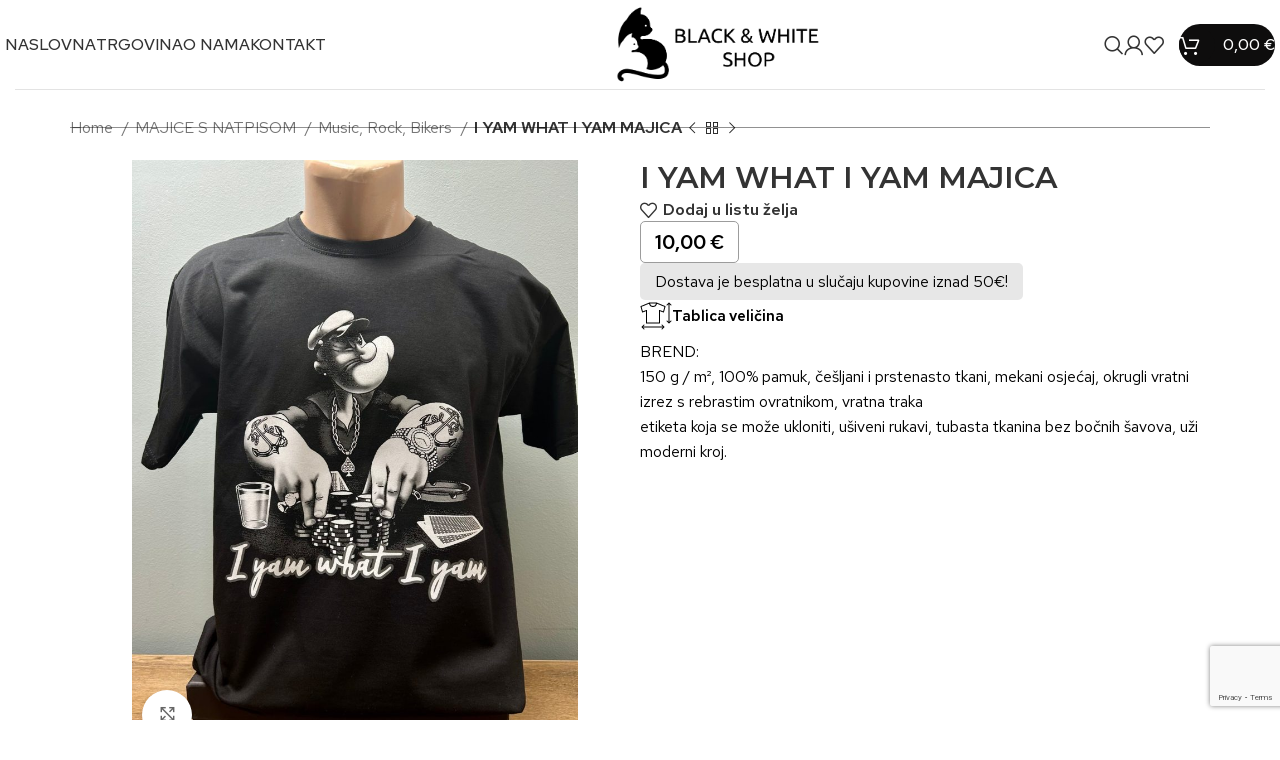

--- FILE ---
content_type: text/html; charset=UTF-8
request_url: https://blackandwhiteshop.com.hr/proizvod/i-yam-what-i-yam-majica-2/
body_size: 38590
content:
<!DOCTYPE html>
<html lang="hr" prefix="og: https://ogp.me/ns#">
<head>
	<meta charset="UTF-8">
	<link rel="profile" href="https://gmpg.org/xfn/11">
	<link rel="pingback" href="https://blackandwhiteshop.com.hr/xmlrpc.php">

	
<!-- Search Engine Optimization by Rank Math - https://rankmath.com/ -->
<title>I YAM WHAT I YAM MAJICA - Black and White Shop</title>
<meta name="description" content="BREND: 150 g / m², 100% pamuk, češljani i prstenasto tkani, mekani osjećaj, okrugli vratni izrez s rebrastim ovratnikom, vratna traka etiketa koja se može"/>
<meta name="robots" content="index, follow, max-snippet:-1, max-video-preview:-1, max-image-preview:large"/>
<link rel="canonical" href="https://blackandwhiteshop.com.hr/proizvod/i-yam-what-i-yam-majica-2/" />
<meta property="og:locale" content="hr_HR" />
<meta property="og:type" content="product" />
<meta property="og:title" content="I YAM WHAT I YAM MAJICA - Black and White Shop" />
<meta property="og:description" content="BREND: 150 g / m², 100% pamuk, češljani i prstenasto tkani, mekani osjećaj, okrugli vratni izrez s rebrastim ovratnikom, vratna traka etiketa koja se može" />
<meta property="og:url" content="https://blackandwhiteshop.com.hr/proizvod/i-yam-what-i-yam-majica-2/" />
<meta property="og:site_name" content="Black and White Shop" />
<meta property="og:updated_time" content="2024-07-24T14:42:22+02:00" />
<meta property="og:image" content="https://blackandwhiteshop.com.hr/wp-content/uploads/2024/06/I_YAM_WHAT_I_YAM_MAJICA-600x800.jpg" />
<meta property="og:image:secure_url" content="https://blackandwhiteshop.com.hr/wp-content/uploads/2024/06/I_YAM_WHAT_I_YAM_MAJICA-600x800.jpg" />
<meta property="og:image:width" content="600" />
<meta property="og:image:height" content="800" />
<meta property="og:image:alt" content="I YAM WHAT I YAM MAJICA" />
<meta property="og:image:type" content="image/jpeg" />
<meta property="product:availability" content="instock" />
<meta name="twitter:card" content="summary_large_image" />
<meta name="twitter:title" content="I YAM WHAT I YAM MAJICA - Black and White Shop" />
<meta name="twitter:description" content="BREND: 150 g / m², 100% pamuk, češljani i prstenasto tkani, mekani osjećaj, okrugli vratni izrez s rebrastim ovratnikom, vratna traka etiketa koja se može" />
<meta name="twitter:image" content="https://blackandwhiteshop.com.hr/wp-content/uploads/2024/06/I_YAM_WHAT_I_YAM_MAJICA-600x800.jpg" />
<meta name="twitter:label1" content="Price" />
<meta name="twitter:data1" content="10,00&nbsp;&euro;" />
<meta name="twitter:label2" content="Availability" />
<meta name="twitter:data2" content="In stock" />
<script type="application/ld+json" class="rank-math-schema">{"@context":"https://schema.org","@graph":[{"@type":"Organization","@id":"https://blackandwhiteshop.com.hr/#organization","name":"Black and White Shop"},{"@type":"WebSite","@id":"https://blackandwhiteshop.com.hr/#website","url":"https://blackandwhiteshop.com.hr","name":"Black and White Shop","publisher":{"@id":"https://blackandwhiteshop.com.hr/#organization"},"inLanguage":"hr"},{"@type":"ImageObject","@id":"https://blackandwhiteshop.com.hr/wp-content/uploads/2024/06/I_YAM_WHAT_I_YAM_MAJICA-scaled.jpg","url":"https://blackandwhiteshop.com.hr/wp-content/uploads/2024/06/I_YAM_WHAT_I_YAM_MAJICA-scaled.jpg","width":"1920","height":"2560","caption":"I YAM WHAT I YAM MAJICA","inLanguage":"hr"},{"@type":"ItemPage","@id":"https://blackandwhiteshop.com.hr/proizvod/i-yam-what-i-yam-majica-2/#webpage","url":"https://blackandwhiteshop.com.hr/proizvod/i-yam-what-i-yam-majica-2/","name":"I YAM WHAT I YAM MAJICA - Black and White Shop","datePublished":"2024-06-04T13:56:43+02:00","dateModified":"2024-07-24T14:42:22+02:00","isPartOf":{"@id":"https://blackandwhiteshop.com.hr/#website"},"primaryImageOfPage":{"@id":"https://blackandwhiteshop.com.hr/wp-content/uploads/2024/06/I_YAM_WHAT_I_YAM_MAJICA-scaled.jpg"},"inLanguage":"hr"},{"@type":"Product","name":"I YAM WHAT I YAM MAJICA - Black and White Shop","description":"BREND: 150 g / m\u00b2, 100% pamuk, \u010de\u0161ljani i prstenasto tkani, mekani osje\u0107aj, okrugli vratni izrez s rebrastim ovratnikom, vratna traka etiketa koja se mo\u017ee ukloniti, u\u0161iveni rukavi, tubasta tkanina bez bo\u010dnih \u0161avova, u\u017ei moderni kroj.","category":"MAJICE S NATPISOM","mainEntityOfPage":{"@id":"https://blackandwhiteshop.com.hr/proizvod/i-yam-what-i-yam-majica-2/#webpage"},"image":[{"@type":"ImageObject","url":"https://blackandwhiteshop.com.hr/wp-content/uploads/2024/06/I_YAM_WHAT_I_YAM_MAJICA-scaled.jpg","height":"2560","width":"1920"}],"offers":{"@type":"Offer","price":"10.00","priceValidUntil":"2027-12-31","priceCurrency":"EUR","availability":"http://schema.org/InStock","seller":{"@type":"Organization","@id":"https://blackandwhiteshop.com.hr/","name":"Black and White Shop","url":"https://blackandwhiteshop.com.hr","logo":""},"url":"https://blackandwhiteshop.com.hr/proizvod/i-yam-what-i-yam-majica-2/"},"@id":"https://blackandwhiteshop.com.hr/proizvod/i-yam-what-i-yam-majica-2/#richSnippet"}]}</script>
<!-- /Rank Math WordPress SEO plugin -->

<link rel='dns-prefetch' href='//fonts.googleapis.com' />
<link rel="alternate" type="application/rss+xml" title="Black and White Shop &raquo; Kanal" href="https://blackandwhiteshop.com.hr/feed/" />
<link rel="alternate" title="oEmbed (JSON)" type="application/json+oembed" href="https://blackandwhiteshop.com.hr/wp-json/oembed/1.0/embed?url=https%3A%2F%2Fblackandwhiteshop.com.hr%2Fproizvod%2Fi-yam-what-i-yam-majica-2%2F" />
<link rel="alternate" title="oEmbed (XML)" type="text/xml+oembed" href="https://blackandwhiteshop.com.hr/wp-json/oembed/1.0/embed?url=https%3A%2F%2Fblackandwhiteshop.com.hr%2Fproizvod%2Fi-yam-what-i-yam-majica-2%2F&#038;format=xml" />
<style id='wp-img-auto-sizes-contain-inline-css' type='text/css'>
img:is([sizes=auto i],[sizes^="auto," i]){contain-intrinsic-size:3000px 1500px}
/*# sourceURL=wp-img-auto-sizes-contain-inline-css */
</style>
<link rel='stylesheet' id='wp-block-library-css' href='https://blackandwhiteshop.com.hr/wp-includes/css/dist/block-library/style.min.css?ver=6.9' type='text/css' media='all' />
<style id='classic-theme-styles-inline-css' type='text/css'>
/*! This file is auto-generated */
.wp-block-button__link{color:#fff;background-color:#32373c;border-radius:9999px;box-shadow:none;text-decoration:none;padding:calc(.667em + 2px) calc(1.333em + 2px);font-size:1.125em}.wp-block-file__button{background:#32373c;color:#fff;text-decoration:none}
/*# sourceURL=/wp-includes/css/classic-themes.min.css */
</style>
<style id='safe-svg-svg-icon-style-inline-css' type='text/css'>
.safe-svg-cover{text-align:center}.safe-svg-cover .safe-svg-inside{display:inline-block;max-width:100%}.safe-svg-cover svg{fill:currentColor;height:100%;max-height:100%;max-width:100%;width:100%}

/*# sourceURL=https://blackandwhiteshop.com.hr/wp-content/plugins/safe-svg/dist/safe-svg-block-frontend.css */
</style>
<style id='global-styles-inline-css' type='text/css'>
:root{--wp--preset--aspect-ratio--square: 1;--wp--preset--aspect-ratio--4-3: 4/3;--wp--preset--aspect-ratio--3-4: 3/4;--wp--preset--aspect-ratio--3-2: 3/2;--wp--preset--aspect-ratio--2-3: 2/3;--wp--preset--aspect-ratio--16-9: 16/9;--wp--preset--aspect-ratio--9-16: 9/16;--wp--preset--color--black: #000000;--wp--preset--color--cyan-bluish-gray: #abb8c3;--wp--preset--color--white: #ffffff;--wp--preset--color--pale-pink: #f78da7;--wp--preset--color--vivid-red: #cf2e2e;--wp--preset--color--luminous-vivid-orange: #ff6900;--wp--preset--color--luminous-vivid-amber: #fcb900;--wp--preset--color--light-green-cyan: #7bdcb5;--wp--preset--color--vivid-green-cyan: #00d084;--wp--preset--color--pale-cyan-blue: #8ed1fc;--wp--preset--color--vivid-cyan-blue: #0693e3;--wp--preset--color--vivid-purple: #9b51e0;--wp--preset--gradient--vivid-cyan-blue-to-vivid-purple: linear-gradient(135deg,rgb(6,147,227) 0%,rgb(155,81,224) 100%);--wp--preset--gradient--light-green-cyan-to-vivid-green-cyan: linear-gradient(135deg,rgb(122,220,180) 0%,rgb(0,208,130) 100%);--wp--preset--gradient--luminous-vivid-amber-to-luminous-vivid-orange: linear-gradient(135deg,rgb(252,185,0) 0%,rgb(255,105,0) 100%);--wp--preset--gradient--luminous-vivid-orange-to-vivid-red: linear-gradient(135deg,rgb(255,105,0) 0%,rgb(207,46,46) 100%);--wp--preset--gradient--very-light-gray-to-cyan-bluish-gray: linear-gradient(135deg,rgb(238,238,238) 0%,rgb(169,184,195) 100%);--wp--preset--gradient--cool-to-warm-spectrum: linear-gradient(135deg,rgb(74,234,220) 0%,rgb(151,120,209) 20%,rgb(207,42,186) 40%,rgb(238,44,130) 60%,rgb(251,105,98) 80%,rgb(254,248,76) 100%);--wp--preset--gradient--blush-light-purple: linear-gradient(135deg,rgb(255,206,236) 0%,rgb(152,150,240) 100%);--wp--preset--gradient--blush-bordeaux: linear-gradient(135deg,rgb(254,205,165) 0%,rgb(254,45,45) 50%,rgb(107,0,62) 100%);--wp--preset--gradient--luminous-dusk: linear-gradient(135deg,rgb(255,203,112) 0%,rgb(199,81,192) 50%,rgb(65,88,208) 100%);--wp--preset--gradient--pale-ocean: linear-gradient(135deg,rgb(255,245,203) 0%,rgb(182,227,212) 50%,rgb(51,167,181) 100%);--wp--preset--gradient--electric-grass: linear-gradient(135deg,rgb(202,248,128) 0%,rgb(113,206,126) 100%);--wp--preset--gradient--midnight: linear-gradient(135deg,rgb(2,3,129) 0%,rgb(40,116,252) 100%);--wp--preset--font-size--small: 13px;--wp--preset--font-size--medium: 20px;--wp--preset--font-size--large: 36px;--wp--preset--font-size--x-large: 42px;--wp--preset--font-family--inter: "Inter", sans-serif;--wp--preset--font-family--cardo: Cardo;--wp--preset--spacing--20: 0.44rem;--wp--preset--spacing--30: 0.67rem;--wp--preset--spacing--40: 1rem;--wp--preset--spacing--50: 1.5rem;--wp--preset--spacing--60: 2.25rem;--wp--preset--spacing--70: 3.38rem;--wp--preset--spacing--80: 5.06rem;--wp--preset--shadow--natural: 6px 6px 9px rgba(0, 0, 0, 0.2);--wp--preset--shadow--deep: 12px 12px 50px rgba(0, 0, 0, 0.4);--wp--preset--shadow--sharp: 6px 6px 0px rgba(0, 0, 0, 0.2);--wp--preset--shadow--outlined: 6px 6px 0px -3px rgb(255, 255, 255), 6px 6px rgb(0, 0, 0);--wp--preset--shadow--crisp: 6px 6px 0px rgb(0, 0, 0);}:where(.is-layout-flex){gap: 0.5em;}:where(.is-layout-grid){gap: 0.5em;}body .is-layout-flex{display: flex;}.is-layout-flex{flex-wrap: wrap;align-items: center;}.is-layout-flex > :is(*, div){margin: 0;}body .is-layout-grid{display: grid;}.is-layout-grid > :is(*, div){margin: 0;}:where(.wp-block-columns.is-layout-flex){gap: 2em;}:where(.wp-block-columns.is-layout-grid){gap: 2em;}:where(.wp-block-post-template.is-layout-flex){gap: 1.25em;}:where(.wp-block-post-template.is-layout-grid){gap: 1.25em;}.has-black-color{color: var(--wp--preset--color--black) !important;}.has-cyan-bluish-gray-color{color: var(--wp--preset--color--cyan-bluish-gray) !important;}.has-white-color{color: var(--wp--preset--color--white) !important;}.has-pale-pink-color{color: var(--wp--preset--color--pale-pink) !important;}.has-vivid-red-color{color: var(--wp--preset--color--vivid-red) !important;}.has-luminous-vivid-orange-color{color: var(--wp--preset--color--luminous-vivid-orange) !important;}.has-luminous-vivid-amber-color{color: var(--wp--preset--color--luminous-vivid-amber) !important;}.has-light-green-cyan-color{color: var(--wp--preset--color--light-green-cyan) !important;}.has-vivid-green-cyan-color{color: var(--wp--preset--color--vivid-green-cyan) !important;}.has-pale-cyan-blue-color{color: var(--wp--preset--color--pale-cyan-blue) !important;}.has-vivid-cyan-blue-color{color: var(--wp--preset--color--vivid-cyan-blue) !important;}.has-vivid-purple-color{color: var(--wp--preset--color--vivid-purple) !important;}.has-black-background-color{background-color: var(--wp--preset--color--black) !important;}.has-cyan-bluish-gray-background-color{background-color: var(--wp--preset--color--cyan-bluish-gray) !important;}.has-white-background-color{background-color: var(--wp--preset--color--white) !important;}.has-pale-pink-background-color{background-color: var(--wp--preset--color--pale-pink) !important;}.has-vivid-red-background-color{background-color: var(--wp--preset--color--vivid-red) !important;}.has-luminous-vivid-orange-background-color{background-color: var(--wp--preset--color--luminous-vivid-orange) !important;}.has-luminous-vivid-amber-background-color{background-color: var(--wp--preset--color--luminous-vivid-amber) !important;}.has-light-green-cyan-background-color{background-color: var(--wp--preset--color--light-green-cyan) !important;}.has-vivid-green-cyan-background-color{background-color: var(--wp--preset--color--vivid-green-cyan) !important;}.has-pale-cyan-blue-background-color{background-color: var(--wp--preset--color--pale-cyan-blue) !important;}.has-vivid-cyan-blue-background-color{background-color: var(--wp--preset--color--vivid-cyan-blue) !important;}.has-vivid-purple-background-color{background-color: var(--wp--preset--color--vivid-purple) !important;}.has-black-border-color{border-color: var(--wp--preset--color--black) !important;}.has-cyan-bluish-gray-border-color{border-color: var(--wp--preset--color--cyan-bluish-gray) !important;}.has-white-border-color{border-color: var(--wp--preset--color--white) !important;}.has-pale-pink-border-color{border-color: var(--wp--preset--color--pale-pink) !important;}.has-vivid-red-border-color{border-color: var(--wp--preset--color--vivid-red) !important;}.has-luminous-vivid-orange-border-color{border-color: var(--wp--preset--color--luminous-vivid-orange) !important;}.has-luminous-vivid-amber-border-color{border-color: var(--wp--preset--color--luminous-vivid-amber) !important;}.has-light-green-cyan-border-color{border-color: var(--wp--preset--color--light-green-cyan) !important;}.has-vivid-green-cyan-border-color{border-color: var(--wp--preset--color--vivid-green-cyan) !important;}.has-pale-cyan-blue-border-color{border-color: var(--wp--preset--color--pale-cyan-blue) !important;}.has-vivid-cyan-blue-border-color{border-color: var(--wp--preset--color--vivid-cyan-blue) !important;}.has-vivid-purple-border-color{border-color: var(--wp--preset--color--vivid-purple) !important;}.has-vivid-cyan-blue-to-vivid-purple-gradient-background{background: var(--wp--preset--gradient--vivid-cyan-blue-to-vivid-purple) !important;}.has-light-green-cyan-to-vivid-green-cyan-gradient-background{background: var(--wp--preset--gradient--light-green-cyan-to-vivid-green-cyan) !important;}.has-luminous-vivid-amber-to-luminous-vivid-orange-gradient-background{background: var(--wp--preset--gradient--luminous-vivid-amber-to-luminous-vivid-orange) !important;}.has-luminous-vivid-orange-to-vivid-red-gradient-background{background: var(--wp--preset--gradient--luminous-vivid-orange-to-vivid-red) !important;}.has-very-light-gray-to-cyan-bluish-gray-gradient-background{background: var(--wp--preset--gradient--very-light-gray-to-cyan-bluish-gray) !important;}.has-cool-to-warm-spectrum-gradient-background{background: var(--wp--preset--gradient--cool-to-warm-spectrum) !important;}.has-blush-light-purple-gradient-background{background: var(--wp--preset--gradient--blush-light-purple) !important;}.has-blush-bordeaux-gradient-background{background: var(--wp--preset--gradient--blush-bordeaux) !important;}.has-luminous-dusk-gradient-background{background: var(--wp--preset--gradient--luminous-dusk) !important;}.has-pale-ocean-gradient-background{background: var(--wp--preset--gradient--pale-ocean) !important;}.has-electric-grass-gradient-background{background: var(--wp--preset--gradient--electric-grass) !important;}.has-midnight-gradient-background{background: var(--wp--preset--gradient--midnight) !important;}.has-small-font-size{font-size: var(--wp--preset--font-size--small) !important;}.has-medium-font-size{font-size: var(--wp--preset--font-size--medium) !important;}.has-large-font-size{font-size: var(--wp--preset--font-size--large) !important;}.has-x-large-font-size{font-size: var(--wp--preset--font-size--x-large) !important;}
:where(.wp-block-post-template.is-layout-flex){gap: 1.25em;}:where(.wp-block-post-template.is-layout-grid){gap: 1.25em;}
:where(.wp-block-term-template.is-layout-flex){gap: 1.25em;}:where(.wp-block-term-template.is-layout-grid){gap: 1.25em;}
:where(.wp-block-columns.is-layout-flex){gap: 2em;}:where(.wp-block-columns.is-layout-grid){gap: 2em;}
:root :where(.wp-block-pullquote){font-size: 1.5em;line-height: 1.6;}
/*# sourceURL=global-styles-inline-css */
</style>
<link rel='stylesheet' id='wapf-frontend-css-css' href='https://blackandwhiteshop.com.hr/wp-content/plugins/advanced-product-fields-for-woocommerce/assets/css/frontend.min.css?ver=1.6.18' type='text/css' media='all' />
<link rel='stylesheet' id='sr7css-css' href='//blackandwhiteshop.com.hr/wp-content/plugins/revslider/public/css/sr7.css?ver=6.7.15' type='text/css' media='all' />
<style id='woocommerce-inline-inline-css' type='text/css'>
.woocommerce form .form-row .required { visibility: visible; }
/*# sourceURL=woocommerce-inline-inline-css */
</style>
<link rel='stylesheet' id='wordpress-gdpr-css' href='https://blackandwhiteshop.com.hr/wp-content/plugins/wordpress-gdpr/public/css/wordpress-gdpr-public.css?ver=1.9.30' type='text/css' media='all' />
<link rel='stylesheet' id='elementor-frontend-css' href='https://blackandwhiteshop.com.hr/wp-content/uploads/elementor/css/custom-frontend.min.css?ver=1769591928' type='text/css' media='all' />
<link rel='stylesheet' id='elementor-post-9-css' href='https://blackandwhiteshop.com.hr/wp-content/uploads/elementor/css/post-9.css?ver=1769591922' type='text/css' media='all' />
<link rel='stylesheet' id='elementor-pro-css' href='https://blackandwhiteshop.com.hr/wp-content/uploads/elementor/css/custom-pro-frontend.min.css?ver=1769591956' type='text/css' media='all' />
<link rel='stylesheet' id='bootstrap-css' href='https://blackandwhiteshop.com.hr/wp-content/themes/woodmart/css/bootstrap-light.min.css?ver=7.5.1' type='text/css' media='all' />
<link rel='stylesheet' id='woodmart-style-css' href='https://blackandwhiteshop.com.hr/wp-content/themes/woodmart/css/parts/base.min.css?ver=7.5.1' type='text/css' media='all' />
<link rel='stylesheet' id='wd-widget-wd-recent-posts-css' href='https://blackandwhiteshop.com.hr/wp-content/themes/woodmart/css/parts/widget-wd-recent-posts.min.css?ver=7.5.1' type='text/css' media='all' />
<link rel='stylesheet' id='wd-widget-product-cat-css' href='https://blackandwhiteshop.com.hr/wp-content/themes/woodmart/css/parts/woo-widget-product-cat.min.css?ver=7.5.1' type='text/css' media='all' />
<link rel='stylesheet' id='wd-widget-layered-nav-stock-status-css' href='https://blackandwhiteshop.com.hr/wp-content/themes/woodmart/css/parts/woo-widget-layered-nav-stock-status.min.css?ver=7.5.1' type='text/css' media='all' />
<link rel='stylesheet' id='wd-widget-product-list-css' href='https://blackandwhiteshop.com.hr/wp-content/themes/woodmart/css/parts/woo-widget-product-list.min.css?ver=7.5.1' type='text/css' media='all' />
<link rel='stylesheet' id='wd-widget-slider-price-filter-css' href='https://blackandwhiteshop.com.hr/wp-content/themes/woodmart/css/parts/woo-widget-slider-price-filter.min.css?ver=7.5.1' type='text/css' media='all' />
<link rel='stylesheet' id='wd-wp-gutenberg-css' href='https://blackandwhiteshop.com.hr/wp-content/themes/woodmart/css/parts/wp-gutenberg.min.css?ver=7.5.1' type='text/css' media='all' />
<link rel='stylesheet' id='wd-wpcf7-css' href='https://blackandwhiteshop.com.hr/wp-content/themes/woodmart/css/parts/int-wpcf7.min.css?ver=7.5.1' type='text/css' media='all' />
<link rel='stylesheet' id='wd-revolution-slider-css' href='https://blackandwhiteshop.com.hr/wp-content/themes/woodmart/css/parts/int-rev-slider.min.css?ver=7.5.1' type='text/css' media='all' />
<link rel='stylesheet' id='wd-elementor-base-css' href='https://blackandwhiteshop.com.hr/wp-content/themes/woodmart/css/parts/int-elem-base.min.css?ver=7.5.1' type='text/css' media='all' />
<link rel='stylesheet' id='wd-elementor-pro-base-css' href='https://blackandwhiteshop.com.hr/wp-content/themes/woodmart/css/parts/int-elementor-pro.min.css?ver=7.5.1' type='text/css' media='all' />
<link rel='stylesheet' id='wd-woocommerce-base-css' href='https://blackandwhiteshop.com.hr/wp-content/themes/woodmart/css/parts/woocommerce-base.min.css?ver=7.5.1' type='text/css' media='all' />
<link rel='stylesheet' id='wd-mod-star-rating-css' href='https://blackandwhiteshop.com.hr/wp-content/themes/woodmart/css/parts/mod-star-rating.min.css?ver=7.5.1' type='text/css' media='all' />
<link rel='stylesheet' id='wd-woo-el-track-order-css' href='https://blackandwhiteshop.com.hr/wp-content/themes/woodmart/css/parts/woo-el-track-order.min.css?ver=7.5.1' type='text/css' media='all' />
<link rel='stylesheet' id='wd-woocommerce-block-notices-css' href='https://blackandwhiteshop.com.hr/wp-content/themes/woodmart/css/parts/woo-mod-block-notices.min.css?ver=7.5.1' type='text/css' media='all' />
<link rel='stylesheet' id='wd-woo-gutenberg-css' href='https://blackandwhiteshop.com.hr/wp-content/themes/woodmart/css/parts/woo-gutenberg.min.css?ver=7.5.1' type='text/css' media='all' />
<link rel='stylesheet' id='wd-woo-mod-quantity-css' href='https://blackandwhiteshop.com.hr/wp-content/themes/woodmart/css/parts/woo-mod-quantity.min.css?ver=7.5.1' type='text/css' media='all' />
<link rel='stylesheet' id='wd-woo-single-prod-el-base-css' href='https://blackandwhiteshop.com.hr/wp-content/themes/woodmart/css/parts/woo-single-prod-el-base.min.css?ver=7.5.1' type='text/css' media='all' />
<link rel='stylesheet' id='wd-woo-mod-stock-status-css' href='https://blackandwhiteshop.com.hr/wp-content/themes/woodmart/css/parts/woo-mod-stock-status.min.css?ver=7.5.1' type='text/css' media='all' />
<link rel='stylesheet' id='wd-woo-mod-shop-attributes-css' href='https://blackandwhiteshop.com.hr/wp-content/themes/woodmart/css/parts/woo-mod-shop-attributes.min.css?ver=7.5.1' type='text/css' media='all' />
<link rel='stylesheet' id='child-style-css' href='https://blackandwhiteshop.com.hr/wp-content/themes/woodmart-child/style.css?ver=7.5.1' type='text/css' media='all' />
<link rel='stylesheet' id='wd-header-base-css' href='https://blackandwhiteshop.com.hr/wp-content/themes/woodmart/css/parts/header-base.min.css?ver=7.5.1' type='text/css' media='all' />
<link rel='stylesheet' id='wd-mod-tools-css' href='https://blackandwhiteshop.com.hr/wp-content/themes/woodmart/css/parts/mod-tools.min.css?ver=7.5.1' type='text/css' media='all' />
<link rel='stylesheet' id='wd-header-elements-base-css' href='https://blackandwhiteshop.com.hr/wp-content/themes/woodmart/css/parts/header-el-base.min.css?ver=7.5.1' type='text/css' media='all' />
<link rel='stylesheet' id='wd-woo-mod-login-form-css' href='https://blackandwhiteshop.com.hr/wp-content/themes/woodmart/css/parts/woo-mod-login-form.min.css?ver=7.5.1' type='text/css' media='all' />
<link rel='stylesheet' id='wd-header-my-account-css' href='https://blackandwhiteshop.com.hr/wp-content/themes/woodmart/css/parts/header-el-my-account.min.css?ver=7.5.1' type='text/css' media='all' />
<link rel='stylesheet' id='wd-header-search-css' href='https://blackandwhiteshop.com.hr/wp-content/themes/woodmart/css/parts/header-el-search.min.css?ver=7.5.1' type='text/css' media='all' />
<link rel='stylesheet' id='wd-header-my-account-dropdown-css' href='https://blackandwhiteshop.com.hr/wp-content/themes/woodmart/css/parts/header-el-my-account-dropdown.min.css?ver=7.5.1' type='text/css' media='all' />
<link rel='stylesheet' id='wd-mod-tools-design-8-css' href='https://blackandwhiteshop.com.hr/wp-content/themes/woodmart/css/parts/mod-tools-design-8.min.css?ver=7.5.1' type='text/css' media='all' />
<link rel='stylesheet' id='wd-header-cart-side-css' href='https://blackandwhiteshop.com.hr/wp-content/themes/woodmart/css/parts/header-el-cart-side.min.css?ver=7.5.1' type='text/css' media='all' />
<link rel='stylesheet' id='wd-header-cart-css' href='https://blackandwhiteshop.com.hr/wp-content/themes/woodmart/css/parts/header-el-cart.min.css?ver=7.5.1' type='text/css' media='all' />
<link rel='stylesheet' id='wd-widget-shopping-cart-css' href='https://blackandwhiteshop.com.hr/wp-content/themes/woodmart/css/parts/woo-widget-shopping-cart.min.css?ver=7.5.1' type='text/css' media='all' />
<link rel='stylesheet' id='wd-header-mobile-nav-dropdown-css' href='https://blackandwhiteshop.com.hr/wp-content/themes/woodmart/css/parts/header-el-mobile-nav-dropdown.min.css?ver=7.5.1' type='text/css' media='all' />
<link rel='stylesheet' id='wd-woo-single-prod-builder-css' href='https://blackandwhiteshop.com.hr/wp-content/themes/woodmart/css/parts/woo-single-prod-builder.min.css?ver=7.5.1' type='text/css' media='all' />
<link rel='stylesheet' id='wd-woo-single-prod-el-navigation-css' href='https://blackandwhiteshop.com.hr/wp-content/themes/woodmart/css/parts/woo-single-prod-el-navigation.min.css?ver=7.5.1' type='text/css' media='all' />
<link rel='stylesheet' id='wd-woo-mod-variation-form-css' href='https://blackandwhiteshop.com.hr/wp-content/themes/woodmart/css/parts/woo-mod-variation-form.min.css?ver=7.5.1' type='text/css' media='all' />
<link rel='stylesheet' id='wd-woo-mod-swatches-base-css' href='https://blackandwhiteshop.com.hr/wp-content/themes/woodmart/css/parts/woo-mod-swatches-base.min.css?ver=7.5.1' type='text/css' media='all' />
<link rel='stylesheet' id='wd-woo-mod-variation-form-single-css' href='https://blackandwhiteshop.com.hr/wp-content/themes/woodmart/css/parts/woo-mod-variation-form-single.min.css?ver=7.5.1' type='text/css' media='all' />
<link rel='stylesheet' id='wd-woo-mod-swatches-style-2-css' href='https://blackandwhiteshop.com.hr/wp-content/themes/woodmart/css/parts/woo-mod-swatches-style-2.min.css?ver=7.5.1' type='text/css' media='all' />
<link rel='stylesheet' id='wd-woo-mod-swatches-dis-3-css' href='https://blackandwhiteshop.com.hr/wp-content/themes/woodmart/css/parts/woo-mod-swatches-dis-style-3.min.css?ver=7.5.1' type='text/css' media='all' />
<link rel='stylesheet' id='wd-woo-single-prod-el-gallery-css' href='https://blackandwhiteshop.com.hr/wp-content/themes/woodmart/css/parts/woo-single-prod-el-gallery.min.css?ver=7.5.1' type='text/css' media='all' />
<link rel='stylesheet' id='wd-woo-single-prod-el-gallery-opt-thumb-left-desktop-css' href='https://blackandwhiteshop.com.hr/wp-content/themes/woodmart/css/parts/woo-single-prod-el-gallery-opt-thumb-left-desktop.min.css?ver=7.5.1' type='text/css' media='all' />
<link rel='stylesheet' id='wd-swiper-css' href='https://blackandwhiteshop.com.hr/wp-content/themes/woodmart/css/parts/lib-swiper.min.css?ver=7.5.1' type='text/css' media='all' />
<link rel='stylesheet' id='wd-swiper-arrows-css' href='https://blackandwhiteshop.com.hr/wp-content/themes/woodmart/css/parts/lib-swiper-arrows.min.css?ver=7.5.1' type='text/css' media='all' />
<link rel='stylesheet' id='wd-photoswipe-css' href='https://blackandwhiteshop.com.hr/wp-content/themes/woodmart/css/parts/lib-photoswipe.min.css?ver=7.5.1' type='text/css' media='all' />
<link rel='stylesheet' id='wd-text-block-css' href='https://blackandwhiteshop.com.hr/wp-content/themes/woodmart/css/parts/el-text-block.min.css?ver=7.5.1' type='text/css' media='all' />
<link rel='stylesheet' id='wd-section-title-css' href='https://blackandwhiteshop.com.hr/wp-content/themes/woodmart/css/parts/el-section-title.min.css?ver=7.5.1' type='text/css' media='all' />
<link rel='stylesheet' id='wd-section-title-style-simple-and-brd-css' href='https://blackandwhiteshop.com.hr/wp-content/themes/woodmart/css/parts/el-section-title-style-simple-and-brd.min.css?ver=7.5.1' type='text/css' media='all' />
<link rel='stylesheet' id='wd-product-loop-css' href='https://blackandwhiteshop.com.hr/wp-content/themes/woodmart/css/parts/woo-product-loop.min.css?ver=7.5.1' type='text/css' media='all' />
<link rel='stylesheet' id='wd-product-loop-base-css' href='https://blackandwhiteshop.com.hr/wp-content/themes/woodmart/css/parts/woo-product-loop-base.min.css?ver=7.5.1' type='text/css' media='all' />
<link rel='stylesheet' id='wd-woo-mod-add-btn-replace-css' href='https://blackandwhiteshop.com.hr/wp-content/themes/woodmart/css/parts/woo-mod-add-btn-replace.min.css?ver=7.5.1' type='text/css' media='all' />
<link rel='stylesheet' id='wd-mod-more-description-css' href='https://blackandwhiteshop.com.hr/wp-content/themes/woodmart/css/parts/mod-more-description.min.css?ver=7.5.1' type='text/css' media='all' />
<link rel='stylesheet' id='wd-mfp-popup-css' href='https://blackandwhiteshop.com.hr/wp-content/themes/woodmart/css/parts/lib-magnific-popup.min.css?ver=7.5.1' type='text/css' media='all' />
<link rel='stylesheet' id='wd-swiper-pagin-css' href='https://blackandwhiteshop.com.hr/wp-content/themes/woodmart/css/parts/lib-swiper-pagin.min.css?ver=7.5.1' type='text/css' media='all' />
<link rel='stylesheet' id='wd-widget-collapse-css' href='https://blackandwhiteshop.com.hr/wp-content/themes/woodmart/css/parts/opt-widget-collapse.min.css?ver=7.5.1' type='text/css' media='all' />
<link rel='stylesheet' id='wd-footer-base-css' href='https://blackandwhiteshop.com.hr/wp-content/themes/woodmart/css/parts/footer-base.min.css?ver=7.5.1' type='text/css' media='all' />
<link rel='stylesheet' id='wd-list-css' href='https://blackandwhiteshop.com.hr/wp-content/themes/woodmart/css/parts/el-list.min.css?ver=7.5.1' type='text/css' media='all' />
<link rel='stylesheet' id='wd-scroll-top-css' href='https://blackandwhiteshop.com.hr/wp-content/themes/woodmart/css/parts/opt-scrolltotop.min.css?ver=7.5.1' type='text/css' media='all' />
<link rel='stylesheet' id='wd-wd-search-results-css' href='https://blackandwhiteshop.com.hr/wp-content/themes/woodmart/css/parts/wd-search-results.min.css?ver=7.5.1' type='text/css' media='all' />
<link rel='stylesheet' id='wd-wd-search-form-css' href='https://blackandwhiteshop.com.hr/wp-content/themes/woodmart/css/parts/wd-search-form.min.css?ver=7.5.1' type='text/css' media='all' />
<link rel='stylesheet' id='wd-header-search-fullscreen-css' href='https://blackandwhiteshop.com.hr/wp-content/themes/woodmart/css/parts/header-el-search-fullscreen-general.min.css?ver=7.5.1' type='text/css' media='all' />
<link rel='stylesheet' id='wd-header-search-fullscreen-1-css' href='https://blackandwhiteshop.com.hr/wp-content/themes/woodmart/css/parts/header-el-search-fullscreen-1.min.css?ver=7.5.1' type='text/css' media='all' />
<link rel='stylesheet' id='xts-style-theme_settings_default-css' href='https://blackandwhiteshop.com.hr/wp-content/uploads/2025/02/xts-theme_settings_default-1740477947.css?ver=7.5.1' type='text/css' media='all' />
<link rel='stylesheet' id='xts-google-fonts-css' href='https://fonts.googleapis.com/css?family=Red+Hat+Text%3A400%2C600%2C500%7CMontserrat%3A400%2C600&#038;ver=7.5.1' type='text/css' media='all' />
<link rel='stylesheet' id='elementor-gf-roboto-css' href='https://fonts.googleapis.com/css?family=Roboto:100,100italic,200,200italic,300,300italic,400,400italic,500,500italic,600,600italic,700,700italic,800,800italic,900,900italic&#038;display=swap' type='text/css' media='all' />
<link rel='stylesheet' id='elementor-gf-robotoslab-css' href='https://fonts.googleapis.com/css?family=Roboto+Slab:100,100italic,200,200italic,300,300italic,400,400italic,500,500italic,600,600italic,700,700italic,800,800italic,900,900italic&#038;display=swap' type='text/css' media='all' />
<script type="text/javascript" src="https://blackandwhiteshop.com.hr/wp-includes/js/jquery/jquery.min.js?ver=3.7.1" id="jquery-core-js"></script>
<script type="text/javascript" src="https://blackandwhiteshop.com.hr/wp-includes/js/jquery/jquery-migrate.min.js?ver=3.4.1" id="jquery-migrate-js"></script>
<script type="text/javascript" src="//blackandwhiteshop.com.hr/wp-content/plugins/revslider/public/js/libs/tptools.js?ver=6.7.15" id="_tpt-js" async="async" data-wp-strategy="async"></script>
<script type="text/javascript" src="//blackandwhiteshop.com.hr/wp-content/plugins/revslider/public/js/sr7.js?ver=6.7.15" id="sr7-js" async="async" data-wp-strategy="async"></script>
<script type="text/javascript" src="https://blackandwhiteshop.com.hr/wp-content/plugins/woocommerce/assets/js/jquery-blockui/jquery.blockUI.min.js?ver=2.7.0-wc.9.1.2" id="jquery-blockui-js" defer="defer" data-wp-strategy="defer"></script>
<script type="text/javascript" id="wc-add-to-cart-js-extra">
/* <![CDATA[ */
var wc_add_to_cart_params = {"ajax_url":"/wp-admin/admin-ajax.php","wc_ajax_url":"/?wc-ajax=%%endpoint%%","i18n_view_cart":"View cart","cart_url":"https://blackandwhiteshop.com.hr/cart/","is_cart":"","cart_redirect_after_add":"no"};
//# sourceURL=wc-add-to-cart-js-extra
/* ]]> */
</script>
<script type="text/javascript" src="https://blackandwhiteshop.com.hr/wp-content/plugins/woocommerce/assets/js/frontend/add-to-cart.min.js?ver=9.1.2" id="wc-add-to-cart-js" defer="defer" data-wp-strategy="defer"></script>
<script type="text/javascript" src="https://blackandwhiteshop.com.hr/wp-content/plugins/woocommerce/assets/js/zoom/jquery.zoom.min.js?ver=1.7.21-wc.9.1.2" id="zoom-js" defer="defer" data-wp-strategy="defer"></script>
<script type="text/javascript" id="wc-single-product-js-extra">
/* <![CDATA[ */
var wc_single_product_params = {"i18n_required_rating_text":"Please select a rating","review_rating_required":"yes","flexslider":{"rtl":false,"animation":"slide","smoothHeight":true,"directionNav":false,"controlNav":"thumbnails","slideshow":false,"animationSpeed":500,"animationLoop":false,"allowOneSlide":false},"zoom_enabled":"","zoom_options":[],"photoswipe_enabled":"","photoswipe_options":{"shareEl":false,"closeOnScroll":false,"history":false,"hideAnimationDuration":0,"showAnimationDuration":0},"flexslider_enabled":""};
//# sourceURL=wc-single-product-js-extra
/* ]]> */
</script>
<script type="text/javascript" src="https://blackandwhiteshop.com.hr/wp-content/plugins/woocommerce/assets/js/frontend/single-product.min.js?ver=9.1.2" id="wc-single-product-js" defer="defer" data-wp-strategy="defer"></script>
<script type="text/javascript" src="https://blackandwhiteshop.com.hr/wp-content/plugins/woocommerce/assets/js/js-cookie/js.cookie.min.js?ver=2.1.4-wc.9.1.2" id="js-cookie-js" defer="defer" data-wp-strategy="defer"></script>
<script type="text/javascript" id="woocommerce-js-extra">
/* <![CDATA[ */
var woocommerce_params = {"ajax_url":"/wp-admin/admin-ajax.php","wc_ajax_url":"/?wc-ajax=%%endpoint%%"};
//# sourceURL=woocommerce-js-extra
/* ]]> */
</script>
<script type="text/javascript" src="https://blackandwhiteshop.com.hr/wp-content/plugins/woocommerce/assets/js/frontend/woocommerce.min.js?ver=9.1.2" id="woocommerce-js" defer="defer" data-wp-strategy="defer"></script>
<script type="text/javascript" src="https://blackandwhiteshop.com.hr/wp-content/themes/woodmart/js/libs/device.min.js?ver=7.5.1" id="wd-device-library-js"></script>
<script type="text/javascript" src="https://blackandwhiteshop.com.hr/wp-content/themes/woodmart/js/scripts/global/scrollBar.min.js?ver=7.5.1" id="wd-scrollbar-js"></script>
<link rel="https://api.w.org/" href="https://blackandwhiteshop.com.hr/wp-json/" /><link rel="alternate" title="JSON" type="application/json" href="https://blackandwhiteshop.com.hr/wp-json/wp/v2/product/30483" /><link rel="EditURI" type="application/rsd+xml" title="RSD" href="https://blackandwhiteshop.com.hr/xmlrpc.php?rsd" />
<meta name="generator" content="WordPress 6.9" />
<link rel='shortlink' href='https://blackandwhiteshop.com.hr/?p=30483' />
<meta name="generator" content="Redux 4.5.10" /><!-- Google Tag Manager -->
<script>(function(w,d,s,l,i){w[l]=w[l]||[];w[l].push({'gtm.start':
new Date().getTime(),event:'gtm.js'});var f=d.getElementsByTagName(s)[0],
j=d.createElement(s),dl=l!='dataLayer'?'&l='+l:'';j.async=true;j.src=
'https://www.googletagmanager.com/gtm.js?id='+i+dl;f.parentNode.insertBefore(j,f);
})(window,document,'script','dataLayer','GTM-W4FM7897');</script>
<!-- End Google Tag Manager -->					<meta name="viewport" content="width=device-width, initial-scale=1.0, maximum-scale=1.0, user-scalable=no">
										<noscript><style>.woocommerce-product-gallery{ opacity: 1 !important; }</style></noscript>
	<meta name="generator" content="Elementor 3.34.2; features: e_font_icon_svg, additional_custom_breakpoints; settings: css_print_method-external, google_font-enabled, font_display-swap">
			<style>
				.e-con.e-parent:nth-of-type(n+4):not(.e-lazyloaded):not(.e-no-lazyload),
				.e-con.e-parent:nth-of-type(n+4):not(.e-lazyloaded):not(.e-no-lazyload) * {
					background-image: none !important;
				}
				@media screen and (max-height: 1024px) {
					.e-con.e-parent:nth-of-type(n+3):not(.e-lazyloaded):not(.e-no-lazyload),
					.e-con.e-parent:nth-of-type(n+3):not(.e-lazyloaded):not(.e-no-lazyload) * {
						background-image: none !important;
					}
				}
				@media screen and (max-height: 640px) {
					.e-con.e-parent:nth-of-type(n+2):not(.e-lazyloaded):not(.e-no-lazyload),
					.e-con.e-parent:nth-of-type(n+2):not(.e-lazyloaded):not(.e-no-lazyload) * {
						background-image: none !important;
					}
				}
			</style>
			<script>jQuery(document).ready(function($) {
    // Add CSS for disabled swatches
    var css = `
        .wd-swatch.disabled {
            opacity: 0.5;
            pointer-events: none;
            cursor: not-allowed;
        }
    `;
    var style = document.createElement('style');
    style.type = 'text/css';
    if (style.styleSheet) {
        style.styleSheet.cssText = css;
    } else {
        style.appendChild(document.createTextNode(css));
    }
    document.head.appendChild(style);

    // Function to disable specific sizes based on gender selection
    function updateSizeOptions() {
        var gender = $('#pa_odabir').val(); // Get the selected gender
        var sizeOptions = $('#pa_velicina option'); // Get all size options
        var sizeSwatches = $('.wd-swatches-product[data-id="pa_velicina"] .wd-swatch'); // Get all size swatches

        console.log("Selected gender:", gender);

        // Enable all size options and swatches initially
        sizeOptions.prop('disabled', false);
        sizeSwatches.removeClass('disabled').off('click');

        // Disable specific sizes based on gender selection
        if (gender === 'muska') {
            console.log("Disabling sizes for 'muska'");
            sizeOptions.each(function() {
                var size = $(this).val();
                if (size === 'xs' || size === '12-13-152' || size === '14-15-164' || size === '9-11-140') {
                    console.log("Disabling size:", size);
                    $(this).prop('disabled', true);
                    sizeSwatches.filter('[data-value="' + size + '"]').addClass('disabled').on('click', function(e) {
                        e.preventDefault();
                    });
                }
            });
        } else if (gender === 'djecja') {
            console.log("Disabling sizes for 'djecja'");
            sizeOptions.each(function() {
                var size = $(this).val();
                if (size !== '12-13-152' && size !== '14-15-164' && size !== '9-11-140') {
                    console.log("Disabling size:", size);
                    $(this).prop('disabled', true);
                    sizeSwatches.filter('[data-value="' + size + '"]').addClass('disabled').on('click', function(e) {
                        e.preventDefault();
                    });
                }
            });
        } else if (gender === 'zenska') {
            console.log("Disabling sizes for 'zenska'");
            sizeOptions.each(function() {
                var size = $(this).val();
                if (size !== 'xs' && size !== 's' && size !== 'm' && size !== 'l' && size !== 'xl' && size !== 'xxl') {
                    console.log("Disabling size:", size);
                    $(this).prop('disabled', true);
                    sizeSwatches.filter('[data-value="' + size + '"]').addClass('disabled').on('click', function(e) {
                        e.preventDefault();
                    });
                }
            });
        }
    }

    // Update size options on page load
    updateSizeOptions();

    // Update size options when gender selection changes
    $('#pa_odabir').change(function() {
        // Reset the selected size
        $('#pa_velicina').val('');
        $('.wd-swatch').removeClass('selected wd-active');
        $('.wd-attr-selected').text(''); // Reset the displayed selected size

        updateSizeOptions();
    });

    // Update size options when gender swatch is clicked
    $('.wd-swatch').click(function() {
        var selectedValue = $(this).data('value');
        if ($(this).closest('.wd-swatches-product').data('id') === 'pa_odabir') {
            $('#pa_odabir').val(selectedValue).change();
        }
    });

    // Update the displayed selected size when a size swatch is clicked
    $('.wd-swatches-product[data-id="pa_velicina"] .wd-swatch').click(function() {
        var selectedSize = $(this).data('title');
        $('.wd-attr-selected').text(selectedSize);
    });
});</script><link rel="preconnect" href="https://fonts.googleapis.com">
<link rel="preconnect" href="https://fonts.gstatic.com/" crossorigin>
<meta name="generator" content="Powered by Slider Revolution 6.7.15 - responsive, Mobile-Friendly Slider Plugin for WordPress with comfortable drag and drop interface." />
<style class='wp-fonts-local' type='text/css'>
@font-face{font-family:Inter;font-style:normal;font-weight:300 900;font-display:fallback;src:url('https://blackandwhiteshop.com.hr/wp-content/plugins/woocommerce/assets/fonts/Inter-VariableFont_slnt,wght.woff2') format('woff2');font-stretch:normal;}
@font-face{font-family:Cardo;font-style:normal;font-weight:400;font-display:fallback;src:url('https://blackandwhiteshop.com.hr/wp-content/plugins/woocommerce/assets/fonts/cardo_normal_400.woff2') format('woff2');}
</style>
<link rel="icon" href="https://blackandwhiteshop.com.hr/wp-content/uploads/2021/08/cropped-logo1-black-and-white-shop-32x32.png" sizes="32x32" />
<link rel="icon" href="https://blackandwhiteshop.com.hr/wp-content/uploads/2021/08/cropped-logo1-black-and-white-shop-192x192.png" sizes="192x192" />
<link rel="apple-touch-icon" href="https://blackandwhiteshop.com.hr/wp-content/uploads/2021/08/cropped-logo1-black-and-white-shop-180x180.png" />
<meta name="msapplication-TileImage" content="https://blackandwhiteshop.com.hr/wp-content/uploads/2021/08/cropped-logo1-black-and-white-shop-270x270.png" />
<script>
	window._tpt			??= {};
	window.SR7			??= {};
	_tpt.R				??= {};
	_tpt.R.fonts		??= {};
	_tpt.R.fonts.customFonts??= {};
	SR7.devMode			=  false;
	SR7.F 				??= {};
	SR7.G				??= {};
	SR7.LIB				??= {};
	SR7.E				??= {};
	SR7.E.gAddons		??= {};
	SR7.E.php 			??= {};
	SR7.E.nonce			= '5f147104f7';
	SR7.E.ajaxurl		= 'https://blackandwhiteshop.com.hr/wp-admin/admin-ajax.php';
	SR7.E.resturl		= 'https://blackandwhiteshop.com.hr/wp-json/';
	SR7.E.slug_path		= 'revslider/revslider.php';
	SR7.E.slug			= 'revslider';
	SR7.E.plugin_url	= 'https://blackandwhiteshop.com.hr/wp-content/plugins/revslider/';
	SR7.E.wp_plugin_url = 'https://blackandwhiteshop.com.hr/wp-content/plugins/';
	SR7.E.revision		= '6.7.15';
	SR7.E.fontBaseUrl	= '//fonts.googleapis.com/css2?family=';
	SR7.G.breakPoints 	= [1240,1024,778,480];
	SR7.E.modules 		= ['module','page','slide','layer','draw','animate','srtools','canvas','defaults','carousel','navigation','media','modifiers','migration'];
	SR7.E.libs 			= ['WEBGL'];
	SR7.E.css 			= ['csslp','cssbtns','cssfilters','cssnav','cssmedia'];
	SR7.E.resources		= {};
	SR7.JSON			??= {};
/*! Slider Revolution 7.0 - Page Processor */
!function(){"use strict";window.SR7??={},window._tpt??={},SR7.version="Slider Revolution 6.7.15",_tpt.getWinDim=function(t){_tpt.screenHeightWithUrlBar??=window.innerHeight;let e=SR7.F?.modal?.visible&&SR7.M[SR7.F.module.getIdByAlias(SR7.F.modal.requested)];_tpt.scrollBar=window.innerWidth!==document.documentElement.clientWidth||e&&window.innerWidth!==e.c.module.clientWidth,_tpt.winW=window.innerWidth-(_tpt.scrollBar||"prepare"==t?_tpt.scrollBarW??_tpt.mesureScrollBar():0),_tpt.winH=window.innerHeight,_tpt.winWAll=document.documentElement.clientWidth},_tpt.getResponsiveLevel=function(t,e){SR7.M[e];return _tpt.closestGE(t,_tpt.winWAll)},_tpt.mesureScrollBar=function(){let t=document.createElement("div");return t.className="RSscrollbar-measure",t.style.width="100px",t.style.height="100px",t.style.overflow="scroll",t.style.position="absolute",t.style.top="-9999px",document.body.appendChild(t),_tpt.scrollBarW=t.offsetWidth-t.clientWidth,document.body.removeChild(t),_tpt.scrollBarW},_tpt.loadCSS=async function(t,e,s){return s?_tpt.R.fonts.required[e].status=1:(_tpt.R[e]??={},_tpt.R[e].status=1),new Promise(((n,i)=>{if(_tpt.isStylesheetLoaded(t))s?_tpt.R.fonts.required[e].status=2:_tpt.R[e].status=2,n();else{const l=document.createElement("link");l.rel="stylesheet";let o="text",r="css";l["type"]=o+"/"+r,l.href=t,l.onload=()=>{s?_tpt.R.fonts.required[e].status=2:_tpt.R[e].status=2,n()},l.onerror=()=>{s?_tpt.R.fonts.required[e].status=3:_tpt.R[e].status=3,i(new Error(`Failed to load CSS: ${t}`))},document.head.appendChild(l)}}))},_tpt.addContainer=function(t){const{tag:e="div",id:s,class:n,datas:i,textContent:l,iHTML:o}=t,r=document.createElement(e);if(s&&""!==s&&(r.id=s),n&&""!==n&&(r.className=n),i)for(const[t,e]of Object.entries(i))"style"==t?r.style.cssText=e:r.setAttribute(`data-${t}`,e);return l&&(r.textContent=l),o&&(r.innerHTML=o),r},_tpt.collector=function(){return{fragment:new DocumentFragment,add(t){var e=_tpt.addContainer(t);return this.fragment.appendChild(e),e},append(t){t.appendChild(this.fragment)}}},_tpt.isStylesheetLoaded=function(t){let e=t.split("?")[0];return Array.from(document.querySelectorAll('link[rel="stylesheet"], link[rel="preload"]')).some((t=>t.href.split("?")[0]===e))},_tpt.preloader={requests:new Map,preloaderTemplates:new Map,show:function(t,e){if(!e||!t)return;const{type:s,color:n}=e;if(s<0||"off"==s)return;const i=`preloader_${s}`;let l=this.preloaderTemplates.get(i);l||(l=this.build(s,n),this.preloaderTemplates.set(i,l)),this.requests.has(t)||this.requests.set(t,{count:0});const o=this.requests.get(t);clearTimeout(o.timer),o.count++,1===o.count&&(o.timer=setTimeout((()=>{o.preloaderClone=l.cloneNode(!0),o.anim&&o.anim.kill(),void 0!==_tpt.gsap?o.anim=_tpt.gsap.fromTo(o.preloaderClone,1,{opacity:0},{opacity:1}):o.preloaderClone.classList.add("sr7-fade-in"),t.appendChild(o.preloaderClone)}),150))},hide:function(t){if(!this.requests.has(t))return;const e=this.requests.get(t);e.count--,e.count<0&&(e.count=0),e.anim&&e.anim.kill(),0===e.count&&(clearTimeout(e.timer),e.preloaderClone&&(e.preloaderClone.classList.remove("sr7-fade-in"),e.anim=_tpt.gsap.to(e.preloaderClone,.3,{opacity:0,onComplete:function(){e.preloaderClone.remove()}})))},state:function(t){if(!this.requests.has(t))return!1;return this.requests.get(t).count>0},build:(t,e="#ffffff",s="")=>{if(t<0||"off"===t)return null;const n=parseInt(t);if(t="prlt"+n,isNaN(n))return null;if(_tpt.loadCSS(SR7.E.plugin_url+"public/css/preloaders/t"+n+".css","preloader_"+t),isNaN(n)||n<6){const i=`background-color:${e}`,l=1===n||2==n?i:"",o=3===n||4==n?i:"",r=_tpt.collector();["dot1","dot2","bounce1","bounce2","bounce3"].forEach((t=>r.add({tag:"div",class:t,datas:{style:o}})));const d=_tpt.addContainer({tag:"sr7-prl",class:`${t} ${s}`,datas:{style:l}});return r.append(d),d}{let i={};if(7===n){let t;e.startsWith("#")?(t=e.replace("#",""),t=`rgba(${parseInt(t.substring(0,2),16)}, ${parseInt(t.substring(2,4),16)}, ${parseInt(t.substring(4,6),16)}, `):e.startsWith("rgb")&&(t=e.slice(e.indexOf("(")+1,e.lastIndexOf(")")).split(",").map((t=>t.trim())),t=`rgba(${t[0]}, ${t[1]}, ${t[2]}, `),t&&(i.style=`border-top-color: ${t}0.65); border-bottom-color: ${t}0.15); border-left-color: ${t}0.65); border-right-color: ${t}0.15)`)}else 12===n&&(i.style=`background:${e}`);const l=[10,0,4,2,5,9,0,4,4,2][n-6],o=_tpt.collector(),r=o.add({tag:"div",class:"sr7-prl-inner",datas:i});Array.from({length:l}).forEach((()=>r.appendChild(o.add({tag:"span",datas:{style:`background:${e}`}}))));const d=_tpt.addContainer({tag:"sr7-prl",class:`${t} ${s}`});return o.append(d),d}}},SR7.preLoader={show:(t,e)=>{"off"!==(SR7.M[t]?.settings?.pLoader?.type??"off")&&_tpt.preloader.show(e||SR7.M[t].c.module,SR7.M[t]?.settings?.pLoader??{color:"#fff",type:10})},hide:(t,e)=>{"off"!==(SR7.M[t]?.settings?.pLoader?.type??"off")&&_tpt.preloader.hide(e||SR7.M[t].c.module)},state:(t,e)=>_tpt.preloader.state(e||SR7.M[t].c.module)},_tpt.prepareModuleHeight=function(t){window.SR7.M??={},window.SR7.M[t.id]??={},"ignore"==t.googleFont&&(SR7.E.ignoreGoogleFont=!0);let e=window.SR7.M[t.id];if(null==_tpt.scrollBarW&&_tpt.mesureScrollBar(),e.c??={},e.states??={},e.settings??={},e.settings.size??={},t.fixed&&(e.settings.fixed=!0),e.c.module=document.getElementById(t.id),e.c.adjuster=e.c.module.getElementsByTagName("sr7-adjuster")[0],e.c.content=e.c.module.getElementsByTagName("sr7-content")[0],"carousel"==t.type&&(e.c.carousel=e.c.content.getElementsByTagName("sr7-carousel")[0]),null==e.c.module||null==e.c.module)return;t.plType&&t.plColor&&(e.settings.pLoader={type:t.plType,color:t.plColor}),void 0!==t.plType&&"off"!==t.plType&&SR7.preLoader.show(t.id,e.c.module),_tpt.winW||_tpt.getWinDim("prepare"),_tpt.getWinDim();let s=""+e.c.module.dataset?.modal;"modal"==s||"true"==s||"undefined"!==s&&"false"!==s||(e.settings.size.fullWidth=t.size.fullWidth,e.LEV??=_tpt.getResponsiveLevel(window.SR7.G.breakPoints,t.id),t.vpt=_tpt.fillArray(t.vpt,5),e.settings.vPort=t.vpt[e.LEV],void 0!==t.el&&"720"==t.el[4]&&t.gh[4]!==t.el[4]&&"960"==t.el[3]&&t.gh[3]!==t.el[3]&&"768"==t.el[2]&&t.gh[2]!==t.el[2]&&delete t.el,e.settings.size.height=null==t.el||null==t.el[e.LEV]||0==t.el[e.LEV]||"auto"==t.el[e.LEV]?_tpt.fillArray(t.gh,5,-1):_tpt.fillArray(t.el,5,-1),e.settings.size.width=_tpt.fillArray(t.gw,5,-1),e.settings.size.minHeight=_tpt.fillArray(t.mh??[0],5,-1),e.cacheSize={fullWidth:e.settings.size?.fullWidth,fullHeight:e.settings.size?.fullHeight},void 0!==t.off&&(t.off?.t&&(e.settings.size.m??={})&&(e.settings.size.m.t=t.off.t),t.off?.b&&(e.settings.size.m??={})&&(e.settings.size.m.b=t.off.b),t.off?.l&&(e.settings.size.p??={})&&(e.settings.size.p.l=t.off.l),t.off?.r&&(e.settings.size.p??={})&&(e.settings.size.p.r=t.off.r)),_tpt.updatePMHeight(t.id,t,!0))},_tpt.updatePMHeight=(t,e,s)=>{let n=SR7.M[t];var i=n.settings.size.fullWidth?_tpt.winW:n.c.module.parentNode.offsetWidth;i=0===i||isNaN(i)?_tpt.winW:i;let l=n.settings.size.width[n.LEV]||n.settings.size.width[n.LEV++]||n.settings.size.width[n.LEV--]||i,o=n.settings.size.height[n.LEV]||n.settings.size.height[n.LEV++]||n.settings.size.height[n.LEV--]||0,r=n.settings.size.minHeight[n.LEV]||n.settings.size.minHeight[n.LEV++]||n.settings.size.minHeight[n.LEV--]||0;if(o="auto"==o?0:o,o=parseInt(o),"carousel"!==e.type&&(i-=parseInt(e.onw??0)||0),n.MP=!n.settings.size.fullWidth&&i<l||_tpt.winW<l?Math.min(1,i/l):1,e.size.fullScreen||e.size.fullHeight){let t=parseInt(e.fho)||0,s=(""+e.fho).indexOf("%")>-1;e.newh=_tpt.winH-(s?_tpt.winH*t/100:t)}else e.newh=n.MP*Math.max(o,r);if(e.newh+=(parseInt(e.onh??0)||0)+(parseInt(e.carousel?.pt)||0)+(parseInt(e.carousel?.pb)||0),void 0!==e.slideduration&&(e.newh=Math.max(e.newh,parseInt(e.slideduration)/3)),e.shdw&&_tpt.buildShadow(e.id,e),n.c.adjuster.style.height=e.newh+"px",n.c.module.style.height=e.newh+"px",n.c.content.style.height=e.newh+"px",n.states.heightPrepared=!0,n.dims??={},n.dims.moduleRect=n.c.module.getBoundingClientRect(),n.c.content.style.left="-"+n.dims.moduleRect.left+"px",!n.settings.size.fullWidth)return s&&requestAnimationFrame((()=>{i!==n.c.module.parentNode.offsetWidth&&_tpt.updatePMHeight(e.id,e)})),void _tpt.bgStyle(e.id,e,window.innerWidth==_tpt.winW,!0);_tpt.bgStyle(e.id,e,window.innerWidth==_tpt.winW,!0),requestAnimationFrame((function(){s&&requestAnimationFrame((()=>{i!==n.c.module.parentNode.offsetWidth&&_tpt.updatePMHeight(e.id,e)}))})),n.earlyResizerFunction||(n.earlyResizerFunction=function(){requestAnimationFrame((function(){_tpt.getWinDim(),_tpt.moduleDefaults(e.id,e),_tpt.updateSlideBg(t,!0)}))},window.addEventListener("resize",n.earlyResizerFunction))},_tpt.buildShadow=function(t,e){let s=SR7.M[t];null==s.c.shadow&&(s.c.shadow=document.createElement("sr7-module-shadow"),s.c.shadow.classList.add("sr7-shdw-"+e.shdw),s.c.content.appendChild(s.c.shadow))},_tpt.bgStyle=async(t,e,s,n,i)=>{const l=SR7.M[t];if((e=e??l.settings).fixed&&!l.c.module.classList.contains("sr7-top-fixed")&&(l.c.module.classList.add("sr7-top-fixed"),l.c.module.style.position="fixed",l.c.module.style.width="100%",l.c.module.style.top="0px",l.c.module.style.left="0px",l.c.module.style.pointerEvents="none",l.c.module.style.zIndex=5e3,l.c.content.style.pointerEvents="none"),null==l.c.bgcanvas){let t=document.createElement("sr7-module-bg"),o=!1;if("string"==typeof e?.bg?.color&&e?.bg?.color.includes("{"))if(_tpt.gradient&&_tpt.gsap)e.bg.color=_tpt.gradient.convert(e.bg.color);else try{let t=JSON.parse(e.bg.color);(t?.orig||t?.string)&&(e.bg.color=JSON.parse(e.bg.color))}catch(t){return}let r="string"==typeof e?.bg?.color?e?.bg?.color||"transparent":e?.bg?.color?.string??e?.bg?.color?.orig??e?.bg?.color?.color??"transparent";if(t.style["background"+(String(r).includes("grad")?"":"Color")]=r,("transparent"!==r||i)&&(o=!0),e?.bg?.image?.src&&(t.style.backgroundImage=`url(${e?.bg?.image.src})`,t.style.backgroundSize=""==(e.bg.image?.size??"")?"cover":e.bg.image.size,t.style.backgroundPosition=e.bg.image.position,t.style.backgroundRepeat=""==e.bg.image.repeat||null==e.bg.image.repeat?"no-repeat":e.bg.image.repeat,o=!0),!o)return;l.c.bgcanvas=t,e.size.fullWidth?t.style.width=_tpt.winW-(s&&_tpt.winH<document.body.offsetHeight?_tpt.scrollBarW:0)+"px":n&&(t.style.width=l.c.module.offsetWidth+"px"),e.sbt?.use?l.c.content.appendChild(l.c.bgcanvas):l.c.module.appendChild(l.c.bgcanvas)}l.c.bgcanvas.style.height=void 0!==e.newh?e.newh+"px":("carousel"==e.type?l.dims.module.h:l.dims.content.h)+"px",l.c.bgcanvas.style.left=!s&&e.sbt?.use||l.c.bgcanvas.closest("SR7-CONTENT")?"0px":"-"+(l?.dims?.moduleRect?.left??0)+"px"},_tpt.updateSlideBg=function(t,e){const s=SR7.M[t];let n=s.settings;s?.c?.bgcanvas&&(n.size.fullWidth?s.c.bgcanvas.style.width=_tpt.winW-(e&&_tpt.winH<document.body.offsetHeight?_tpt.scrollBarW:0)+"px":preparing&&(s.c.bgcanvas.style.width=s.c.module.offsetWidth+"px"))},_tpt.moduleDefaults=(t,e)=>{let s=SR7.M[t];null!=s&&null!=s.c&&null!=s.c.module&&(s.dims??={},s.dims.moduleRect=s.c.module.getBoundingClientRect(),s.c.content.style.left="-"+s.dims.moduleRect.left+"px",s.c.content.style.width=_tpt.winW-_tpt.scrollBarW+"px","carousel"==e.type&&(s.c.module.style.overflow="visible"),_tpt.bgStyle(t,e,window.innerWidth==_tpt.winW))},_tpt.getOffset=t=>{var e=t.getBoundingClientRect(),s=window.pageXOffset||document.documentElement.scrollLeft,n=window.pageYOffset||document.documentElement.scrollTop;return{top:e.top+n,left:e.left+s}},_tpt.fillArray=function(t,e){let s,n;t=Array.isArray(t)?t:[t];let i=Array(e),l=t.length;for(n=0;n<t.length;n++)i[n+(e-l)]=t[n],null==s&&"#"!==t[n]&&(s=t[n]);for(let t=0;t<e;t++)void 0!==i[t]&&"#"!=i[t]||(i[t]=s),s=i[t];return i},_tpt.closestGE=function(t,e){let s=Number.MAX_VALUE,n=-1;for(let i=0;i<t.length;i++)t[i]-1>=e&&t[i]-1-e<s&&(s=t[i]-1-e,n=i);return++n}}();</script>
		<style type="text/css" id="wp-custom-css">
			.wd-tools-element.wd-design-8 .wd-tools-icon {
    width: 36px;
    height: 36px;
    border-radius: 50%;
    background-color:  #0e0d0d !important;
    color: WHITE !important;
    transition: all .25s ease;
}

.sidebar-container {
    margin-bottom: 40px;
    background-color: black;
    padding: 30px;
}

:is(.widget,.wd-widget,div[class^="vc_wp"]) {
    line-height: 1.4;
    --wd-link-color:  #e2e2e2;
    --wd-link-color-hover: white;
}

.widget-title {
    margin-bottom: 20px;
    color: white;
}

.widget_price_filter [class*="price_slider_amount"] .price_label {
    order: 1;
    color: white;
}


.widget_price_filter [class*="price_slider_amount"] .price_label>span {
    color: white;
    font-weight: 600;
}


.widget_price_filter .ui-slider .ui-slider-range {
    background-color: #e2e2e2;
}

.widget_price_filter .ui-slider .ui-slider-handle:after {

    background-color:  #e2e2e2;
}


.btn-color-black{
	background-color: black;
	color: white;
	border-radius: 5px;
	padding: 12px 25px;
	font-size:15px;
}


.widget_layered_nav ul li a:before, .wd-widget-stock-status a:before {
    content: "";
    display: inline-block;
    margin-inline-end: 8px;
    width: 1em;
    height: 1em;
    flex-shrink: 0;
    border: 1px solid #e2e2e2;
    vertical-align: middle;
    transition: all .2s ease;
}


.widget_product_categories .product-categories li.current-cat>a {
    color: white !important;
    font-weight: 600;
}


.widget_layered_nav ul .chosen a {
    color: white ;
    font-weight: 600;
}

.widget_layered_nav ul .chosen a:before, .wd-widget-stock-status a.wd-active:before {
    background-color: black;
    border-color: white;
}

//podignuti scrollToTop da ne prekriva Captchu

.scrollToTop {
    position: fixed;
    right: 11px;
    bottom: 85px !important;}
		</style>
		<style>
		
		</style>			<style id="wd-style-header_662032-css" data-type="wd-style-header_662032">
				:root{
	--wd-top-bar-h: .00001px;
	--wd-top-bar-sm-h: .00001px;
	--wd-top-bar-sticky-h: .00001px;
	--wd-top-bar-brd-w: .00001px;

	--wd-header-general-h: 90px;
	--wd-header-general-sm-h: 70px;
	--wd-header-general-sticky-h: 60px;
	--wd-header-general-brd-w: 1px;

	--wd-header-bottom-h: .00001px;
	--wd-header-bottom-sm-h: .00001px;
	--wd-header-bottom-sticky-h: .00001px;
	--wd-header-bottom-brd-w: .00001px;

	--wd-header-clone-h: .00001px;

	--wd-header-brd-w: calc(var(--wd-top-bar-brd-w) + var(--wd-header-general-brd-w) + var(--wd-header-bottom-brd-w));
	--wd-header-h: calc(var(--wd-top-bar-h) + var(--wd-header-general-h) + var(--wd-header-bottom-h) + var(--wd-header-brd-w));
	--wd-header-sticky-h: calc(var(--wd-top-bar-sticky-h) + var(--wd-header-general-sticky-h) + var(--wd-header-bottom-sticky-h) + var(--wd-header-clone-h) + var(--wd-header-brd-w));
	--wd-header-sm-h: calc(var(--wd-top-bar-sm-h) + var(--wd-header-general-sm-h) + var(--wd-header-bottom-sm-h) + var(--wd-header-brd-w));
}


.whb-sticked .whb-general-header .wd-dropdown:not(.sub-sub-menu) {
	margin-top: 10px;
}

.whb-sticked .whb-general-header .wd-dropdown:not(.sub-sub-menu):after {
	height: 20px;
}

:root:has(.whb-top-bar.whb-border-boxed) {
	--wd-top-bar-brd-w: .00001px;
}

@media (max-width: 1024px) {
:root:has(.whb-top-bar.whb-hidden-mobile) {
	--wd-top-bar-brd-w: .00001px;
}
}

:root:has(.whb-general-header.whb-border-boxed) {
	--wd-header-general-brd-w: .00001px;
}

@media (max-width: 1024px) {
:root:has(.whb-general-header.whb-hidden-mobile) {
	--wd-header-general-brd-w: .00001px;
}
}




		.whb-top-bar-inner { border-color: rgba(227, 227, 227, 1);border-bottom-width: 1px;border-bottom-style: solid; }
.whb-k2gwx7lp4ciccfrofq3b .searchform {
	--wd-form-height: 46px;
}.whb-general-header-inner { border-color: rgba(227, 227, 227, 1);border-bottom-width: 1px;border-bottom-style: solid; }			</style>
			</head>

<body class="wp-singular product-template-default single single-product postid-30483 wp-theme-woodmart wp-child-theme-woodmart-child theme-woodmart woocommerce woocommerce-page woocommerce-no-js wrapper-wide  woodmart-product-design-default categories-accordion-on woodmart-archive-shop woodmart-ajax-shop-on offcanvas-sidebar-mobile offcanvas-sidebar-tablet elementor-default elementor-kit-9">
			<!-- Google Tag Manager (noscript) -->
<noscript><iframe src="https://www.googletagmanager.com/ns.html?id=GTM-W4FM7897"
height="0" width="0" style="display:none;visibility:hidden"></iframe></noscript>
<!-- End Google Tag Manager (noscript) --><script type="text/javascript" id="wd-flicker-fix">// Flicker fix.</script>	
	
	<div class="website-wrapper">
									<header class="whb-header whb-header_662032 whb-sticky-shadow whb-scroll-stick whb-sticky-real whb-hide-on-scroll">
					<div class="whb-main-header">
	
<div class="whb-row whb-top-bar whb-not-sticky-row whb-without-bg whb-border-boxed whb-color-dark whb-hidden-desktop whb-hidden-mobile whb-flex-flex-middle">
	<div class="container">
		<div class="whb-flex-row whb-top-bar-inner">
			<div class="whb-column whb-col-left whb-visible-lg">
	
<div class="wd-header-nav wd-header-secondary-nav text-left" role="navigation" aria-label="Secondary navigation">
			<span>
			Wrong menu selected		</span>
		</div><!--END MAIN-NAV-->
</div>
<div class="whb-column whb-col-center whb-visible-lg whb-empty-column">
	</div>
<div class="whb-column whb-col-right whb-visible-lg">
	
<div class="wd-header-nav wd-header-secondary-nav text-right" role="navigation" aria-label="Secondary navigation">
			<span>
			Wrong menu selected		</span>
		</div><!--END MAIN-NAV-->
<div class="wd-header-divider whb-divider-default "></div>
<div class="wd-header-wishlist wd-tools-element wd-style-text wd-design-2 whb-wpa1yzvjgcdegcjyk2i9" title="Moja lista želja">
	<a href="https://blackandwhiteshop.com.hr/wishlist/">
		
			<span class="wd-tools-icon">
				
							</span>

			<span class="wd-tools-text">
				Lista želja			</span>

			</a>
</div>
<div class="wd-header-divider whb-divider-default "></div><div class="wd-header-my-account wd-tools-element wd-event-hover wd-design-1 wd-account-style-text login-side-opener whb-za9c17gdklk77pj14dt7">
			<a href="https://blackandwhiteshop.com.hr/my-account/" title="Moj račun">
			
				<span class="wd-tools-icon">
									</span>
				<span class="wd-tools-text">
				Moj račun			</span>

					</a>

			</div>
<div class="wd-header-divider whb-divider-default "></div><div id="wd-6979f3031b093" class=" whb-mubjow1w5zvrdp3ky870 wd-button-wrapper text-center"><a href="#" title="" class="btn btn-color-primary btn-style-round btn-style-rectangle btn-size-small woodmart-open-newsletter">Subscribe us</a></div></div>
<div class="whb-column whb-col-mobile whb-hidden-lg whb-empty-column">
	</div>
		</div>
	</div>
</div>

<div class="whb-row whb-general-header whb-sticky-row whb-without-bg whb-border-boxed whb-color-dark whb-flex-equal-sides">
	<div class="container">
		<div class="whb-flex-row whb-general-header-inner">
			<div class="whb-column whb-col-left whb-visible-lg">
	<div class="wd-header-nav wd-header-main-nav text-left wd-design-1" role="navigation" aria-label="Main navigation">
	<ul id="menu-glavni-izbornik" class="menu wd-nav wd-nav-main wd-style-underline wd-gap-s"><li id="menu-item-34051" class="menu-item menu-item-type-post_type menu-item-object-page menu-item-home menu-item-34051 item-level-0 menu-simple-dropdown wd-event-hover" ><a href="https://blackandwhiteshop.com.hr/" class="woodmart-nav-link"><span class="nav-link-text">Naslovna</span></a></li>
<li id="menu-item-34049" class="menu-item menu-item-type-post_type menu-item-object-page current_page_parent menu-item-34049 item-level-0 menu-simple-dropdown wd-event-hover" ><a href="https://blackandwhiteshop.com.hr/trgovina/" class="woodmart-nav-link"><span class="nav-link-text">Trgovina</span></a></li>
<li id="menu-item-34048" class="menu-item menu-item-type-post_type menu-item-object-page menu-item-34048 item-level-0 menu-simple-dropdown wd-event-hover" ><a href="https://blackandwhiteshop.com.hr/o-nama/" class="woodmart-nav-link"><span class="nav-link-text">O nama</span></a></li>
<li id="menu-item-34047" class="menu-item menu-item-type-post_type menu-item-object-page menu-item-34047 item-level-0 menu-simple-dropdown wd-event-hover" ><a href="https://blackandwhiteshop.com.hr/kontakt/" class="woodmart-nav-link"><span class="nav-link-text">Kontakt</span></a></li>
</ul></div><!--END MAIN-NAV-->
</div>
<div class="whb-column whb-col-center whb-visible-lg">
	<div class="site-logo">
	<a href="https://blackandwhiteshop.com.hr/" class="wd-logo wd-main-logo" rel="home" aria-label="Site logo">
		<img fetchpriority="high" width="1121" height="426" src="https://blackandwhiteshop.com.hr/wp-content/uploads/2021/08/logo1-black-and-white-shop.png" class="attachment-full size-full" alt="logo1 black and white shop" style="max-width:210px;" decoding="async" srcset="https://blackandwhiteshop.com.hr/wp-content/uploads/2021/08/logo1-black-and-white-shop.png 1121w, https://blackandwhiteshop.com.hr/wp-content/uploads/2021/08/logo1-black-and-white-shop-150x57.png 150w, https://blackandwhiteshop.com.hr/wp-content/uploads/2021/08/logo1-black-and-white-shop-800x304.png 800w, https://blackandwhiteshop.com.hr/wp-content/uploads/2021/08/logo1-black-and-white-shop-400x152.png 400w, https://blackandwhiteshop.com.hr/wp-content/uploads/2021/08/logo1-black-and-white-shop-768x292.png 768w, https://blackandwhiteshop.com.hr/wp-content/uploads/2021/08/logo1-black-and-white-shop-860x327.png 860w, https://blackandwhiteshop.com.hr/wp-content/uploads/2021/08/logo1-black-and-white-shop-250x95.png 250w, https://blackandwhiteshop.com.hr/wp-content/uploads/2021/08/logo1-black-and-white-shop-280x106.png 280w" sizes="(max-width: 1121px) 100vw, 1121px" />	</a>
	</div>
</div>
<div class="whb-column whb-col-right whb-visible-lg">
	<div class="wd-header-search wd-tools-element wd-design-7 wd-style-icon wd-display-full-screen whb-k2gwx7lp4ciccfrofq3b" title="Potraži">
	<a href="#" rel="nofollow" aria-label="Potraži">
		
			<span class="wd-tools-icon">
							</span>

			<span class="wd-tools-text">
				Potraži			</span>

			</a>
	</div>
<div class="wd-header-my-account wd-tools-element wd-event-hover wd-design-7 wd-account-style-icon whb-sanxye1ju13uwo825dt2">
			<a href="https://blackandwhiteshop.com.hr/my-account/" title="Moj račun">
			
				<span class="wd-tools-icon">
									</span>
				<span class="wd-tools-text">
				Moj račun			</span>

					</a>

		
					<div class="wd-dropdown wd-dropdown-register">
						<div class="login-dropdown-inner woocommerce">
							<span class="wd-heading"><span class="title">Prijavi se</span><a class="create-account-link" href="https://blackandwhiteshop.com.hr/my-account/?action=register">Stvori račun</a></span>
										<form method="post" class="login woocommerce-form woocommerce-form-login
						" action="https://blackandwhiteshop.com.hr/my-account/" 			>

				
				
				<p class="woocommerce-FormRow woocommerce-FormRow--wide form-row form-row-wide form-row-username">
					<label for="username">Username or email address&nbsp;<span class="required">*</span></label>
					<input type="text" class="woocommerce-Input woocommerce-Input--text input-text" name="username" id="username" value="" />				</p>
				<p class="woocommerce-FormRow woocommerce-FormRow--wide form-row form-row-wide form-row-password">
					<label for="password">Lozinka&nbsp;<span class="required">*</span></label>
					<input class="woocommerce-Input woocommerce-Input--text input-text" type="password" name="password" id="password" autocomplete="current-password" />
				</p>

				
				<p class="form-row">
					<input type="hidden" id="woocommerce-login-nonce" name="woocommerce-login-nonce" value="1ba44885d0" /><input type="hidden" name="_wp_http_referer" value="/proizvod/i-yam-what-i-yam-majica-2/" />										<button type="submit" class="button woocommerce-button woocommerce-form-login__submit" name="login" value="Prijava">Prijava</button>
				</p>

				<p class="login-form-footer">
					<a href="https://blackandwhiteshop.com.hr/my-account/lost-password/" class="woocommerce-LostPassword lost_password">Zaboravio si lozinku?</a>
					<label class="woocommerce-form__label woocommerce-form__label-for-checkbox woocommerce-form-login__rememberme">
						<input class="woocommerce-form__input woocommerce-form__input-checkbox" name="rememberme" type="checkbox" value="forever" title="Zapamti me" aria-label="Zapamti me" /> <span>Zapamti me</span>
					</label>
				</p>

				
							</form>

		
						</div>
					</div>
					</div>

<div class="wd-header-wishlist wd-tools-element wd-style-icon wd-with-count wd-design-7 whb-pe0dc59m1lovefzj5gsd" title="Moja lista želja">
	<a href="https://blackandwhiteshop.com.hr/wishlist/">
		
			<span class="wd-tools-icon">
				
									<span class="wd-tools-count">
						0					</span>
							</span>

			<span class="wd-tools-text">
				Lista želja			</span>

			</a>
</div>

<div class="wd-header-cart wd-tools-element wd-design-8 cart-widget-opener whb-59dm3x7qhe9gj2xm0ebm">
	<a href="https://blackandwhiteshop.com.hr/cart/" title="Košarica">
					<span class="wd-tools-inner">
		
			<span class="wd-tools-icon">
															<span class="wd-cart-number wd-tools-count">0 <span>artikala</span></span>
									</span>
			<span class="wd-tools-text">
				
										<span class="wd-cart-subtotal"><span class="woocommerce-Price-amount amount"><bdi>0,00&nbsp;<span class="woocommerce-Price-currencySymbol">&euro;</span></bdi></span></span>
					</span>

					</span>
			</a>
	</div>
</div>
<div class="whb-column whb-mobile-left whb-hidden-lg">
	<div class="wd-tools-element wd-header-mobile-nav wd-style-icon wd-design-1 whb-6f9x9gv05o54did5lknk">
	<a href="#" rel="nofollow" aria-label="Open mobile menu">
		
		<span class="wd-tools-icon">
					</span>

		<span class="wd-tools-text">Izbornik</span>

			</a>
</div><!--END wd-header-mobile-nav--></div>
<div class="whb-column whb-mobile-center whb-hidden-lg">
	<div class="site-logo">
	<a href="https://blackandwhiteshop.com.hr/" class="wd-logo wd-main-logo" rel="home" aria-label="Site logo">
		<img width="1121" height="426" src="https://blackandwhiteshop.com.hr/wp-content/uploads/2021/08/logo1-black-and-white-shop.png" class="attachment-full size-full" alt="logo1 black and white shop" style="max-width:150px;" decoding="async" srcset="https://blackandwhiteshop.com.hr/wp-content/uploads/2021/08/logo1-black-and-white-shop.png 1121w, https://blackandwhiteshop.com.hr/wp-content/uploads/2021/08/logo1-black-and-white-shop-150x57.png 150w, https://blackandwhiteshop.com.hr/wp-content/uploads/2021/08/logo1-black-and-white-shop-800x304.png 800w, https://blackandwhiteshop.com.hr/wp-content/uploads/2021/08/logo1-black-and-white-shop-400x152.png 400w, https://blackandwhiteshop.com.hr/wp-content/uploads/2021/08/logo1-black-and-white-shop-768x292.png 768w, https://blackandwhiteshop.com.hr/wp-content/uploads/2021/08/logo1-black-and-white-shop-860x327.png 860w, https://blackandwhiteshop.com.hr/wp-content/uploads/2021/08/logo1-black-and-white-shop-250x95.png 250w, https://blackandwhiteshop.com.hr/wp-content/uploads/2021/08/logo1-black-and-white-shop-280x106.png 280w" sizes="(max-width: 1121px) 100vw, 1121px" />	</a>
	</div>
</div>
<div class="whb-column whb-mobile-right whb-hidden-lg">
	
<div class="wd-header-cart wd-tools-element wd-design-5 cart-widget-opener whb-c5gq13xh2j3x1cnou6rt">
	<a href="https://blackandwhiteshop.com.hr/cart/" title="Košarica">
		
			<span class="wd-tools-icon">
															<span class="wd-cart-number wd-tools-count">0 <span>artikala</span></span>
									</span>
			<span class="wd-tools-text">
				
										<span class="wd-cart-subtotal"><span class="woocommerce-Price-amount amount"><bdi>0,00&nbsp;<span class="woocommerce-Price-currencySymbol">&euro;</span></bdi></span></span>
					</span>

			</a>
	</div>
</div>
		</div>
	</div>
</div>
</div>
				</header>
			
								<div class="main-page-wrapper">
		
		
		<!-- MAIN CONTENT AREA -->
				<div class="container">
			<div class="row content-layout-wrapper align-items-start">
				<div class="site-content shop-content-area col-12 wd-builder-on" role="main">								<div id="product-30483" class="single-product-page product type-product post-30483 status-publish first instock product_cat-majice-s-natpisom product_cat-music-rock-bikers has-post-thumbnail shipping-taxable purchasable product-type-variable">
							<link rel="stylesheet" id="elementor-post-34341-css" href="https://blackandwhiteshop.com.hr/wp-content/uploads/elementor/css/post-34341.css?ver=1769592478" type="text/css" media="all">
					<div data-elementor-type="wp-post" data-elementor-id="34341" class="elementor elementor-34341" data-elementor-post-type="woodmart_layout">
				<div class="elementor-element elementor-element-0134d85 e-flex e-con-boxed e-con e-parent" data-id="0134d85" data-element_type="container">
					<div class="e-con-inner">
		<div class="elementor-element elementor-element-867dd02 e-con-full e-flex e-con e-child" data-id="867dd02" data-element_type="container">
				<div class="elementor-element elementor-element-39997cc6 wd-single-breadcrumbs wd-breadcrumbs text-left elementor-widget elementor-widget-wd_wc_breadcrumb" data-id="39997cc6" data-element_type="widget" data-widget_type="wd_wc_breadcrumb.default">
				<div class="elementor-widget-container">
					<nav class="woocommerce-breadcrumb" aria-label="Breadcrumb">				<a href="https://blackandwhiteshop.com.hr" class="breadcrumb-link">
					Home				</a>
							<a href="https://blackandwhiteshop.com.hr/proizvodi/majice-s-natpisom/" class="breadcrumb-link">
					MAJICE S NATPISOM				</a>
							<a href="https://blackandwhiteshop.com.hr/proizvodi/majice-s-natpisom/music-rock-bikers/" class="breadcrumb-link breadcrumb-link-last">
					Music, Rock, Bikers				</a>
							<span class="breadcrumb-last">
					I YAM WHAT I YAM MAJICA				</span>
			</nav>				</div>
				</div>
				<div class="elementor-element elementor-element-673d94c1 text-right elementor-hidden-mobile wd-single-nav elementor-widget elementor-widget-wd_single_product_nav" data-id="673d94c1" data-element_type="widget" data-widget_type="wd_single_product_nav.default">
				<div class="elementor-widget-container">
					
<div class="wd-products-nav">
			<div class="wd-event-hover">
			<a class="wd-product-nav-btn wd-btn-prev" href="https://blackandwhiteshop.com.hr/proizvod/him-majica-2/" aria-label="Previous product"></a>

			<div class="wd-dropdown">
				<a href="https://blackandwhiteshop.com.hr/proizvod/him-majica-2/" class="wd-product-nav-thumb">
					<img width="590" height="700" src="https://blackandwhiteshop.com.hr/wp-content/uploads/2024/06/HIM-MAJICA-590x700.jpg" class="attachment-woocommerce_thumbnail size-woocommerce_thumbnail" alt="HIM MAJICA" decoding="async" />				</a>

				<div class="wd-product-nav-desc">
					<a href="https://blackandwhiteshop.com.hr/proizvod/him-majica-2/" class="wd-entities-title">
						HIM MAJICA					</a>

					<span class="price">
						<span class="woocommerce-Price-amount amount">10,00&nbsp;<span class="woocommerce-Price-currencySymbol">&euro;</span></span>					</span>
				</div>
			</div>
		</div>
	
	<a href="https://blackandwhiteshop.com.hr/trgovina/" class="wd-product-nav-btn wd-btn-back">
		<span>
			Vrati se na artikle		</span>
	</a>

			<div class="wd-event-hover">
			<a class="wd-product-nav-btn wd-btn-next" href="https://blackandwhiteshop.com.hr/proizvod/iron-maiden-killers-majica-2/" aria-label="Next product"></a>

			<div class="wd-dropdown">
				<a href="https://blackandwhiteshop.com.hr/proizvod/iron-maiden-killers-majica-2/" class="wd-product-nav-thumb">
					<img loading="lazy" width="700" height="700" src="https://blackandwhiteshop.com.hr/wp-content/uploads/2024/06/IRON_MAIDEN_KILLERS_MAJICA-scaled-700x700.jpg" class="attachment-woocommerce_thumbnail size-woocommerce_thumbnail" alt="IRON MAIDEN KILLERS MAJICA" decoding="async" srcset="https://blackandwhiteshop.com.hr/wp-content/uploads/2024/06/IRON_MAIDEN_KILLERS_MAJICA-scaled-700x700.jpg 700w, https://blackandwhiteshop.com.hr/wp-content/uploads/2024/06/IRON_MAIDEN_KILLERS_MAJICA-150x150.jpg 150w" sizes="(max-width: 700px) 100vw, 700px" />				</a>

				<div class="wd-product-nav-desc">
					<a href="https://blackandwhiteshop.com.hr/proizvod/iron-maiden-killers-majica-2/" class="wd-entities-title">
						IRON MAIDEN KILLERS MAJICA					</a>

					<span class="price">
						<span class="woocommerce-Price-amount amount">10,00&nbsp;<span class="woocommerce-Price-currencySymbol">&euro;</span></span>					</span>
				</div>
			</div>
		</div>
	</div>
				</div>
				</div>
				</div>
		<div class="elementor-element elementor-element-b7d241a e-con-full e-flex e-con e-child" data-id="b7d241a" data-element_type="container">
				<div class="elementor-element elementor-element-19fe0b9 elementor-widget-divider--view-line elementor-widget elementor-widget-divider" data-id="19fe0b9" data-element_type="widget" data-widget_type="divider.default">
				<div class="elementor-widget-container">
							<div class="elementor-divider">
			<span class="elementor-divider-separator">
						</span>
		</div>
						</div>
				</div>
				</div>
					</div>
				</div>
		<div class="elementor-element elementor-element-2254c5b1 e-flex e-con-boxed e-con e-parent" data-id="2254c5b1" data-element_type="container">
					<div class="e-con-inner">
		<div class="elementor-element elementor-element-62e943ca e-con-full e-flex e-con e-child" data-id="62e943ca" data-element_type="container">
				<div class="elementor-element elementor-element-61b9e0c4 elementor-widget__width-initial wd-single-add-cart text-left wd-btn-design-default wd-design-default wd-swatch-layout-default elementor-widget elementor-widget-wd_single_product_add_to_cart" data-id="61b9e0c4" data-element_type="widget" data-widget_type="wd_single_product_add_to_cart.default">
				<div class="elementor-widget-container">
					
<form class="variations_form cart wd-reset-bottom-lg wd-reset-side-md wd-label-side-lg wd-label-side-md" action="https://blackandwhiteshop.com.hr/proizvod/i-yam-what-i-yam-majica-2/" method="post" enctype='multipart/form-data' data-product_id="30483" data-product_variations="[{&quot;attributes&quot;:{&quot;attribute_pa_velicina&quot;:&quot;s&quot;,&quot;attribute_pa_odabir&quot;:&quot;&quot;},&quot;availability_html&quot;:&quot;&quot;,&quot;backorders_allowed&quot;:false,&quot;dimensions&quot;:{&quot;length&quot;:&quot;&quot;,&quot;width&quot;:&quot;&quot;,&quot;height&quot;:&quot;&quot;},&quot;dimensions_html&quot;:&quot;N\/A&quot;,&quot;display_price&quot;:10,&quot;display_regular_price&quot;:10,&quot;image&quot;:{&quot;title&quot;:&quot;I YAM WHAT I YAM MAJICA&quot;,&quot;caption&quot;:&quot;I YAM WHAT I YAM MAJICA&quot;,&quot;url&quot;:&quot;https:\/\/blackandwhiteshop.com.hr\/wp-content\/uploads\/2024\/06\/I_YAM_WHAT_I_YAM_MAJICA-scaled.jpg&quot;,&quot;alt&quot;:&quot;I YAM WHAT I YAM MAJICA&quot;,&quot;src&quot;:&quot;https:\/\/blackandwhiteshop.com.hr\/wp-content\/uploads\/2024\/06\/I_YAM_WHAT_I_YAM_MAJICA-scaled-800x1067.jpg&quot;,&quot;srcset&quot;:&quot;https:\/\/blackandwhiteshop.com.hr\/wp-content\/uploads\/2024\/06\/I_YAM_WHAT_I_YAM_MAJICA-scaled-800x1067.jpg 800w, https:\/\/blackandwhiteshop.com.hr\/wp-content\/uploads\/2024\/06\/I_YAM_WHAT_I_YAM_MAJICA-scaled-150x200.jpg 150w, https:\/\/blackandwhiteshop.com.hr\/wp-content\/uploads\/2024\/06\/I_YAM_WHAT_I_YAM_MAJICA-225x300.jpg 225w, https:\/\/blackandwhiteshop.com.hr\/wp-content\/uploads\/2024\/06\/I_YAM_WHAT_I_YAM_MAJICA-600x800.jpg 600w, https:\/\/blackandwhiteshop.com.hr\/wp-content\/uploads\/2024\/06\/I_YAM_WHAT_I_YAM_MAJICA-768x1024.jpg 768w, https:\/\/blackandwhiteshop.com.hr\/wp-content\/uploads\/2024\/06\/I_YAM_WHAT_I_YAM_MAJICA-1152x1536.jpg 1152w, https:\/\/blackandwhiteshop.com.hr\/wp-content\/uploads\/2024\/06\/I_YAM_WHAT_I_YAM_MAJICA-1536x2048.jpg 1536w, https:\/\/blackandwhiteshop.com.hr\/wp-content\/uploads\/2024\/06\/I_YAM_WHAT_I_YAM_MAJICA-860x1147.jpg 860w, https:\/\/blackandwhiteshop.com.hr\/wp-content\/uploads\/2024\/06\/I_YAM_WHAT_I_YAM_MAJICA-scaled.jpg 1920w&quot;,&quot;sizes&quot;:&quot;(max-width: 800px) 100vw, 800px&quot;,&quot;full_src&quot;:&quot;https:\/\/blackandwhiteshop.com.hr\/wp-content\/uploads\/2024\/06\/I_YAM_WHAT_I_YAM_MAJICA-scaled.jpg&quot;,&quot;full_src_w&quot;:1920,&quot;full_src_h&quot;:2560,&quot;gallery_thumbnail_src&quot;:&quot;https:\/\/blackandwhiteshop.com.hr\/wp-content\/uploads\/2024\/06\/I_YAM_WHAT_I_YAM_MAJICA-scaled-150x200.jpg&quot;,&quot;gallery_thumbnail_src_w&quot;:150,&quot;gallery_thumbnail_src_h&quot;:200,&quot;thumb_src&quot;:&quot;https:\/\/blackandwhiteshop.com.hr\/wp-content\/uploads\/2024\/06\/I_YAM_WHAT_I_YAM_MAJICA-scaled-700x700.jpg&quot;,&quot;thumb_src_w&quot;:700,&quot;thumb_src_h&quot;:700,&quot;src_w&quot;:800,&quot;src_h&quot;:1067},&quot;image_id&quot;:34485,&quot;is_downloadable&quot;:false,&quot;is_in_stock&quot;:true,&quot;is_purchasable&quot;:true,&quot;is_sold_individually&quot;:&quot;no&quot;,&quot;is_virtual&quot;:false,&quot;max_qty&quot;:&quot;&quot;,&quot;min_qty&quot;:1,&quot;price_html&quot;:&quot;&quot;,&quot;sku&quot;:&quot;&quot;,&quot;variation_description&quot;:&quot;&quot;,&quot;variation_id&quot;:30484,&quot;variation_is_active&quot;:true,&quot;variation_is_visible&quot;:true,&quot;weight&quot;:&quot;&quot;,&quot;weight_html&quot;:&quot;N\/A&quot;,&quot;additional_variation_images_default&quot;:[{&quot;width&quot;:800,&quot;height&quot;:1067,&quot;src&quot;:&quot;https:\/\/blackandwhiteshop.com.hr\/wp-content\/uploads\/2024\/06\/I_YAM_WHAT_I_YAM_MAJICA-scaled-800x1067.jpg&quot;,&quot;full_src&quot;:&quot;https:\/\/blackandwhiteshop.com.hr\/wp-content\/uploads\/2024\/06\/I_YAM_WHAT_I_YAM_MAJICA-scaled.jpg&quot;,&quot;thumbnail_src&quot;:&quot;https:\/\/blackandwhiteshop.com.hr\/wp-content\/uploads\/2024\/06\/I_YAM_WHAT_I_YAM_MAJICA-scaled-150x200.jpg&quot;,&quot;class&quot;:&quot;wp-post-image&quot;,&quot;alt&quot;:&quot;I YAM WHAT I YAM MAJICA&quot;,&quot;title&quot;:&quot;I YAM WHAT I YAM MAJICA&quot;,&quot;data_caption&quot;:&quot;I YAM WHAT I YAM MAJICA&quot;,&quot;data_src&quot;:&quot;https:\/\/blackandwhiteshop.com.hr\/wp-content\/uploads\/2024\/06\/I_YAM_WHAT_I_YAM_MAJICA-scaled.jpg&quot;,&quot;data_large_image&quot;:&quot;https:\/\/blackandwhiteshop.com.hr\/wp-content\/uploads\/2024\/06\/I_YAM_WHAT_I_YAM_MAJICA-scaled.jpg&quot;,&quot;data_large_image_width&quot;:&quot;1920&quot;,&quot;data_large_image_height&quot;:&quot;2560&quot;,&quot;srcset&quot;:&quot;https:\/\/blackandwhiteshop.com.hr\/wp-content\/uploads\/2024\/06\/I_YAM_WHAT_I_YAM_MAJICA-scaled-800x1067.jpg 800w, https:\/\/blackandwhiteshop.com.hr\/wp-content\/uploads\/2024\/06\/I_YAM_WHAT_I_YAM_MAJICA-scaled-150x200.jpg 150w, https:\/\/blackandwhiteshop.com.hr\/wp-content\/uploads\/2024\/06\/I_YAM_WHAT_I_YAM_MAJICA-225x300.jpg 225w, https:\/\/blackandwhiteshop.com.hr\/wp-content\/uploads\/2024\/06\/I_YAM_WHAT_I_YAM_MAJICA-600x800.jpg 600w, https:\/\/blackandwhiteshop.com.hr\/wp-content\/uploads\/2024\/06\/I_YAM_WHAT_I_YAM_MAJICA-768x1024.jpg 768w, https:\/\/blackandwhiteshop.com.hr\/wp-content\/uploads\/2024\/06\/I_YAM_WHAT_I_YAM_MAJICA-1152x1536.jpg 1152w, https:\/\/blackandwhiteshop.com.hr\/wp-content\/uploads\/2024\/06\/I_YAM_WHAT_I_YAM_MAJICA-1536x2048.jpg 1536w, https:\/\/blackandwhiteshop.com.hr\/wp-content\/uploads\/2024\/06\/I_YAM_WHAT_I_YAM_MAJICA-860x1147.jpg 860w, https:\/\/blackandwhiteshop.com.hr\/wp-content\/uploads\/2024\/06\/I_YAM_WHAT_I_YAM_MAJICA-scaled.jpg 1920w&quot;,&quot;sizes&quot;:&quot;(max-width: 800px) 100vw, 800px&quot;}]},{&quot;attributes&quot;:{&quot;attribute_pa_velicina&quot;:&quot;m&quot;,&quot;attribute_pa_odabir&quot;:&quot;&quot;},&quot;availability_html&quot;:&quot;&quot;,&quot;backorders_allowed&quot;:false,&quot;dimensions&quot;:{&quot;length&quot;:&quot;&quot;,&quot;width&quot;:&quot;&quot;,&quot;height&quot;:&quot;&quot;},&quot;dimensions_html&quot;:&quot;N\/A&quot;,&quot;display_price&quot;:10,&quot;display_regular_price&quot;:10,&quot;image&quot;:{&quot;title&quot;:&quot;I YAM WHAT I YAM MAJICA&quot;,&quot;caption&quot;:&quot;I YAM WHAT I YAM MAJICA&quot;,&quot;url&quot;:&quot;https:\/\/blackandwhiteshop.com.hr\/wp-content\/uploads\/2024\/06\/I_YAM_WHAT_I_YAM_MAJICA-scaled.jpg&quot;,&quot;alt&quot;:&quot;I YAM WHAT I YAM MAJICA&quot;,&quot;src&quot;:&quot;https:\/\/blackandwhiteshop.com.hr\/wp-content\/uploads\/2024\/06\/I_YAM_WHAT_I_YAM_MAJICA-scaled-800x1067.jpg&quot;,&quot;srcset&quot;:&quot;https:\/\/blackandwhiteshop.com.hr\/wp-content\/uploads\/2024\/06\/I_YAM_WHAT_I_YAM_MAJICA-scaled-800x1067.jpg 800w, https:\/\/blackandwhiteshop.com.hr\/wp-content\/uploads\/2024\/06\/I_YAM_WHAT_I_YAM_MAJICA-scaled-150x200.jpg 150w, https:\/\/blackandwhiteshop.com.hr\/wp-content\/uploads\/2024\/06\/I_YAM_WHAT_I_YAM_MAJICA-225x300.jpg 225w, https:\/\/blackandwhiteshop.com.hr\/wp-content\/uploads\/2024\/06\/I_YAM_WHAT_I_YAM_MAJICA-600x800.jpg 600w, https:\/\/blackandwhiteshop.com.hr\/wp-content\/uploads\/2024\/06\/I_YAM_WHAT_I_YAM_MAJICA-768x1024.jpg 768w, https:\/\/blackandwhiteshop.com.hr\/wp-content\/uploads\/2024\/06\/I_YAM_WHAT_I_YAM_MAJICA-1152x1536.jpg 1152w, https:\/\/blackandwhiteshop.com.hr\/wp-content\/uploads\/2024\/06\/I_YAM_WHAT_I_YAM_MAJICA-1536x2048.jpg 1536w, https:\/\/blackandwhiteshop.com.hr\/wp-content\/uploads\/2024\/06\/I_YAM_WHAT_I_YAM_MAJICA-860x1147.jpg 860w, https:\/\/blackandwhiteshop.com.hr\/wp-content\/uploads\/2024\/06\/I_YAM_WHAT_I_YAM_MAJICA-scaled.jpg 1920w&quot;,&quot;sizes&quot;:&quot;(max-width: 800px) 100vw, 800px&quot;,&quot;full_src&quot;:&quot;https:\/\/blackandwhiteshop.com.hr\/wp-content\/uploads\/2024\/06\/I_YAM_WHAT_I_YAM_MAJICA-scaled.jpg&quot;,&quot;full_src_w&quot;:1920,&quot;full_src_h&quot;:2560,&quot;gallery_thumbnail_src&quot;:&quot;https:\/\/blackandwhiteshop.com.hr\/wp-content\/uploads\/2024\/06\/I_YAM_WHAT_I_YAM_MAJICA-scaled-150x200.jpg&quot;,&quot;gallery_thumbnail_src_w&quot;:150,&quot;gallery_thumbnail_src_h&quot;:200,&quot;thumb_src&quot;:&quot;https:\/\/blackandwhiteshop.com.hr\/wp-content\/uploads\/2024\/06\/I_YAM_WHAT_I_YAM_MAJICA-scaled-700x700.jpg&quot;,&quot;thumb_src_w&quot;:700,&quot;thumb_src_h&quot;:700,&quot;src_w&quot;:800,&quot;src_h&quot;:1067},&quot;image_id&quot;:34485,&quot;is_downloadable&quot;:false,&quot;is_in_stock&quot;:true,&quot;is_purchasable&quot;:true,&quot;is_sold_individually&quot;:&quot;no&quot;,&quot;is_virtual&quot;:false,&quot;max_qty&quot;:&quot;&quot;,&quot;min_qty&quot;:1,&quot;price_html&quot;:&quot;&quot;,&quot;sku&quot;:&quot;&quot;,&quot;variation_description&quot;:&quot;&quot;,&quot;variation_id&quot;:30485,&quot;variation_is_active&quot;:true,&quot;variation_is_visible&quot;:true,&quot;weight&quot;:&quot;&quot;,&quot;weight_html&quot;:&quot;N\/A&quot;,&quot;additional_variation_images_default&quot;:[{&quot;width&quot;:800,&quot;height&quot;:1067,&quot;src&quot;:&quot;https:\/\/blackandwhiteshop.com.hr\/wp-content\/uploads\/2024\/06\/I_YAM_WHAT_I_YAM_MAJICA-scaled-800x1067.jpg&quot;,&quot;full_src&quot;:&quot;https:\/\/blackandwhiteshop.com.hr\/wp-content\/uploads\/2024\/06\/I_YAM_WHAT_I_YAM_MAJICA-scaled.jpg&quot;,&quot;thumbnail_src&quot;:&quot;https:\/\/blackandwhiteshop.com.hr\/wp-content\/uploads\/2024\/06\/I_YAM_WHAT_I_YAM_MAJICA-scaled-150x200.jpg&quot;,&quot;class&quot;:&quot;wp-post-image&quot;,&quot;alt&quot;:&quot;I YAM WHAT I YAM MAJICA&quot;,&quot;title&quot;:&quot;I YAM WHAT I YAM MAJICA&quot;,&quot;data_caption&quot;:&quot;I YAM WHAT I YAM MAJICA&quot;,&quot;data_src&quot;:&quot;https:\/\/blackandwhiteshop.com.hr\/wp-content\/uploads\/2024\/06\/I_YAM_WHAT_I_YAM_MAJICA-scaled.jpg&quot;,&quot;data_large_image&quot;:&quot;https:\/\/blackandwhiteshop.com.hr\/wp-content\/uploads\/2024\/06\/I_YAM_WHAT_I_YAM_MAJICA-scaled.jpg&quot;,&quot;data_large_image_width&quot;:&quot;1920&quot;,&quot;data_large_image_height&quot;:&quot;2560&quot;,&quot;srcset&quot;:&quot;https:\/\/blackandwhiteshop.com.hr\/wp-content\/uploads\/2024\/06\/I_YAM_WHAT_I_YAM_MAJICA-scaled-800x1067.jpg 800w, https:\/\/blackandwhiteshop.com.hr\/wp-content\/uploads\/2024\/06\/I_YAM_WHAT_I_YAM_MAJICA-scaled-150x200.jpg 150w, https:\/\/blackandwhiteshop.com.hr\/wp-content\/uploads\/2024\/06\/I_YAM_WHAT_I_YAM_MAJICA-225x300.jpg 225w, https:\/\/blackandwhiteshop.com.hr\/wp-content\/uploads\/2024\/06\/I_YAM_WHAT_I_YAM_MAJICA-600x800.jpg 600w, https:\/\/blackandwhiteshop.com.hr\/wp-content\/uploads\/2024\/06\/I_YAM_WHAT_I_YAM_MAJICA-768x1024.jpg 768w, https:\/\/blackandwhiteshop.com.hr\/wp-content\/uploads\/2024\/06\/I_YAM_WHAT_I_YAM_MAJICA-1152x1536.jpg 1152w, https:\/\/blackandwhiteshop.com.hr\/wp-content\/uploads\/2024\/06\/I_YAM_WHAT_I_YAM_MAJICA-1536x2048.jpg 1536w, https:\/\/blackandwhiteshop.com.hr\/wp-content\/uploads\/2024\/06\/I_YAM_WHAT_I_YAM_MAJICA-860x1147.jpg 860w, https:\/\/blackandwhiteshop.com.hr\/wp-content\/uploads\/2024\/06\/I_YAM_WHAT_I_YAM_MAJICA-scaled.jpg 1920w&quot;,&quot;sizes&quot;:&quot;(max-width: 800px) 100vw, 800px&quot;}]},{&quot;attributes&quot;:{&quot;attribute_pa_velicina&quot;:&quot;l&quot;,&quot;attribute_pa_odabir&quot;:&quot;&quot;},&quot;availability_html&quot;:&quot;&quot;,&quot;backorders_allowed&quot;:false,&quot;dimensions&quot;:{&quot;length&quot;:&quot;&quot;,&quot;width&quot;:&quot;&quot;,&quot;height&quot;:&quot;&quot;},&quot;dimensions_html&quot;:&quot;N\/A&quot;,&quot;display_price&quot;:10,&quot;display_regular_price&quot;:10,&quot;image&quot;:{&quot;title&quot;:&quot;I YAM WHAT I YAM MAJICA&quot;,&quot;caption&quot;:&quot;I YAM WHAT I YAM MAJICA&quot;,&quot;url&quot;:&quot;https:\/\/blackandwhiteshop.com.hr\/wp-content\/uploads\/2024\/06\/I_YAM_WHAT_I_YAM_MAJICA-scaled.jpg&quot;,&quot;alt&quot;:&quot;I YAM WHAT I YAM MAJICA&quot;,&quot;src&quot;:&quot;https:\/\/blackandwhiteshop.com.hr\/wp-content\/uploads\/2024\/06\/I_YAM_WHAT_I_YAM_MAJICA-scaled-800x1067.jpg&quot;,&quot;srcset&quot;:&quot;https:\/\/blackandwhiteshop.com.hr\/wp-content\/uploads\/2024\/06\/I_YAM_WHAT_I_YAM_MAJICA-scaled-800x1067.jpg 800w, https:\/\/blackandwhiteshop.com.hr\/wp-content\/uploads\/2024\/06\/I_YAM_WHAT_I_YAM_MAJICA-scaled-150x200.jpg 150w, https:\/\/blackandwhiteshop.com.hr\/wp-content\/uploads\/2024\/06\/I_YAM_WHAT_I_YAM_MAJICA-225x300.jpg 225w, https:\/\/blackandwhiteshop.com.hr\/wp-content\/uploads\/2024\/06\/I_YAM_WHAT_I_YAM_MAJICA-600x800.jpg 600w, https:\/\/blackandwhiteshop.com.hr\/wp-content\/uploads\/2024\/06\/I_YAM_WHAT_I_YAM_MAJICA-768x1024.jpg 768w, https:\/\/blackandwhiteshop.com.hr\/wp-content\/uploads\/2024\/06\/I_YAM_WHAT_I_YAM_MAJICA-1152x1536.jpg 1152w, https:\/\/blackandwhiteshop.com.hr\/wp-content\/uploads\/2024\/06\/I_YAM_WHAT_I_YAM_MAJICA-1536x2048.jpg 1536w, https:\/\/blackandwhiteshop.com.hr\/wp-content\/uploads\/2024\/06\/I_YAM_WHAT_I_YAM_MAJICA-860x1147.jpg 860w, https:\/\/blackandwhiteshop.com.hr\/wp-content\/uploads\/2024\/06\/I_YAM_WHAT_I_YAM_MAJICA-scaled.jpg 1920w&quot;,&quot;sizes&quot;:&quot;(max-width: 800px) 100vw, 800px&quot;,&quot;full_src&quot;:&quot;https:\/\/blackandwhiteshop.com.hr\/wp-content\/uploads\/2024\/06\/I_YAM_WHAT_I_YAM_MAJICA-scaled.jpg&quot;,&quot;full_src_w&quot;:1920,&quot;full_src_h&quot;:2560,&quot;gallery_thumbnail_src&quot;:&quot;https:\/\/blackandwhiteshop.com.hr\/wp-content\/uploads\/2024\/06\/I_YAM_WHAT_I_YAM_MAJICA-scaled-150x200.jpg&quot;,&quot;gallery_thumbnail_src_w&quot;:150,&quot;gallery_thumbnail_src_h&quot;:200,&quot;thumb_src&quot;:&quot;https:\/\/blackandwhiteshop.com.hr\/wp-content\/uploads\/2024\/06\/I_YAM_WHAT_I_YAM_MAJICA-scaled-700x700.jpg&quot;,&quot;thumb_src_w&quot;:700,&quot;thumb_src_h&quot;:700,&quot;src_w&quot;:800,&quot;src_h&quot;:1067},&quot;image_id&quot;:34485,&quot;is_downloadable&quot;:false,&quot;is_in_stock&quot;:true,&quot;is_purchasable&quot;:true,&quot;is_sold_individually&quot;:&quot;no&quot;,&quot;is_virtual&quot;:false,&quot;max_qty&quot;:&quot;&quot;,&quot;min_qty&quot;:1,&quot;price_html&quot;:&quot;&quot;,&quot;sku&quot;:&quot;&quot;,&quot;variation_description&quot;:&quot;&quot;,&quot;variation_id&quot;:30486,&quot;variation_is_active&quot;:true,&quot;variation_is_visible&quot;:true,&quot;weight&quot;:&quot;&quot;,&quot;weight_html&quot;:&quot;N\/A&quot;,&quot;additional_variation_images_default&quot;:[{&quot;width&quot;:800,&quot;height&quot;:1067,&quot;src&quot;:&quot;https:\/\/blackandwhiteshop.com.hr\/wp-content\/uploads\/2024\/06\/I_YAM_WHAT_I_YAM_MAJICA-scaled-800x1067.jpg&quot;,&quot;full_src&quot;:&quot;https:\/\/blackandwhiteshop.com.hr\/wp-content\/uploads\/2024\/06\/I_YAM_WHAT_I_YAM_MAJICA-scaled.jpg&quot;,&quot;thumbnail_src&quot;:&quot;https:\/\/blackandwhiteshop.com.hr\/wp-content\/uploads\/2024\/06\/I_YAM_WHAT_I_YAM_MAJICA-scaled-150x200.jpg&quot;,&quot;class&quot;:&quot;wp-post-image&quot;,&quot;alt&quot;:&quot;I YAM WHAT I YAM MAJICA&quot;,&quot;title&quot;:&quot;I YAM WHAT I YAM MAJICA&quot;,&quot;data_caption&quot;:&quot;I YAM WHAT I YAM MAJICA&quot;,&quot;data_src&quot;:&quot;https:\/\/blackandwhiteshop.com.hr\/wp-content\/uploads\/2024\/06\/I_YAM_WHAT_I_YAM_MAJICA-scaled.jpg&quot;,&quot;data_large_image&quot;:&quot;https:\/\/blackandwhiteshop.com.hr\/wp-content\/uploads\/2024\/06\/I_YAM_WHAT_I_YAM_MAJICA-scaled.jpg&quot;,&quot;data_large_image_width&quot;:&quot;1920&quot;,&quot;data_large_image_height&quot;:&quot;2560&quot;,&quot;srcset&quot;:&quot;https:\/\/blackandwhiteshop.com.hr\/wp-content\/uploads\/2024\/06\/I_YAM_WHAT_I_YAM_MAJICA-scaled-800x1067.jpg 800w, https:\/\/blackandwhiteshop.com.hr\/wp-content\/uploads\/2024\/06\/I_YAM_WHAT_I_YAM_MAJICA-scaled-150x200.jpg 150w, https:\/\/blackandwhiteshop.com.hr\/wp-content\/uploads\/2024\/06\/I_YAM_WHAT_I_YAM_MAJICA-225x300.jpg 225w, https:\/\/blackandwhiteshop.com.hr\/wp-content\/uploads\/2024\/06\/I_YAM_WHAT_I_YAM_MAJICA-600x800.jpg 600w, https:\/\/blackandwhiteshop.com.hr\/wp-content\/uploads\/2024\/06\/I_YAM_WHAT_I_YAM_MAJICA-768x1024.jpg 768w, https:\/\/blackandwhiteshop.com.hr\/wp-content\/uploads\/2024\/06\/I_YAM_WHAT_I_YAM_MAJICA-1152x1536.jpg 1152w, https:\/\/blackandwhiteshop.com.hr\/wp-content\/uploads\/2024\/06\/I_YAM_WHAT_I_YAM_MAJICA-1536x2048.jpg 1536w, https:\/\/blackandwhiteshop.com.hr\/wp-content\/uploads\/2024\/06\/I_YAM_WHAT_I_YAM_MAJICA-860x1147.jpg 860w, https:\/\/blackandwhiteshop.com.hr\/wp-content\/uploads\/2024\/06\/I_YAM_WHAT_I_YAM_MAJICA-scaled.jpg 1920w&quot;,&quot;sizes&quot;:&quot;(max-width: 800px) 100vw, 800px&quot;}]},{&quot;attributes&quot;:{&quot;attribute_pa_velicina&quot;:&quot;xl&quot;,&quot;attribute_pa_odabir&quot;:&quot;&quot;},&quot;availability_html&quot;:&quot;&quot;,&quot;backorders_allowed&quot;:false,&quot;dimensions&quot;:{&quot;length&quot;:&quot;&quot;,&quot;width&quot;:&quot;&quot;,&quot;height&quot;:&quot;&quot;},&quot;dimensions_html&quot;:&quot;N\/A&quot;,&quot;display_price&quot;:10,&quot;display_regular_price&quot;:10,&quot;image&quot;:{&quot;title&quot;:&quot;I YAM WHAT I YAM MAJICA&quot;,&quot;caption&quot;:&quot;I YAM WHAT I YAM MAJICA&quot;,&quot;url&quot;:&quot;https:\/\/blackandwhiteshop.com.hr\/wp-content\/uploads\/2024\/06\/I_YAM_WHAT_I_YAM_MAJICA-scaled.jpg&quot;,&quot;alt&quot;:&quot;I YAM WHAT I YAM MAJICA&quot;,&quot;src&quot;:&quot;https:\/\/blackandwhiteshop.com.hr\/wp-content\/uploads\/2024\/06\/I_YAM_WHAT_I_YAM_MAJICA-scaled-800x1067.jpg&quot;,&quot;srcset&quot;:&quot;https:\/\/blackandwhiteshop.com.hr\/wp-content\/uploads\/2024\/06\/I_YAM_WHAT_I_YAM_MAJICA-scaled-800x1067.jpg 800w, https:\/\/blackandwhiteshop.com.hr\/wp-content\/uploads\/2024\/06\/I_YAM_WHAT_I_YAM_MAJICA-scaled-150x200.jpg 150w, https:\/\/blackandwhiteshop.com.hr\/wp-content\/uploads\/2024\/06\/I_YAM_WHAT_I_YAM_MAJICA-225x300.jpg 225w, https:\/\/blackandwhiteshop.com.hr\/wp-content\/uploads\/2024\/06\/I_YAM_WHAT_I_YAM_MAJICA-600x800.jpg 600w, https:\/\/blackandwhiteshop.com.hr\/wp-content\/uploads\/2024\/06\/I_YAM_WHAT_I_YAM_MAJICA-768x1024.jpg 768w, https:\/\/blackandwhiteshop.com.hr\/wp-content\/uploads\/2024\/06\/I_YAM_WHAT_I_YAM_MAJICA-1152x1536.jpg 1152w, https:\/\/blackandwhiteshop.com.hr\/wp-content\/uploads\/2024\/06\/I_YAM_WHAT_I_YAM_MAJICA-1536x2048.jpg 1536w, https:\/\/blackandwhiteshop.com.hr\/wp-content\/uploads\/2024\/06\/I_YAM_WHAT_I_YAM_MAJICA-860x1147.jpg 860w, https:\/\/blackandwhiteshop.com.hr\/wp-content\/uploads\/2024\/06\/I_YAM_WHAT_I_YAM_MAJICA-scaled.jpg 1920w&quot;,&quot;sizes&quot;:&quot;(max-width: 800px) 100vw, 800px&quot;,&quot;full_src&quot;:&quot;https:\/\/blackandwhiteshop.com.hr\/wp-content\/uploads\/2024\/06\/I_YAM_WHAT_I_YAM_MAJICA-scaled.jpg&quot;,&quot;full_src_w&quot;:1920,&quot;full_src_h&quot;:2560,&quot;gallery_thumbnail_src&quot;:&quot;https:\/\/blackandwhiteshop.com.hr\/wp-content\/uploads\/2024\/06\/I_YAM_WHAT_I_YAM_MAJICA-scaled-150x200.jpg&quot;,&quot;gallery_thumbnail_src_w&quot;:150,&quot;gallery_thumbnail_src_h&quot;:200,&quot;thumb_src&quot;:&quot;https:\/\/blackandwhiteshop.com.hr\/wp-content\/uploads\/2024\/06\/I_YAM_WHAT_I_YAM_MAJICA-scaled-700x700.jpg&quot;,&quot;thumb_src_w&quot;:700,&quot;thumb_src_h&quot;:700,&quot;src_w&quot;:800,&quot;src_h&quot;:1067},&quot;image_id&quot;:34485,&quot;is_downloadable&quot;:false,&quot;is_in_stock&quot;:true,&quot;is_purchasable&quot;:true,&quot;is_sold_individually&quot;:&quot;no&quot;,&quot;is_virtual&quot;:false,&quot;max_qty&quot;:&quot;&quot;,&quot;min_qty&quot;:1,&quot;price_html&quot;:&quot;&quot;,&quot;sku&quot;:&quot;&quot;,&quot;variation_description&quot;:&quot;&quot;,&quot;variation_id&quot;:30487,&quot;variation_is_active&quot;:true,&quot;variation_is_visible&quot;:true,&quot;weight&quot;:&quot;&quot;,&quot;weight_html&quot;:&quot;N\/A&quot;,&quot;additional_variation_images_default&quot;:[{&quot;width&quot;:800,&quot;height&quot;:1067,&quot;src&quot;:&quot;https:\/\/blackandwhiteshop.com.hr\/wp-content\/uploads\/2024\/06\/I_YAM_WHAT_I_YAM_MAJICA-scaled-800x1067.jpg&quot;,&quot;full_src&quot;:&quot;https:\/\/blackandwhiteshop.com.hr\/wp-content\/uploads\/2024\/06\/I_YAM_WHAT_I_YAM_MAJICA-scaled.jpg&quot;,&quot;thumbnail_src&quot;:&quot;https:\/\/blackandwhiteshop.com.hr\/wp-content\/uploads\/2024\/06\/I_YAM_WHAT_I_YAM_MAJICA-scaled-150x200.jpg&quot;,&quot;class&quot;:&quot;wp-post-image&quot;,&quot;alt&quot;:&quot;I YAM WHAT I YAM MAJICA&quot;,&quot;title&quot;:&quot;I YAM WHAT I YAM MAJICA&quot;,&quot;data_caption&quot;:&quot;I YAM WHAT I YAM MAJICA&quot;,&quot;data_src&quot;:&quot;https:\/\/blackandwhiteshop.com.hr\/wp-content\/uploads\/2024\/06\/I_YAM_WHAT_I_YAM_MAJICA-scaled.jpg&quot;,&quot;data_large_image&quot;:&quot;https:\/\/blackandwhiteshop.com.hr\/wp-content\/uploads\/2024\/06\/I_YAM_WHAT_I_YAM_MAJICA-scaled.jpg&quot;,&quot;data_large_image_width&quot;:&quot;1920&quot;,&quot;data_large_image_height&quot;:&quot;2560&quot;,&quot;srcset&quot;:&quot;https:\/\/blackandwhiteshop.com.hr\/wp-content\/uploads\/2024\/06\/I_YAM_WHAT_I_YAM_MAJICA-scaled-800x1067.jpg 800w, https:\/\/blackandwhiteshop.com.hr\/wp-content\/uploads\/2024\/06\/I_YAM_WHAT_I_YAM_MAJICA-scaled-150x200.jpg 150w, https:\/\/blackandwhiteshop.com.hr\/wp-content\/uploads\/2024\/06\/I_YAM_WHAT_I_YAM_MAJICA-225x300.jpg 225w, https:\/\/blackandwhiteshop.com.hr\/wp-content\/uploads\/2024\/06\/I_YAM_WHAT_I_YAM_MAJICA-600x800.jpg 600w, https:\/\/blackandwhiteshop.com.hr\/wp-content\/uploads\/2024\/06\/I_YAM_WHAT_I_YAM_MAJICA-768x1024.jpg 768w, https:\/\/blackandwhiteshop.com.hr\/wp-content\/uploads\/2024\/06\/I_YAM_WHAT_I_YAM_MAJICA-1152x1536.jpg 1152w, https:\/\/blackandwhiteshop.com.hr\/wp-content\/uploads\/2024\/06\/I_YAM_WHAT_I_YAM_MAJICA-1536x2048.jpg 1536w, https:\/\/blackandwhiteshop.com.hr\/wp-content\/uploads\/2024\/06\/I_YAM_WHAT_I_YAM_MAJICA-860x1147.jpg 860w, https:\/\/blackandwhiteshop.com.hr\/wp-content\/uploads\/2024\/06\/I_YAM_WHAT_I_YAM_MAJICA-scaled.jpg 1920w&quot;,&quot;sizes&quot;:&quot;(max-width: 800px) 100vw, 800px&quot;}]},{&quot;attributes&quot;:{&quot;attribute_pa_velicina&quot;:&quot;xxl&quot;,&quot;attribute_pa_odabir&quot;:&quot;&quot;},&quot;availability_html&quot;:&quot;&quot;,&quot;backorders_allowed&quot;:false,&quot;dimensions&quot;:{&quot;length&quot;:&quot;&quot;,&quot;width&quot;:&quot;&quot;,&quot;height&quot;:&quot;&quot;},&quot;dimensions_html&quot;:&quot;N\/A&quot;,&quot;display_price&quot;:10,&quot;display_regular_price&quot;:10,&quot;image&quot;:{&quot;title&quot;:&quot;I YAM WHAT I YAM MAJICA&quot;,&quot;caption&quot;:&quot;I YAM WHAT I YAM MAJICA&quot;,&quot;url&quot;:&quot;https:\/\/blackandwhiteshop.com.hr\/wp-content\/uploads\/2024\/06\/I_YAM_WHAT_I_YAM_MAJICA-scaled.jpg&quot;,&quot;alt&quot;:&quot;I YAM WHAT I YAM MAJICA&quot;,&quot;src&quot;:&quot;https:\/\/blackandwhiteshop.com.hr\/wp-content\/uploads\/2024\/06\/I_YAM_WHAT_I_YAM_MAJICA-scaled-800x1067.jpg&quot;,&quot;srcset&quot;:&quot;https:\/\/blackandwhiteshop.com.hr\/wp-content\/uploads\/2024\/06\/I_YAM_WHAT_I_YAM_MAJICA-scaled-800x1067.jpg 800w, https:\/\/blackandwhiteshop.com.hr\/wp-content\/uploads\/2024\/06\/I_YAM_WHAT_I_YAM_MAJICA-scaled-150x200.jpg 150w, https:\/\/blackandwhiteshop.com.hr\/wp-content\/uploads\/2024\/06\/I_YAM_WHAT_I_YAM_MAJICA-225x300.jpg 225w, https:\/\/blackandwhiteshop.com.hr\/wp-content\/uploads\/2024\/06\/I_YAM_WHAT_I_YAM_MAJICA-600x800.jpg 600w, https:\/\/blackandwhiteshop.com.hr\/wp-content\/uploads\/2024\/06\/I_YAM_WHAT_I_YAM_MAJICA-768x1024.jpg 768w, https:\/\/blackandwhiteshop.com.hr\/wp-content\/uploads\/2024\/06\/I_YAM_WHAT_I_YAM_MAJICA-1152x1536.jpg 1152w, https:\/\/blackandwhiteshop.com.hr\/wp-content\/uploads\/2024\/06\/I_YAM_WHAT_I_YAM_MAJICA-1536x2048.jpg 1536w, https:\/\/blackandwhiteshop.com.hr\/wp-content\/uploads\/2024\/06\/I_YAM_WHAT_I_YAM_MAJICA-860x1147.jpg 860w, https:\/\/blackandwhiteshop.com.hr\/wp-content\/uploads\/2024\/06\/I_YAM_WHAT_I_YAM_MAJICA-scaled.jpg 1920w&quot;,&quot;sizes&quot;:&quot;(max-width: 800px) 100vw, 800px&quot;,&quot;full_src&quot;:&quot;https:\/\/blackandwhiteshop.com.hr\/wp-content\/uploads\/2024\/06\/I_YAM_WHAT_I_YAM_MAJICA-scaled.jpg&quot;,&quot;full_src_w&quot;:1920,&quot;full_src_h&quot;:2560,&quot;gallery_thumbnail_src&quot;:&quot;https:\/\/blackandwhiteshop.com.hr\/wp-content\/uploads\/2024\/06\/I_YAM_WHAT_I_YAM_MAJICA-scaled-150x200.jpg&quot;,&quot;gallery_thumbnail_src_w&quot;:150,&quot;gallery_thumbnail_src_h&quot;:200,&quot;thumb_src&quot;:&quot;https:\/\/blackandwhiteshop.com.hr\/wp-content\/uploads\/2024\/06\/I_YAM_WHAT_I_YAM_MAJICA-scaled-700x700.jpg&quot;,&quot;thumb_src_w&quot;:700,&quot;thumb_src_h&quot;:700,&quot;src_w&quot;:800,&quot;src_h&quot;:1067},&quot;image_id&quot;:34485,&quot;is_downloadable&quot;:false,&quot;is_in_stock&quot;:true,&quot;is_purchasable&quot;:true,&quot;is_sold_individually&quot;:&quot;no&quot;,&quot;is_virtual&quot;:false,&quot;max_qty&quot;:&quot;&quot;,&quot;min_qty&quot;:1,&quot;price_html&quot;:&quot;&quot;,&quot;sku&quot;:&quot;&quot;,&quot;variation_description&quot;:&quot;&quot;,&quot;variation_id&quot;:30488,&quot;variation_is_active&quot;:true,&quot;variation_is_visible&quot;:true,&quot;weight&quot;:&quot;&quot;,&quot;weight_html&quot;:&quot;N\/A&quot;,&quot;additional_variation_images_default&quot;:[{&quot;width&quot;:800,&quot;height&quot;:1067,&quot;src&quot;:&quot;https:\/\/blackandwhiteshop.com.hr\/wp-content\/uploads\/2024\/06\/I_YAM_WHAT_I_YAM_MAJICA-scaled-800x1067.jpg&quot;,&quot;full_src&quot;:&quot;https:\/\/blackandwhiteshop.com.hr\/wp-content\/uploads\/2024\/06\/I_YAM_WHAT_I_YAM_MAJICA-scaled.jpg&quot;,&quot;thumbnail_src&quot;:&quot;https:\/\/blackandwhiteshop.com.hr\/wp-content\/uploads\/2024\/06\/I_YAM_WHAT_I_YAM_MAJICA-scaled-150x200.jpg&quot;,&quot;class&quot;:&quot;wp-post-image&quot;,&quot;alt&quot;:&quot;I YAM WHAT I YAM MAJICA&quot;,&quot;title&quot;:&quot;I YAM WHAT I YAM MAJICA&quot;,&quot;data_caption&quot;:&quot;I YAM WHAT I YAM MAJICA&quot;,&quot;data_src&quot;:&quot;https:\/\/blackandwhiteshop.com.hr\/wp-content\/uploads\/2024\/06\/I_YAM_WHAT_I_YAM_MAJICA-scaled.jpg&quot;,&quot;data_large_image&quot;:&quot;https:\/\/blackandwhiteshop.com.hr\/wp-content\/uploads\/2024\/06\/I_YAM_WHAT_I_YAM_MAJICA-scaled.jpg&quot;,&quot;data_large_image_width&quot;:&quot;1920&quot;,&quot;data_large_image_height&quot;:&quot;2560&quot;,&quot;srcset&quot;:&quot;https:\/\/blackandwhiteshop.com.hr\/wp-content\/uploads\/2024\/06\/I_YAM_WHAT_I_YAM_MAJICA-scaled-800x1067.jpg 800w, https:\/\/blackandwhiteshop.com.hr\/wp-content\/uploads\/2024\/06\/I_YAM_WHAT_I_YAM_MAJICA-scaled-150x200.jpg 150w, https:\/\/blackandwhiteshop.com.hr\/wp-content\/uploads\/2024\/06\/I_YAM_WHAT_I_YAM_MAJICA-225x300.jpg 225w, https:\/\/blackandwhiteshop.com.hr\/wp-content\/uploads\/2024\/06\/I_YAM_WHAT_I_YAM_MAJICA-600x800.jpg 600w, https:\/\/blackandwhiteshop.com.hr\/wp-content\/uploads\/2024\/06\/I_YAM_WHAT_I_YAM_MAJICA-768x1024.jpg 768w, https:\/\/blackandwhiteshop.com.hr\/wp-content\/uploads\/2024\/06\/I_YAM_WHAT_I_YAM_MAJICA-1152x1536.jpg 1152w, https:\/\/blackandwhiteshop.com.hr\/wp-content\/uploads\/2024\/06\/I_YAM_WHAT_I_YAM_MAJICA-1536x2048.jpg 1536w, https:\/\/blackandwhiteshop.com.hr\/wp-content\/uploads\/2024\/06\/I_YAM_WHAT_I_YAM_MAJICA-860x1147.jpg 860w, https:\/\/blackandwhiteshop.com.hr\/wp-content\/uploads\/2024\/06\/I_YAM_WHAT_I_YAM_MAJICA-scaled.jpg 1920w&quot;,&quot;sizes&quot;:&quot;(max-width: 800px) 100vw, 800px&quot;}]},{&quot;attributes&quot;:{&quot;attribute_pa_velicina&quot;:&quot;xxxl&quot;,&quot;attribute_pa_odabir&quot;:&quot;&quot;},&quot;availability_html&quot;:&quot;&quot;,&quot;backorders_allowed&quot;:false,&quot;dimensions&quot;:{&quot;length&quot;:&quot;&quot;,&quot;width&quot;:&quot;&quot;,&quot;height&quot;:&quot;&quot;},&quot;dimensions_html&quot;:&quot;N\/A&quot;,&quot;display_price&quot;:10,&quot;display_regular_price&quot;:10,&quot;image&quot;:{&quot;title&quot;:&quot;I YAM WHAT I YAM MAJICA&quot;,&quot;caption&quot;:&quot;I YAM WHAT I YAM MAJICA&quot;,&quot;url&quot;:&quot;https:\/\/blackandwhiteshop.com.hr\/wp-content\/uploads\/2024\/06\/I_YAM_WHAT_I_YAM_MAJICA-scaled.jpg&quot;,&quot;alt&quot;:&quot;I YAM WHAT I YAM MAJICA&quot;,&quot;src&quot;:&quot;https:\/\/blackandwhiteshop.com.hr\/wp-content\/uploads\/2024\/06\/I_YAM_WHAT_I_YAM_MAJICA-scaled-800x1067.jpg&quot;,&quot;srcset&quot;:&quot;https:\/\/blackandwhiteshop.com.hr\/wp-content\/uploads\/2024\/06\/I_YAM_WHAT_I_YAM_MAJICA-scaled-800x1067.jpg 800w, https:\/\/blackandwhiteshop.com.hr\/wp-content\/uploads\/2024\/06\/I_YAM_WHAT_I_YAM_MAJICA-scaled-150x200.jpg 150w, https:\/\/blackandwhiteshop.com.hr\/wp-content\/uploads\/2024\/06\/I_YAM_WHAT_I_YAM_MAJICA-225x300.jpg 225w, https:\/\/blackandwhiteshop.com.hr\/wp-content\/uploads\/2024\/06\/I_YAM_WHAT_I_YAM_MAJICA-600x800.jpg 600w, https:\/\/blackandwhiteshop.com.hr\/wp-content\/uploads\/2024\/06\/I_YAM_WHAT_I_YAM_MAJICA-768x1024.jpg 768w, https:\/\/blackandwhiteshop.com.hr\/wp-content\/uploads\/2024\/06\/I_YAM_WHAT_I_YAM_MAJICA-1152x1536.jpg 1152w, https:\/\/blackandwhiteshop.com.hr\/wp-content\/uploads\/2024\/06\/I_YAM_WHAT_I_YAM_MAJICA-1536x2048.jpg 1536w, https:\/\/blackandwhiteshop.com.hr\/wp-content\/uploads\/2024\/06\/I_YAM_WHAT_I_YAM_MAJICA-860x1147.jpg 860w, https:\/\/blackandwhiteshop.com.hr\/wp-content\/uploads\/2024\/06\/I_YAM_WHAT_I_YAM_MAJICA-scaled.jpg 1920w&quot;,&quot;sizes&quot;:&quot;(max-width: 800px) 100vw, 800px&quot;,&quot;full_src&quot;:&quot;https:\/\/blackandwhiteshop.com.hr\/wp-content\/uploads\/2024\/06\/I_YAM_WHAT_I_YAM_MAJICA-scaled.jpg&quot;,&quot;full_src_w&quot;:1920,&quot;full_src_h&quot;:2560,&quot;gallery_thumbnail_src&quot;:&quot;https:\/\/blackandwhiteshop.com.hr\/wp-content\/uploads\/2024\/06\/I_YAM_WHAT_I_YAM_MAJICA-scaled-150x200.jpg&quot;,&quot;gallery_thumbnail_src_w&quot;:150,&quot;gallery_thumbnail_src_h&quot;:200,&quot;thumb_src&quot;:&quot;https:\/\/blackandwhiteshop.com.hr\/wp-content\/uploads\/2024\/06\/I_YAM_WHAT_I_YAM_MAJICA-scaled-700x700.jpg&quot;,&quot;thumb_src_w&quot;:700,&quot;thumb_src_h&quot;:700,&quot;src_w&quot;:800,&quot;src_h&quot;:1067},&quot;image_id&quot;:34485,&quot;is_downloadable&quot;:false,&quot;is_in_stock&quot;:true,&quot;is_purchasable&quot;:true,&quot;is_sold_individually&quot;:&quot;no&quot;,&quot;is_virtual&quot;:false,&quot;max_qty&quot;:&quot;&quot;,&quot;min_qty&quot;:1,&quot;price_html&quot;:&quot;&quot;,&quot;sku&quot;:&quot;&quot;,&quot;variation_description&quot;:&quot;&quot;,&quot;variation_id&quot;:30489,&quot;variation_is_active&quot;:true,&quot;variation_is_visible&quot;:true,&quot;weight&quot;:&quot;&quot;,&quot;weight_html&quot;:&quot;N\/A&quot;,&quot;additional_variation_images_default&quot;:[{&quot;width&quot;:800,&quot;height&quot;:1067,&quot;src&quot;:&quot;https:\/\/blackandwhiteshop.com.hr\/wp-content\/uploads\/2024\/06\/I_YAM_WHAT_I_YAM_MAJICA-scaled-800x1067.jpg&quot;,&quot;full_src&quot;:&quot;https:\/\/blackandwhiteshop.com.hr\/wp-content\/uploads\/2024\/06\/I_YAM_WHAT_I_YAM_MAJICA-scaled.jpg&quot;,&quot;thumbnail_src&quot;:&quot;https:\/\/blackandwhiteshop.com.hr\/wp-content\/uploads\/2024\/06\/I_YAM_WHAT_I_YAM_MAJICA-scaled-150x200.jpg&quot;,&quot;class&quot;:&quot;wp-post-image&quot;,&quot;alt&quot;:&quot;I YAM WHAT I YAM MAJICA&quot;,&quot;title&quot;:&quot;I YAM WHAT I YAM MAJICA&quot;,&quot;data_caption&quot;:&quot;I YAM WHAT I YAM MAJICA&quot;,&quot;data_src&quot;:&quot;https:\/\/blackandwhiteshop.com.hr\/wp-content\/uploads\/2024\/06\/I_YAM_WHAT_I_YAM_MAJICA-scaled.jpg&quot;,&quot;data_large_image&quot;:&quot;https:\/\/blackandwhiteshop.com.hr\/wp-content\/uploads\/2024\/06\/I_YAM_WHAT_I_YAM_MAJICA-scaled.jpg&quot;,&quot;data_large_image_width&quot;:&quot;1920&quot;,&quot;data_large_image_height&quot;:&quot;2560&quot;,&quot;srcset&quot;:&quot;https:\/\/blackandwhiteshop.com.hr\/wp-content\/uploads\/2024\/06\/I_YAM_WHAT_I_YAM_MAJICA-scaled-800x1067.jpg 800w, https:\/\/blackandwhiteshop.com.hr\/wp-content\/uploads\/2024\/06\/I_YAM_WHAT_I_YAM_MAJICA-scaled-150x200.jpg 150w, https:\/\/blackandwhiteshop.com.hr\/wp-content\/uploads\/2024\/06\/I_YAM_WHAT_I_YAM_MAJICA-225x300.jpg 225w, https:\/\/blackandwhiteshop.com.hr\/wp-content\/uploads\/2024\/06\/I_YAM_WHAT_I_YAM_MAJICA-600x800.jpg 600w, https:\/\/blackandwhiteshop.com.hr\/wp-content\/uploads\/2024\/06\/I_YAM_WHAT_I_YAM_MAJICA-768x1024.jpg 768w, https:\/\/blackandwhiteshop.com.hr\/wp-content\/uploads\/2024\/06\/I_YAM_WHAT_I_YAM_MAJICA-1152x1536.jpg 1152w, https:\/\/blackandwhiteshop.com.hr\/wp-content\/uploads\/2024\/06\/I_YAM_WHAT_I_YAM_MAJICA-1536x2048.jpg 1536w, https:\/\/blackandwhiteshop.com.hr\/wp-content\/uploads\/2024\/06\/I_YAM_WHAT_I_YAM_MAJICA-860x1147.jpg 860w, https:\/\/blackandwhiteshop.com.hr\/wp-content\/uploads\/2024\/06\/I_YAM_WHAT_I_YAM_MAJICA-scaled.jpg 1920w&quot;,&quot;sizes&quot;:&quot;(max-width: 800px) 100vw, 800px&quot;}]},{&quot;attributes&quot;:{&quot;attribute_pa_velicina&quot;:&quot;xs&quot;,&quot;attribute_pa_odabir&quot;:&quot;&quot;},&quot;availability_html&quot;:&quot;&quot;,&quot;backorders_allowed&quot;:false,&quot;dimensions&quot;:{&quot;length&quot;:&quot;&quot;,&quot;width&quot;:&quot;&quot;,&quot;height&quot;:&quot;&quot;},&quot;dimensions_html&quot;:&quot;N\/A&quot;,&quot;display_price&quot;:10,&quot;display_regular_price&quot;:10,&quot;image&quot;:{&quot;title&quot;:&quot;I YAM WHAT I YAM MAJICA&quot;,&quot;caption&quot;:&quot;I YAM WHAT I YAM MAJICA&quot;,&quot;url&quot;:&quot;https:\/\/blackandwhiteshop.com.hr\/wp-content\/uploads\/2024\/06\/I_YAM_WHAT_I_YAM_MAJICA-scaled.jpg&quot;,&quot;alt&quot;:&quot;I YAM WHAT I YAM MAJICA&quot;,&quot;src&quot;:&quot;https:\/\/blackandwhiteshop.com.hr\/wp-content\/uploads\/2024\/06\/I_YAM_WHAT_I_YAM_MAJICA-scaled-800x1067.jpg&quot;,&quot;srcset&quot;:&quot;https:\/\/blackandwhiteshop.com.hr\/wp-content\/uploads\/2024\/06\/I_YAM_WHAT_I_YAM_MAJICA-scaled-800x1067.jpg 800w, https:\/\/blackandwhiteshop.com.hr\/wp-content\/uploads\/2024\/06\/I_YAM_WHAT_I_YAM_MAJICA-scaled-150x200.jpg 150w, https:\/\/blackandwhiteshop.com.hr\/wp-content\/uploads\/2024\/06\/I_YAM_WHAT_I_YAM_MAJICA-225x300.jpg 225w, https:\/\/blackandwhiteshop.com.hr\/wp-content\/uploads\/2024\/06\/I_YAM_WHAT_I_YAM_MAJICA-600x800.jpg 600w, https:\/\/blackandwhiteshop.com.hr\/wp-content\/uploads\/2024\/06\/I_YAM_WHAT_I_YAM_MAJICA-768x1024.jpg 768w, https:\/\/blackandwhiteshop.com.hr\/wp-content\/uploads\/2024\/06\/I_YAM_WHAT_I_YAM_MAJICA-1152x1536.jpg 1152w, https:\/\/blackandwhiteshop.com.hr\/wp-content\/uploads\/2024\/06\/I_YAM_WHAT_I_YAM_MAJICA-1536x2048.jpg 1536w, https:\/\/blackandwhiteshop.com.hr\/wp-content\/uploads\/2024\/06\/I_YAM_WHAT_I_YAM_MAJICA-860x1147.jpg 860w, https:\/\/blackandwhiteshop.com.hr\/wp-content\/uploads\/2024\/06\/I_YAM_WHAT_I_YAM_MAJICA-scaled.jpg 1920w&quot;,&quot;sizes&quot;:&quot;(max-width: 800px) 100vw, 800px&quot;,&quot;full_src&quot;:&quot;https:\/\/blackandwhiteshop.com.hr\/wp-content\/uploads\/2024\/06\/I_YAM_WHAT_I_YAM_MAJICA-scaled.jpg&quot;,&quot;full_src_w&quot;:1920,&quot;full_src_h&quot;:2560,&quot;gallery_thumbnail_src&quot;:&quot;https:\/\/blackandwhiteshop.com.hr\/wp-content\/uploads\/2024\/06\/I_YAM_WHAT_I_YAM_MAJICA-scaled-150x200.jpg&quot;,&quot;gallery_thumbnail_src_w&quot;:150,&quot;gallery_thumbnail_src_h&quot;:200,&quot;thumb_src&quot;:&quot;https:\/\/blackandwhiteshop.com.hr\/wp-content\/uploads\/2024\/06\/I_YAM_WHAT_I_YAM_MAJICA-scaled-700x700.jpg&quot;,&quot;thumb_src_w&quot;:700,&quot;thumb_src_h&quot;:700,&quot;src_w&quot;:800,&quot;src_h&quot;:1067},&quot;image_id&quot;:34485,&quot;is_downloadable&quot;:false,&quot;is_in_stock&quot;:true,&quot;is_purchasable&quot;:true,&quot;is_sold_individually&quot;:&quot;no&quot;,&quot;is_virtual&quot;:false,&quot;max_qty&quot;:&quot;&quot;,&quot;min_qty&quot;:1,&quot;price_html&quot;:&quot;&quot;,&quot;sku&quot;:&quot;&quot;,&quot;variation_description&quot;:&quot;&quot;,&quot;variation_id&quot;:30490,&quot;variation_is_active&quot;:true,&quot;variation_is_visible&quot;:true,&quot;weight&quot;:&quot;&quot;,&quot;weight_html&quot;:&quot;N\/A&quot;,&quot;additional_variation_images_default&quot;:[{&quot;width&quot;:800,&quot;height&quot;:1067,&quot;src&quot;:&quot;https:\/\/blackandwhiteshop.com.hr\/wp-content\/uploads\/2024\/06\/I_YAM_WHAT_I_YAM_MAJICA-scaled-800x1067.jpg&quot;,&quot;full_src&quot;:&quot;https:\/\/blackandwhiteshop.com.hr\/wp-content\/uploads\/2024\/06\/I_YAM_WHAT_I_YAM_MAJICA-scaled.jpg&quot;,&quot;thumbnail_src&quot;:&quot;https:\/\/blackandwhiteshop.com.hr\/wp-content\/uploads\/2024\/06\/I_YAM_WHAT_I_YAM_MAJICA-scaled-150x200.jpg&quot;,&quot;class&quot;:&quot;wp-post-image&quot;,&quot;alt&quot;:&quot;I YAM WHAT I YAM MAJICA&quot;,&quot;title&quot;:&quot;I YAM WHAT I YAM MAJICA&quot;,&quot;data_caption&quot;:&quot;I YAM WHAT I YAM MAJICA&quot;,&quot;data_src&quot;:&quot;https:\/\/blackandwhiteshop.com.hr\/wp-content\/uploads\/2024\/06\/I_YAM_WHAT_I_YAM_MAJICA-scaled.jpg&quot;,&quot;data_large_image&quot;:&quot;https:\/\/blackandwhiteshop.com.hr\/wp-content\/uploads\/2024\/06\/I_YAM_WHAT_I_YAM_MAJICA-scaled.jpg&quot;,&quot;data_large_image_width&quot;:&quot;1920&quot;,&quot;data_large_image_height&quot;:&quot;2560&quot;,&quot;srcset&quot;:&quot;https:\/\/blackandwhiteshop.com.hr\/wp-content\/uploads\/2024\/06\/I_YAM_WHAT_I_YAM_MAJICA-scaled-800x1067.jpg 800w, https:\/\/blackandwhiteshop.com.hr\/wp-content\/uploads\/2024\/06\/I_YAM_WHAT_I_YAM_MAJICA-scaled-150x200.jpg 150w, https:\/\/blackandwhiteshop.com.hr\/wp-content\/uploads\/2024\/06\/I_YAM_WHAT_I_YAM_MAJICA-225x300.jpg 225w, https:\/\/blackandwhiteshop.com.hr\/wp-content\/uploads\/2024\/06\/I_YAM_WHAT_I_YAM_MAJICA-600x800.jpg 600w, https:\/\/blackandwhiteshop.com.hr\/wp-content\/uploads\/2024\/06\/I_YAM_WHAT_I_YAM_MAJICA-768x1024.jpg 768w, https:\/\/blackandwhiteshop.com.hr\/wp-content\/uploads\/2024\/06\/I_YAM_WHAT_I_YAM_MAJICA-1152x1536.jpg 1152w, https:\/\/blackandwhiteshop.com.hr\/wp-content\/uploads\/2024\/06\/I_YAM_WHAT_I_YAM_MAJICA-1536x2048.jpg 1536w, https:\/\/blackandwhiteshop.com.hr\/wp-content\/uploads\/2024\/06\/I_YAM_WHAT_I_YAM_MAJICA-860x1147.jpg 860w, https:\/\/blackandwhiteshop.com.hr\/wp-content\/uploads\/2024\/06\/I_YAM_WHAT_I_YAM_MAJICA-scaled.jpg 1920w&quot;,&quot;sizes&quot;:&quot;(max-width: 800px) 100vw, 800px&quot;}]}]">
	
			<table class="variations" cellspacing="0">
			<tbody>
														<tr>
					<th class="label cell"><label for="pa_velicina">Veličina</label></th>
					<td class="value cell with-swatches">
																			<div class="wd-swatches-product wd-swatches-single wd-bg-style-2 wd-text-style-2 wd-dis-style-3 wd-size-m wd-shape-rounded" data-id="pa_velicina">
																				<div class="wd-swatch wd-text" data-value="xs" data-title="XS" >
																										<span class="wd-swatch-text">
														XS													</span>
												</div>
																							<div class="wd-swatch wd-text" data-value="s" data-title="S" >
																										<span class="wd-swatch-text">
														S													</span>
												</div>
																							<div class="wd-swatch wd-text" data-value="m" data-title="M" >
																										<span class="wd-swatch-text">
														M													</span>
												</div>
																							<div class="wd-swatch wd-text" data-value="l" data-title="L" >
																										<span class="wd-swatch-text">
														L													</span>
												</div>
																							<div class="wd-swatch wd-text" data-value="xl" data-title="XL" >
																										<span class="wd-swatch-text">
														XL													</span>
												</div>
																							<div class="wd-swatch wd-text" data-value="xxl" data-title="XXL" >
																										<span class="wd-swatch-text">
														XXL													</span>
												</div>
																							<div class="wd-swatch wd-text" data-value="xxxl" data-title="XXXL" >
																										<span class="wd-swatch-text">
														XXXL													</span>
												</div>
																		</div>
																		<select id="pa_velicina" class="" name="attribute_pa_velicina" data-attribute_name="attribute_pa_velicina" data-show_option_none="yes"><option value="">Choose an option</option><option value="xs" >XS</option><option value="s" >S</option><option value="m" >M</option><option value="l" >L</option><option value="xl" >XL</option><option value="xxl" >XXL</option><option value="xxxl" >XXXL</option></select>					</td>
				</tr>
											<tr>
					<th class="label cell"><label for="pa_odabir">Odabir</label></th>
					<td class="value cell with-swatches">
																			<div class="wd-swatches-product wd-swatches-single wd-bg-style-2 wd-text-style-2 wd-dis-style-3 wd-size-default wd-shape-rounded" data-id="pa_odabir">
																				<div class="wd-swatch wd-text" data-value="muska" data-title="MUŠKA" >
																										<span class="wd-swatch-text">
														MUŠKA													</span>
												</div>
																							<div class="wd-swatch wd-text" data-value="zenska" data-title="ŽENSKA" >
																										<span class="wd-swatch-text">
														ŽENSKA													</span>
												</div>
																		</div>
																		<select id="pa_odabir" class="" name="attribute_pa_odabir" data-attribute_name="attribute_pa_odabir" data-show_option_none="yes"><option value="">Choose an option</option><option value="muska" >MUŠKA</option><option value="zenska" >ŽENSKA</option></select><div class="wd-reset-var"><a class="reset_variations" href="#">Clear</a></div>					</td>
				</tr>
					</tbody>
	</table>
	
	<div class="single_variation_wrap">
		<div class="woocommerce-variation single_variation"></div><div class="woocommerce-variation-add-to-cart variations_button">
	
	
<div class="quantity">
	
			<input type="button" value="-" class="minus" />
	
	<label class="screen-reader-text" for="quantity_6979f303233bd">I YAM WHAT I YAM MAJICA quantity</label>
	<input
		type="number"
				id="quantity_6979f303233bd"
		class="input-text qty text"
		value="1"
		aria-label="Product quantity"
		min="1"
		max=""
		name="quantity"

					step="1"
			placeholder=""
			inputmode="numeric"
			autocomplete="off"
			>

			<input type="button" value="+" class="plus" />
	
	</div>

	<button type="submit" class="single_add_to_cart_button button alt">Add to cart</button>

	
	<input type="hidden" name="add-to-cart" value="30483" />
	<input type="hidden" name="product_id" value="30483" />
	<input type="hidden" name="variation_id" class="variation_id" value="0" />
</div>
	</div>
	
	</form>

				</div>
				</div>
				<div class="elementor-element elementor-element-10809a4e wd-single-gallery elementor-widget-theme-post-content elementor-widget elementor-widget-wd_single_product_gallery" data-id="10809a4e" data-element_type="widget" data-widget_type="wd_single_product_gallery.default">
				<div class="elementor-widget-container">
					<div class="woocommerce-product-gallery woocommerce-product-gallery--with-images woocommerce-product-gallery--columns-4 images  thumbs-position-left wd-thumbs-wrap images image-action-zoom">
	<div class="wd-carousel-container wd-gallery-images">
		<div class="wd-carousel-inner">

		
		<figure class="woocommerce-product-gallery__wrapper wd-carousel wd-grid" style="--wd-col-lg:1;--wd-col-md:1;--wd-col-sm:1;">
			<div class="wd-carousel-wrap">

			<div class="wd-carousel-item"><figure data-thumb="https://blackandwhiteshop.com.hr/wp-content/uploads/2024/06/I_YAM_WHAT_I_YAM_MAJICA-scaled-150x200.jpg" class="woocommerce-product-gallery__image"><a data-elementor-open-lightbox="no" href="https://blackandwhiteshop.com.hr/wp-content/uploads/2024/06/I_YAM_WHAT_I_YAM_MAJICA-scaled.jpg"><img loading="lazy" width="800" height="1067" src="https://blackandwhiteshop.com.hr/wp-content/uploads/2024/06/I_YAM_WHAT_I_YAM_MAJICA-scaled-800x1067.jpg" class="wp-post-image wp-post-image" alt="I YAM WHAT I YAM MAJICA" title="I YAM WHAT I YAM MAJICA" data-caption="I YAM WHAT I YAM MAJICA" data-src="https://blackandwhiteshop.com.hr/wp-content/uploads/2024/06/I_YAM_WHAT_I_YAM_MAJICA-scaled.jpg" data-large_image="https://blackandwhiteshop.com.hr/wp-content/uploads/2024/06/I_YAM_WHAT_I_YAM_MAJICA-scaled.jpg" data-large_image_width="1920" data-large_image_height="2560" decoding="async" srcset="https://blackandwhiteshop.com.hr/wp-content/uploads/2024/06/I_YAM_WHAT_I_YAM_MAJICA-scaled-800x1067.jpg 800w, https://blackandwhiteshop.com.hr/wp-content/uploads/2024/06/I_YAM_WHAT_I_YAM_MAJICA-scaled-150x200.jpg 150w, https://blackandwhiteshop.com.hr/wp-content/uploads/2024/06/I_YAM_WHAT_I_YAM_MAJICA-225x300.jpg 225w, https://blackandwhiteshop.com.hr/wp-content/uploads/2024/06/I_YAM_WHAT_I_YAM_MAJICA-600x800.jpg 600w, https://blackandwhiteshop.com.hr/wp-content/uploads/2024/06/I_YAM_WHAT_I_YAM_MAJICA-768x1024.jpg 768w, https://blackandwhiteshop.com.hr/wp-content/uploads/2024/06/I_YAM_WHAT_I_YAM_MAJICA-1152x1536.jpg 1152w, https://blackandwhiteshop.com.hr/wp-content/uploads/2024/06/I_YAM_WHAT_I_YAM_MAJICA-1536x2048.jpg 1536w, https://blackandwhiteshop.com.hr/wp-content/uploads/2024/06/I_YAM_WHAT_I_YAM_MAJICA-860x1147.jpg 860w, https://blackandwhiteshop.com.hr/wp-content/uploads/2024/06/I_YAM_WHAT_I_YAM_MAJICA-scaled.jpg 1920w" sizes="(max-width: 800px) 100vw, 800px" /></a></figure></div>
					</figure>

					<div class="wd-nav-arrows wd-pos-sep wd-hover-1 wd-custom-style wd-icon-1">
			<div class="wd-btn-arrow wd-prev wd-disabled">
				<div class="wd-arrow-inner"></div>
			</div>
			<div class="wd-btn-arrow wd-next">
				<div class="wd-arrow-inner"></div>
			</div>
		</div>
		
					<div class="product-additional-galleries">
					<div class="wd-show-product-gallery-wrap wd-action-btn wd-style-icon-bg-text wd-gallery-btn"><a href="#" rel="nofollow" class="woodmart-show-product-gallery"><span>Povećajte sliku</span></a></div>
					</div>
		
		</div>

			</div>

					<div class="wd-carousel-container wd-gallery-thumb">
			<div class="wd-carousel-inner">
				<div class="wd-carousel wd-grid" style="--wd-col-lg:3;--wd-col-md:4;--wd-col-sm:3;">
					<div class="wd-carousel-wrap">
											</div>
				</div>

						<div class="wd-nav-arrows wd-thumb-nav wd-custom-style wd-pos-sep wd-icon-1">
			<div class="wd-btn-arrow wd-prev wd-disabled">
				<div class="wd-arrow-inner"></div>
			</div>
			<div class="wd-btn-arrow wd-next">
				<div class="wd-arrow-inner"></div>
			</div>
		</div>
					</div>
		</div>
	</div>
				</div>
				</div>
				</div>
		<div class="elementor-element elementor-element-756d6ad3 e-con-full e-flex e-con e-child" data-id="756d6ad3" data-element_type="container">
				<div class="elementor-element elementor-element-4dcba8ab wd-wc-notices elementor-widget elementor-widget-wd_wc_notices" data-id="4dcba8ab" data-element_type="widget" data-widget_type="wd_wc_notices.default">
				<div class="elementor-widget-container">
					<div class="woocommerce-notices-wrapper"></div>				</div>
				</div>
		<div class="elementor-element elementor-element-230edb6a e-con-full e-flex e-con e-child" data-id="230edb6a" data-element_type="container">
				</div>
		<div class="elementor-element elementor-element-7d431060 e-flex e-con-boxed e-con e-child" data-id="7d431060" data-element_type="container">
					<div class="e-con-inner">
				<div class="elementor-element elementor-element-45f7a8ae wd-single-price text-left elementor-widget elementor-widget-wd_single_product_price" data-id="45f7a8ae" data-element_type="widget" data-widget_type="wd_single_product_price.default">
				<div class="elementor-widget-container">
					<p class="price"><span class="woocommerce-Price-amount amount"><bdi>10,00&nbsp;<span class="woocommerce-Price-currencySymbol">&euro;</span></bdi></span></p>
				</div>
				</div>
					</div>
				</div>
				<div class="elementor-element elementor-element-de5d810 elementor-widget__width-initial elementor-widget-tablet__width-inherit elementor-widget-mobile__width-inherit wd-single-title text-left elementor-widget elementor-widget-wd_single_product_title" data-id="de5d810" data-element_type="widget" data-widget_type="wd_single_product_title.default">
				<div class="elementor-widget-container">
					
<h1 class="product_title entry-title wd-entities-title">
	
	I YAM WHAT I YAM MAJICA
	</h1>
				</div>
				</div>
				<div class="elementor-element elementor-element-45a57db wd-single-content elementor-widget elementor-widget-wd_single_product_content" data-id="45a57db" data-element_type="widget" data-widget_type="wd_single_product_content.default">
				<div class="elementor-widget-container">
					<p>BREND:<br />
150 g / m², 100% pamuk, češljani i prstenasto tkani, mekani osjećaj, okrugli vratni izrez s rebrastim ovratnikom, vratna traka<br />
etiketa koja se može ukloniti, ušiveni rukavi, tubasta tkanina bez bočnih šavova, uži moderni kroj.</p>
				</div>
				</div>
				<div class="elementor-element elementor-element-6cced9ec wd-single-action-btn wd-single-wishlist-btn text-left elementor-widget elementor-widget-wd_single_product_wishlist_button" data-id="6cced9ec" data-element_type="widget" data-widget_type="wd_single_product_wishlist_button.default">
				<div class="elementor-widget-container">
								<div class="wd-wishlist-btn wd-action-btn wd-wishlist-icon wd-style-text">
				<a class="" href="https://blackandwhiteshop.com.hr/wishlist/" data-key="98671dded3" data-product-id="30483" rel="nofollow" data-added-text="Pogledaj listu želja">
					<span>Dodaj u listu želja</span>
				</a>
			</div>
						</div>
				</div>
		<div class="elementor-element elementor-element-42e20b86 e-flex e-con-boxed e-con e-child" data-id="42e20b86" data-element_type="container">
					<div class="e-con-inner">
					</div>
				</div>
		<div class="elementor-element elementor-element-26aca59 e-flex e-con-boxed e-con e-child" data-id="26aca59" data-element_type="container">
					<div class="e-con-inner">
				<div class="elementor-element elementor-element-e48a4bd elementor-widget elementor-widget-wd_text_block" data-id="e48a4bd" data-element_type="widget" data-widget_type="wd_text_block.default">
				<div class="elementor-widget-container">
							<div class="wd-text-block reset-last-child text-left">
			
			<p>Dostava je besplatna u slučaju kupovine iznad 50€!</p>
					</div>
						</div>
				</div>
					</div>
				</div>
				<div class="elementor-element elementor-element-9d1ce49 popmake-35210 elementor-widget elementor-widget-button" data-id="9d1ce49" data-element_type="widget" id="35210" data-widget_type="button.default">
				<div class="elementor-widget-container">
									<div class="elementor-button-wrapper">
					<a class="elementor-button elementor-button-link elementor-size-sm" href="#elementor-action%3Aaction%3Dpopup%3Aopen%26settings%3DeyJpZCI6IjM0ODE1IiwidG9nZ2xlIjpmYWxzZX0%3D">
						<span class="elementor-button-content-wrapper">
						<span class="elementor-button-icon">
				<svg xmlns="http://www.w3.org/2000/svg" viewBox="0 0 64 64" width="512" height="512"><g id="Size_Shirt" data-name="Size Shirt"><path d="M61.293,41.293,59,43.5859V8.4141l2.293,2.2929a1,1,0,0,0,1.414-1.414L58.7079,5.2938a1.0033,1.0033,0,0,0-1.4158,0L53.293,9.293a1,1,0,0,0,1.414,1.414L57,8.4141V43.5859L54.707,41.293a1,1,0,0,0-1.414,1.414l3.9991,3.9992a1.0033,1.0033,0,0,0,1.4158,0L62.707,42.707a1,1,0,0,0-1.414-1.414Z"></path><path d="M48.923,53.6181a.9992.9992,0,0,0-.2166-.3258L44.707,49.293a1,1,0,0,0-1.414,1.414L45.5859,53H6.4141L8.707,50.707a1,1,0,0,0-1.414-1.414l-4,4a1.0034,1.0034,0,0,0,0,1.4146l4,4a1,1,0,0,0,1.414-1.414L6.4141,55H45.5859L43.293,57.293a1,1,0,0,0,1.414,1.414l3.9994-3.9993a1.0033,1.0033,0,0,0,.2166-1.09Z"></path><path d="M50.3809,12.0752,33.39,5.0789l-.0011,0A1.254,1.254,0,0,0,33,5H19a1.2413,1.2413,0,0,0-.3891.0786h0L1.6191,12.0752a1,1,0,0,0-.5839,1.188l3,11a1.0011,1.0011,0,0,0,1.3159.6733L12,22.4429V46a1,1,0,0,0,1,1H39a1,1,0,0,0,1-1V22.4429l6.6484,2.4936a1.0011,1.0011,0,0,0,1.3164-.6733l3-11A1.0006,1.0006,0,0,0,50.3809,12.0752ZM31.91,7A5.9925,5.9925,0,0,1,20.09,7ZM46.3242,22.6782l-6.9726-2.6147A1.0007,1.0007,0,0,0,38,21V45H14V21a1,1,0,0,0-1.3511-.9365L5.6763,22.6782l-2.479-9.09L18.13,7.44a8.0009,8.0009,0,0,0,15.74,0l14.9326,6.1485Z"></path></g></svg>			</span>
									<span class="elementor-button-text">Tablica veličina</span>
					</span>
					</a>
				</div>
								</div>
				</div>
				</div>
					</div>
				</div>
		<div class="elementor-element elementor-element-2e9ddc9b wd-section-stretch e-flex e-con-boxed e-con e-parent" data-id="2e9ddc9b" data-element_type="container">
					<div class="e-con-inner">
				<div class="elementor-element elementor-element-2a68fc47 wd-width-100 elementor-widget elementor-widget-wd_title" data-id="2a68fc47" data-element_type="widget" data-widget_type="wd_title.default">
				<div class="elementor-widget-container">
							<div class="title-wrapper set-mb-s reset-last-child wd-title-color-primary wd-title-style-simple wd-title-size-default text-left">

			
			<div class="liner-continer">
				<h4 class="woodmart-title-container title wd-fontsize-l">SLIČNI PROIZVODI</h4> 
							</div>

					</div>
						</div>
				</div>
				<div class="elementor-element elementor-element-79ecfdfa wd-width-100 elementor-widget elementor-widget-wd_products" data-id="79ecfdfa" data-element_type="widget" data-widget_type="wd_products.default">
				<div class="elementor-widget-container">
								<div id="carousel-439" class="wd-carousel-container  wd-products-element wd-products products">
				
				<div class="wd-carousel-inner">
					<div class=" wd-carousel wd-grid" data-scroll_per_page="yes" style="--wd-col-lg:4;--wd-col-md:3;--wd-col-sm:2;--wd-gap-lg:20px;--wd-gap-sm:10px;">
						<div class="wd-carousel-wrap">
									<div class="wd-carousel-item">
											<div class="wd-product wd-hover-base wd-hover-with-fade wd-fade-off product-grid-item product product-no-swatches type-product post-28512 status-publish instock product_cat-auti product_cat-majice-s-natpisom product_cat-sport has-post-thumbnail shipping-taxable purchasable product-type-variable" data-loop="1" data-id="28512">
	
	
<div class="product-wrapper">
	<div class="content-product-imagin"></div>
	<div class="product-element-top wd-quick-shop">
		<a href="https://blackandwhiteshop.com.hr/proizvod/das-auto-majica/" class="product-image-link">
			<img loading="lazy" width="590" height="787" src="https://blackandwhiteshop.com.hr/wp-content/uploads/2024/06/DAS-AUTO-MAJICA.webp" class="attachment-large size-large" alt="DAS AUTO MAJICA" decoding="async" srcset="https://blackandwhiteshop.com.hr/wp-content/uploads/2024/06/DAS-AUTO-MAJICA.webp 590w, https://blackandwhiteshop.com.hr/wp-content/uploads/2024/06/DAS-AUTO-MAJICA-150x200.webp 150w, https://blackandwhiteshop.com.hr/wp-content/uploads/2024/06/DAS-AUTO-MAJICA-225x300.webp 225w" sizes="(max-width: 590px) 100vw, 590px" />		</a>

		
		<div class="wrapp-swatches">		<div class="wd-compare-btn product-compare-button wd-action-btn wd-style-icon wd-compare-icon">
			<a href="https://blackandwhiteshop.com.hr/compare/" data-id="28512" rel="nofollow" data-added-text="Usporedi artikle">
				<span>Usporedi</span>
			</a>
		</div>
		</div>

	</div>

	<div class="product-element-bottom product-information">
		<h3 class="wd-entities-title"><a href="https://blackandwhiteshop.com.hr/proizvod/das-auto-majica/">DAS AUTO MAJICA</a></h3>				<div class="product-rating-price">
			<div class="wrapp-product-price">
				
	<span class="price"><span class="woocommerce-Price-amount amount"><bdi>12,00&nbsp;<span class="woocommerce-Price-currencySymbol">&euro;</span></bdi></span></span>
							</div>
		</div>
		<div class="fade-in-block wd-scroll">
			<div class="hover-content wd-more-desc">
				<div class="hover-content-inner wd-more-desc-inner">
					Kvalitetna majica s postojanim tiskom. Fruit of the Loom, 100 % pamuk (150 g/m²), udobna i moderna. Okrugli izrez, rebrasti ovratnik i ušiveni rukavi za savršeno pristajanje i dugotrajnost.

<hr />

&nbsp;				</div>
				<a href="#" rel="nofollow" class="wd-more-desc-btn" aria-label="Read more description"><span></span></a>
			</div>
			<div class=" wd-buttons wd-pos-r-t">
				<div class="wrap-wishlist-button">			<div class="wd-wishlist-btn wd-action-btn wd-style-icon wd-wishlist-icon">
				<a class="" href="https://blackandwhiteshop.com.hr/wishlist/" data-key="98671dded3" data-product-id="28512" rel="nofollow" data-added-text="Pogledaj listu želja">
					<span>Dodaj u listu želja</span>
				</a>
			</div>
		</div>
				<div class="wd-add-btn wd-action-btn wd-style-icon wd-add-cart-icon">
					<a href="https://blackandwhiteshop.com.hr/proizvod/das-auto-majica/" aria-describedby="woocommerce_loop_add_to_cart_link_describedby_28512" data-quantity="1" class="button product_type_variable add_to_cart_button add-to-cart-loop" data-product_id="28512" data-product_sku="" aria-label="Select options for &ldquo;DAS AUTO MAJICA&rdquo;" rel="nofollow"><span>Select options</span></a><span id="woocommerce_loop_add_to_cart_link_describedby_28512" class="screen-reader-text">
	This product has multiple variants. The options may be chosen on the product page</span>
									</div>
				<div class="wrap-quickview-button">		<div class="quick-view wd-action-btn wd-style-icon wd-quick-view-icon">
			<a
				href="https://blackandwhiteshop.com.hr/proizvod/das-auto-majica/"
				class="open-quick-view quick-view-button"
				rel="nofollow"
				data-id="28512"
				>Brzi pregled</a>
		</div>
		</div>
			</div>


						
					</div>
	</div>
</div>
</div>
					
		</div>
				<div class="wd-carousel-item">
											<div class="wd-product wd-hover-base wd-hover-with-fade wd-fade-off product-grid-item product product-no-swatches type-product post-28702 status-publish instock product_cat-auti product_cat-majice-s-natpisom product_cat-sport has-post-thumbnail shipping-taxable purchasable product-type-variable" data-loop="2" data-id="28702">
	
	
<div class="product-wrapper">
	<div class="content-product-imagin"></div>
	<div class="product-element-top wd-quick-shop">
		<a href="https://blackandwhiteshop.com.hr/proizvod/fiat-500-majica/" class="product-image-link">
			<img loading="lazy" width="600" height="800" src="https://blackandwhiteshop.com.hr/wp-content/uploads/2024/06/FIAT_500_MAJICA-600x800.jpg" class="attachment-large size-large" alt="FIAT 500 MAJICA" decoding="async" srcset="https://blackandwhiteshop.com.hr/wp-content/uploads/2024/06/FIAT_500_MAJICA-600x800.jpg 600w, https://blackandwhiteshop.com.hr/wp-content/uploads/2024/06/FIAT_500_MAJICA-scaled-150x200.jpg 150w, https://blackandwhiteshop.com.hr/wp-content/uploads/2024/06/FIAT_500_MAJICA-scaled-800x1067.jpg 800w, https://blackandwhiteshop.com.hr/wp-content/uploads/2024/06/FIAT_500_MAJICA-225x300.jpg 225w, https://blackandwhiteshop.com.hr/wp-content/uploads/2024/06/FIAT_500_MAJICA-768x1024.jpg 768w, https://blackandwhiteshop.com.hr/wp-content/uploads/2024/06/FIAT_500_MAJICA-1152x1536.jpg 1152w, https://blackandwhiteshop.com.hr/wp-content/uploads/2024/06/FIAT_500_MAJICA-1536x2048.jpg 1536w, https://blackandwhiteshop.com.hr/wp-content/uploads/2024/06/FIAT_500_MAJICA-860x1147.jpg 860w, https://blackandwhiteshop.com.hr/wp-content/uploads/2024/06/FIAT_500_MAJICA-scaled.jpg 1920w" sizes="(max-width: 600px) 100vw, 600px" />		</a>

		
		<div class="wrapp-swatches">		<div class="wd-compare-btn product-compare-button wd-action-btn wd-style-icon wd-compare-icon">
			<a href="https://blackandwhiteshop.com.hr/compare/" data-id="28702" rel="nofollow" data-added-text="Usporedi artikle">
				<span>Usporedi</span>
			</a>
		</div>
		</div>

	</div>

	<div class="product-element-bottom product-information">
		<h3 class="wd-entities-title"><a href="https://blackandwhiteshop.com.hr/proizvod/fiat-500-majica/">FIAT 500 MAJICA</a></h3>				<div class="product-rating-price">
			<div class="wrapp-product-price">
				
	<span class="price"><span class="woocommerce-Price-amount amount"><bdi>12,00&nbsp;<span class="woocommerce-Price-currencySymbol">&euro;</span></bdi></span></span>
							</div>
		</div>
		<div class="fade-in-block wd-scroll">
			<div class="hover-content wd-more-desc">
				<div class="hover-content-inner wd-more-desc-inner">
					BREND: 150 g / m², 100% pamuk, češljani i prstenasto tkani, mekani osjećaj, okrugli vratni izrez s rebrastim ovratnikom, vratna				</div>
				<a href="#" rel="nofollow" class="wd-more-desc-btn" aria-label="Read more description"><span></span></a>
			</div>
			<div class=" wd-buttons wd-pos-r-t">
				<div class="wrap-wishlist-button">			<div class="wd-wishlist-btn wd-action-btn wd-style-icon wd-wishlist-icon">
				<a class="" href="https://blackandwhiteshop.com.hr/wishlist/" data-key="98671dded3" data-product-id="28702" rel="nofollow" data-added-text="Pogledaj listu želja">
					<span>Dodaj u listu želja</span>
				</a>
			</div>
		</div>
				<div class="wd-add-btn wd-action-btn wd-style-icon wd-add-cart-icon">
					<a href="https://blackandwhiteshop.com.hr/proizvod/fiat-500-majica/" aria-describedby="woocommerce_loop_add_to_cart_link_describedby_28702" data-quantity="1" class="button product_type_variable add_to_cart_button add-to-cart-loop" data-product_id="28702" data-product_sku="" aria-label="Select options for &ldquo;FIAT 500 MAJICA&rdquo;" rel="nofollow"><span>Select options</span></a><span id="woocommerce_loop_add_to_cart_link_describedby_28702" class="screen-reader-text">
	This product has multiple variants. The options may be chosen on the product page</span>
									</div>
				<div class="wrap-quickview-button">		<div class="quick-view wd-action-btn wd-style-icon wd-quick-view-icon">
			<a
				href="https://blackandwhiteshop.com.hr/proizvod/fiat-500-majica/"
				class="open-quick-view quick-view-button"
				rel="nofollow"
				data-id="28702"
				>Brzi pregled</a>
		</div>
		</div>
			</div>


						
					</div>
	</div>
</div>
</div>
					
		</div>
				<div class="wd-carousel-item">
											<div class="wd-product wd-hover-base wd-hover-with-fade wd-fade-off product-grid-item product product-no-swatches type-product post-28468 status-publish last instock product_cat-humor product_cat-lov product_cat-majice-s-natpisom has-post-thumbnail shipping-taxable purchasable product-type-variable" data-loop="3" data-id="28468">
	
	
<div class="product-wrapper">
	<div class="content-product-imagin"></div>
	<div class="product-element-top wd-quick-shop">
		<a href="https://blackandwhiteshop.com.hr/proizvod/if-you-dont-like-hunting-than-you-probably-wont-like-me-majica/" class="product-image-link">
			<img loading="lazy" width="590" height="787" src="https://blackandwhiteshop.com.hr/wp-content/uploads/2024/06/IMG_0723_590x.webp" class="attachment-large size-large" alt="IMG 0723 590x" decoding="async" srcset="https://blackandwhiteshop.com.hr/wp-content/uploads/2024/06/IMG_0723_590x.webp 590w, https://blackandwhiteshop.com.hr/wp-content/uploads/2024/06/IMG_0723_590x-225x300.webp 225w, https://blackandwhiteshop.com.hr/wp-content/uploads/2024/06/IMG_0723_590x-150x200.webp 150w" sizes="(max-width: 590px) 100vw, 590px" />		</a>

		
		<div class="wrapp-swatches">		<div class="wd-compare-btn product-compare-button wd-action-btn wd-style-icon wd-compare-icon">
			<a href="https://blackandwhiteshop.com.hr/compare/" data-id="28468" rel="nofollow" data-added-text="Usporedi artikle">
				<span>Usporedi</span>
			</a>
		</div>
		</div>

	</div>

	<div class="product-element-bottom product-information">
		<h3 class="wd-entities-title"><a href="https://blackandwhiteshop.com.hr/proizvod/if-you-dont-like-hunting-than-you-probably-wont-like-me-majica/">IF YOU DON&#8217;T LIKE HUNTING THAN YOU PROBABLY WON&#8217;T LIKE ME MAJICA</a></h3>				<div class="product-rating-price">
			<div class="wrapp-product-price">
				
	<span class="price"><span class="woocommerce-Price-amount amount"><bdi>12,00&nbsp;<span class="woocommerce-Price-currencySymbol">&euro;</span></bdi></span></span>
							</div>
		</div>
		<div class="fade-in-block wd-scroll">
			<div class="hover-content wd-more-desc">
				<div class="hover-content-inner wd-more-desc-inner">
					<span data-olk-copy-source="MessageBody">Kvalitetna majica s postojanim tiskom. Fruit of the Loom, 100 % pamuk (150 g/m²), udobna i moderna. Okrugli izrez, rebrasti ovratnik i ušiveni rukavi za savršeno pristajanje i dugotrajnost.</span>

&nbsp;				</div>
				<a href="#" rel="nofollow" class="wd-more-desc-btn" aria-label="Read more description"><span></span></a>
			</div>
			<div class=" wd-buttons wd-pos-r-t">
				<div class="wrap-wishlist-button">			<div class="wd-wishlist-btn wd-action-btn wd-style-icon wd-wishlist-icon">
				<a class="" href="https://blackandwhiteshop.com.hr/wishlist/" data-key="98671dded3" data-product-id="28468" rel="nofollow" data-added-text="Pogledaj listu želja">
					<span>Dodaj u listu želja</span>
				</a>
			</div>
		</div>
				<div class="wd-add-btn wd-action-btn wd-style-icon wd-add-cart-icon">
					<a href="https://blackandwhiteshop.com.hr/proizvod/if-you-dont-like-hunting-than-you-probably-wont-like-me-majica/" aria-describedby="woocommerce_loop_add_to_cart_link_describedby_28468" data-quantity="1" class="button product_type_variable add_to_cart_button add-to-cart-loop" data-product_id="28468" data-product_sku="" aria-label="Select options for &ldquo;IF YOU DON&#039;T LIKE HUNTING THAN YOU PROBABLY WON&#039;T LIKE ME MAJICA&rdquo;" rel="nofollow"><span>Select options</span></a><span id="woocommerce_loop_add_to_cart_link_describedby_28468" class="screen-reader-text">
	This product has multiple variants. The options may be chosen on the product page</span>
									</div>
				<div class="wrap-quickview-button">		<div class="quick-view wd-action-btn wd-style-icon wd-quick-view-icon">
			<a
				href="https://blackandwhiteshop.com.hr/proizvod/if-you-dont-like-hunting-than-you-probably-wont-like-me-majica/"
				class="open-quick-view quick-view-button"
				rel="nofollow"
				data-id="28468"
				>Brzi pregled</a>
		</div>
		</div>
			</div>


						
					</div>
	</div>
</div>
</div>
					
		</div>
				<div class="wd-carousel-item">
											<div class="wd-product wd-hover-base wd-hover-with-fade wd-fade-off product-grid-item product product-no-swatches type-product post-29350 status-publish first instock product_cat-majice-s-natpisom product_cat-music-rock-bikers has-post-thumbnail shipping-taxable purchasable product-type-variable" data-loop="4" data-id="29350">
	
	
<div class="product-wrapper">
	<div class="content-product-imagin"></div>
	<div class="product-element-top wd-quick-shop">
		<a href="https://blackandwhiteshop.com.hr/proizvod/led-zeppelin-majica/" class="product-image-link">
			<img loading="lazy" width="517" height="800" src="https://blackandwhiteshop.com.hr/wp-content/uploads/2024/06/LED-ZEPPELIN-MAJICA-517x800.webp" class="attachment-large size-large" alt="LED ZEPPELIN MAJICA" decoding="async" srcset="https://blackandwhiteshop.com.hr/wp-content/uploads/2024/06/LED-ZEPPELIN-MAJICA-517x800.webp 517w, https://blackandwhiteshop.com.hr/wp-content/uploads/2024/06/LED-ZEPPELIN-MAJICA-150x232.webp 150w, https://blackandwhiteshop.com.hr/wp-content/uploads/2024/06/LED-ZEPPELIN-MAJICA-194x300.webp 194w, https://blackandwhiteshop.com.hr/wp-content/uploads/2024/06/LED-ZEPPELIN-MAJICA.webp 590w" sizes="(max-width: 517px) 100vw, 517px" />		</a>

					<div class="hover-img">
				<a href="https://blackandwhiteshop.com.hr/proizvod/led-zeppelin-majica/" aria-label="Product image">
					<img loading="lazy" width="450" height="600" src="https://blackandwhiteshop.com.hr/wp-content/uploads/2024/06/LED-ZEPPELIN-MAJICA_gallery_1.jpg" class="attachment-large size-large" alt="" decoding="async" srcset="https://blackandwhiteshop.com.hr/wp-content/uploads/2024/06/LED-ZEPPELIN-MAJICA_gallery_1.jpg 450w, https://blackandwhiteshop.com.hr/wp-content/uploads/2024/06/LED-ZEPPELIN-MAJICA_gallery_1-150x200.jpg 150w, https://blackandwhiteshop.com.hr/wp-content/uploads/2024/06/LED-ZEPPELIN-MAJICA_gallery_1-225x300.jpg 225w" sizes="(max-width: 450px) 100vw, 450px" />				</a>
			</div>
			
		<div class="wrapp-swatches">		<div class="wd-compare-btn product-compare-button wd-action-btn wd-style-icon wd-compare-icon">
			<a href="https://blackandwhiteshop.com.hr/compare/" data-id="29350" rel="nofollow" data-added-text="Usporedi artikle">
				<span>Usporedi</span>
			</a>
		</div>
		</div>

	</div>

	<div class="product-element-bottom product-information">
		<h3 class="wd-entities-title"><a href="https://blackandwhiteshop.com.hr/proizvod/led-zeppelin-majica/">LED ZEPPELIN MAJICA</a></h3>				<div class="product-rating-price">
			<div class="wrapp-product-price">
				
	<span class="price"><span class="woocommerce-Price-amount amount"><bdi>12,00&nbsp;<span class="woocommerce-Price-currencySymbol">&euro;</span></bdi></span></span>
							</div>
		</div>
		<div class="fade-in-block wd-scroll">
			<div class="hover-content wd-more-desc">
				<div class="hover-content-inner wd-more-desc-inner">
					Kvalitetna majica s postojanim tiskom. Fruit of the Loom, 100 % pamuk (150 g/m²), udobna i moderna. Okrugli izrez, rebrasti ovratnik i ušiveni rukavi za savršeno pristajanje i dugotrajnost.

<hr />

&nbsp;				</div>
				<a href="#" rel="nofollow" class="wd-more-desc-btn" aria-label="Read more description"><span></span></a>
			</div>
			<div class=" wd-buttons wd-pos-r-t">
				<div class="wrap-wishlist-button">			<div class="wd-wishlist-btn wd-action-btn wd-style-icon wd-wishlist-icon">
				<a class="" href="https://blackandwhiteshop.com.hr/wishlist/" data-key="98671dded3" data-product-id="29350" rel="nofollow" data-added-text="Pogledaj listu želja">
					<span>Dodaj u listu želja</span>
				</a>
			</div>
		</div>
				<div class="wd-add-btn wd-action-btn wd-style-icon wd-add-cart-icon">
					<a href="https://blackandwhiteshop.com.hr/proizvod/led-zeppelin-majica/" aria-describedby="woocommerce_loop_add_to_cart_link_describedby_29350" data-quantity="1" class="button product_type_variable add_to_cart_button add-to-cart-loop" data-product_id="29350" data-product_sku="" aria-label="Select options for &ldquo;LED ZEPPELIN MAJICA&rdquo;" rel="nofollow"><span>Select options</span></a><span id="woocommerce_loop_add_to_cart_link_describedby_29350" class="screen-reader-text">
	This product has multiple variants. The options may be chosen on the product page</span>
									</div>
				<div class="wrap-quickview-button">		<div class="quick-view wd-action-btn wd-style-icon wd-quick-view-icon">
			<a
				href="https://blackandwhiteshop.com.hr/proizvod/led-zeppelin-majica/"
				class="open-quick-view quick-view-button"
				rel="nofollow"
				data-id="29350"
				>Brzi pregled</a>
		</div>
		</div>
			</div>


						
					</div>
	</div>
</div>
</div>
					
		</div>
				<div class="wd-carousel-item">
											<div class="wd-product wd-hover-base wd-hover-with-fade wd-fade-off product-grid-item product product-no-swatches type-product post-28713 status-publish instock product_cat-auti product_cat-majice-s-natpisom product_cat-sport has-post-thumbnail shipping-taxable purchasable product-type-variable" data-loop="5" data-id="28713">
	
	
<div class="product-wrapper">
	<div class="content-product-imagin"></div>
	<div class="product-element-top wd-quick-shop">
		<a href="https://blackandwhiteshop.com.hr/proizvod/skoda-majica/" class="product-image-link">
			<img loading="lazy" width="590" height="787" src="https://blackandwhiteshop.com.hr/wp-content/uploads/2024/06/SKODA-MAJICA.webp" class="attachment-large size-large" alt="ŠKODA MAJICA" decoding="async" srcset="https://blackandwhiteshop.com.hr/wp-content/uploads/2024/06/SKODA-MAJICA.webp 590w, https://blackandwhiteshop.com.hr/wp-content/uploads/2024/06/SKODA-MAJICA-150x200.webp 150w, https://blackandwhiteshop.com.hr/wp-content/uploads/2024/06/SKODA-MAJICA-225x300.webp 225w" sizes="(max-width: 590px) 100vw, 590px" />		</a>

		
		<div class="wrapp-swatches">		<div class="wd-compare-btn product-compare-button wd-action-btn wd-style-icon wd-compare-icon">
			<a href="https://blackandwhiteshop.com.hr/compare/" data-id="28713" rel="nofollow" data-added-text="Usporedi artikle">
				<span>Usporedi</span>
			</a>
		</div>
		</div>

	</div>

	<div class="product-element-bottom product-information">
		<h3 class="wd-entities-title"><a href="https://blackandwhiteshop.com.hr/proizvod/skoda-majica/">ŠKODA MAJICA</a></h3>				<div class="product-rating-price">
			<div class="wrapp-product-price">
				
	<span class="price"><span class="woocommerce-Price-amount amount"><bdi>12,00&nbsp;<span class="woocommerce-Price-currencySymbol">&euro;</span></bdi></span></span>
							</div>
		</div>
		<div class="fade-in-block wd-scroll">
			<div class="hover-content wd-more-desc">
				<div class="hover-content-inner wd-more-desc-inner">
					Kvalitetna majica s postojanim tiskom. Fruit of the Loom, 100 % pamuk (150 g/m²), udobna i moderna. Okrugli izrez, rebrasti ovratnik i ušiveni rukavi za savršeno pristajanje i dugotrajnost.				</div>
				<a href="#" rel="nofollow" class="wd-more-desc-btn" aria-label="Read more description"><span></span></a>
			</div>
			<div class=" wd-buttons wd-pos-r-t">
				<div class="wrap-wishlist-button">			<div class="wd-wishlist-btn wd-action-btn wd-style-icon wd-wishlist-icon">
				<a class="" href="https://blackandwhiteshop.com.hr/wishlist/" data-key="98671dded3" data-product-id="28713" rel="nofollow" data-added-text="Pogledaj listu želja">
					<span>Dodaj u listu želja</span>
				</a>
			</div>
		</div>
				<div class="wd-add-btn wd-action-btn wd-style-icon wd-add-cart-icon">
					<a href="https://blackandwhiteshop.com.hr/proizvod/skoda-majica/" aria-describedby="woocommerce_loop_add_to_cart_link_describedby_28713" data-quantity="1" class="button product_type_variable add_to_cart_button add-to-cart-loop" data-product_id="28713" data-product_sku="" aria-label="Select options for &ldquo;ŠKODA MAJICA&rdquo;" rel="nofollow"><span>Select options</span></a><span id="woocommerce_loop_add_to_cart_link_describedby_28713" class="screen-reader-text">
	This product has multiple variants. The options may be chosen on the product page</span>
									</div>
				<div class="wrap-quickview-button">		<div class="quick-view wd-action-btn wd-style-icon wd-quick-view-icon">
			<a
				href="https://blackandwhiteshop.com.hr/proizvod/skoda-majica/"
				class="open-quick-view quick-view-button"
				rel="nofollow"
				data-id="28713"
				>Brzi pregled</a>
		</div>
		</div>
			</div>


						
					</div>
	</div>
</div>
</div>
					
		</div>
								</div>
					</div>

													<div class="wd-nav-arrows wd-pos-sep wd-hover-1 wd-icon-1">
			<div class="wd-btn-arrow wd-prev wd-disabled">
				<div class="wd-arrow-inner"></div>
			</div>
			<div class="wd-btn-arrow wd-next">
				<div class="wd-arrow-inner"></div>
			</div>
		</div>
											</div>

						<div class="wd-nav-pagin-wrap text-center wd-style-shape wd-hide-md-sm wd-hide-sm">
			<ul class="wd-nav-pagin"></ul>
		</div>
									</div><!-- end #carousel-439 -->
							</div>
				</div>
					</div>
				</div>
				</div>
																		</div>
				</div>			</div><!-- .main-page-wrapper --> 
			</div> <!-- end row -->
	</div> <!-- end container -->

	
			<footer class="footer-container color-scheme-dark">
																<div class="container main-footer">
									<link rel="stylesheet" id="elementor-post-818-css" href="https://blackandwhiteshop.com.hr/wp-content/uploads/elementor/css/post-818.css?ver=1769591926" type="text/css" media="all">
					<div data-elementor-type="wp-post" data-elementor-id="818" class="elementor elementor-818" data-elementor-post-type="cms_block">
				<div class="elementor-element elementor-element-2ab363e e-con-full wd-section-stretch-content e-flex e-con e-parent" data-id="2ab363e" data-element_type="container">
		<div class="elementor-element elementor-element-4753206 e-con-full e-flex e-con e-child" data-id="4753206" data-element_type="container">
				<div class="elementor-element elementor-element-43a3ae5 elementor-widget elementor-widget-wd_image_or_svg" data-id="43a3ae5" data-element_type="widget" data-widget_type="wd_image_or_svg.default">
				<div class="elementor-widget-container">
					
		<div class="wd-image text-left">
							<a  aria-label="Image link">
								<img loading="lazy" width="280" height="106" src="https://blackandwhiteshop.com.hr/wp-content/uploads/2021/08/logo1-black-and-white-shop-280x106.png" class="attachment-280x size-280x" alt="logo1 black and white shop" decoding="async" srcset="https://blackandwhiteshop.com.hr/wp-content/uploads/2021/08/logo1-black-and-white-shop-280x106.png 280w, https://blackandwhiteshop.com.hr/wp-content/uploads/2021/08/logo1-black-and-white-shop-150x57.png 150w, https://blackandwhiteshop.com.hr/wp-content/uploads/2021/08/logo1-black-and-white-shop-800x304.png 800w, https://blackandwhiteshop.com.hr/wp-content/uploads/2021/08/logo1-black-and-white-shop-400x152.png 400w, https://blackandwhiteshop.com.hr/wp-content/uploads/2021/08/logo1-black-and-white-shop-768x292.png 768w, https://blackandwhiteshop.com.hr/wp-content/uploads/2021/08/logo1-black-and-white-shop-860x327.png 860w, https://blackandwhiteshop.com.hr/wp-content/uploads/2021/08/logo1-black-and-white-shop-250x95.png 250w, https://blackandwhiteshop.com.hr/wp-content/uploads/2021/08/logo1-black-and-white-shop.png 1121w" sizes="(max-width: 280px) 100vw, 280px" />							</a>
					</div>

						</div>
				</div>
				<div class="elementor-element elementor-element-be1ee3f wd-width-100 elementor-widget elementor-widget-wd_title" data-id="be1ee3f" data-element_type="widget" data-widget_type="wd_title.default">
				<div class="elementor-widget-container">
							<div class="title-wrapper set-mb-s reset-last-child wd-title-color-primary wd-title-style-default wd-title-size-small text-left">

			
			<div class="liner-continer">
				<h4 class="woodmart-title-container title wd-fontsize-m">Pratite nas na društvenim mrežama</h4> 
							</div>

					</div>
						</div>
				</div>
				<div class="elementor-element elementor-element-e097c80 e-grid-align-left elementor-shape-rounded elementor-grid-0 elementor-widget elementor-widget-social-icons" data-id="e097c80" data-element_type="widget" data-widget_type="social-icons.default">
				<div class="elementor-widget-container">
							<div class="elementor-social-icons-wrapper elementor-grid" role="list">
							<span class="elementor-grid-item" role="listitem">
					<a class="elementor-icon elementor-social-icon elementor-social-icon-facebook elementor-repeater-item-8dedee9" target="_blank">
						<span class="elementor-screen-only">Facebook</span>
						<svg aria-hidden="true" class="e-font-icon-svg e-fab-facebook" viewBox="0 0 512 512" xmlns="http://www.w3.org/2000/svg"><path d="M504 256C504 119 393 8 256 8S8 119 8 256c0 123.78 90.69 226.38 209.25 245V327.69h-63V256h63v-54.64c0-62.15 37-96.48 93.67-96.48 27.14 0 55.52 4.84 55.52 4.84v61h-31.28c-30.8 0-40.41 19.12-40.41 38.73V256h68.78l-11 71.69h-57.78V501C413.31 482.38 504 379.78 504 256z"></path></svg>					</a>
				</span>
							<span class="elementor-grid-item" role="listitem">
					<a class="elementor-icon elementor-social-icon elementor-social-icon-instagram elementor-repeater-item-2fc5fd5" target="_blank">
						<span class="elementor-screen-only">Instagram</span>
						<svg aria-hidden="true" class="e-font-icon-svg e-fab-instagram" viewBox="0 0 448 512" xmlns="http://www.w3.org/2000/svg"><path d="M224.1 141c-63.6 0-114.9 51.3-114.9 114.9s51.3 114.9 114.9 114.9S339 319.5 339 255.9 287.7 141 224.1 141zm0 189.6c-41.1 0-74.7-33.5-74.7-74.7s33.5-74.7 74.7-74.7 74.7 33.5 74.7 74.7-33.6 74.7-74.7 74.7zm146.4-194.3c0 14.9-12 26.8-26.8 26.8-14.9 0-26.8-12-26.8-26.8s12-26.8 26.8-26.8 26.8 12 26.8 26.8zm76.1 27.2c-1.7-35.9-9.9-67.7-36.2-93.9-26.2-26.2-58-34.4-93.9-36.2-37-2.1-147.9-2.1-184.9 0-35.8 1.7-67.6 9.9-93.9 36.1s-34.4 58-36.2 93.9c-2.1 37-2.1 147.9 0 184.9 1.7 35.9 9.9 67.7 36.2 93.9s58 34.4 93.9 36.2c37 2.1 147.9 2.1 184.9 0 35.9-1.7 67.7-9.9 93.9-36.2 26.2-26.2 34.4-58 36.2-93.9 2.1-37 2.1-147.8 0-184.8zM398.8 388c-7.8 19.6-22.9 34.7-42.6 42.6-29.5 11.7-99.5 9-132.1 9s-102.7 2.6-132.1-9c-19.6-7.8-34.7-22.9-42.6-42.6-11.7-29.5-9-99.5-9-132.1s-2.6-102.7 9-132.1c7.8-19.6 22.9-34.7 42.6-42.6 29.5-11.7 99.5-9 132.1-9s102.7-2.6 132.1 9c19.6 7.8 34.7 22.9 42.6 42.6 11.7 29.5 9 99.5 9 132.1s2.7 102.7-9 132.1z"></path></svg>					</a>
				</span>
					</div>
						</div>
				</div>
				</div>
		<div class="elementor-element elementor-element-02a886d e-con-full e-flex e-con e-child" data-id="02a886d" data-element_type="container">
				<div class="elementor-element elementor-element-c234775 wd-width-100 elementor-widget elementor-widget-wd_title" data-id="c234775" data-element_type="widget" data-widget_type="wd_title.default">
				<div class="elementor-widget-container">
							<div class="title-wrapper set-mb-s reset-last-child wd-title-color-primary wd-title-style-simple wd-title-size-small text-left">

			
			<div class="liner-continer">
				<h4 class="woodmart-title-container title wd-fontsize-m">Korisni linkovi</h4> 
							</div>

					</div>
						</div>
				</div>
				<div class="elementor-element elementor-element-7a6f3ad elementor-icon-list--layout-traditional elementor-list-item-link-full_width elementor-widget elementor-widget-icon-list" data-id="7a6f3ad" data-element_type="widget" data-widget_type="icon-list.default">
				<div class="elementor-widget-container">
							<ul class="elementor-icon-list-items">
							<li class="elementor-icon-list-item">
											<a href="/centar-za-privatnost/">

											<span class="elementor-icon-list-text">Centar za privatnost</span>
											</a>
									</li>
								<li class="elementor-icon-list-item">
											<a href="/centar-za-privatnost/opci-uvjeti-poslovanja/">

											<span class="elementor-icon-list-text">Opći uvjeti poslovanja</span>
											</a>
									</li>
								<li class="elementor-icon-list-item">
											<a href="/centar-za-privatnost/politika-kolacica/">

											<span class="elementor-icon-list-text">Politika kolačića</span>
											</a>
									</li>
								<li class="elementor-icon-list-item">
											<a href="https://blackandwhiteshop.com.hr/sigurnost-online-placanja/">

											<span class="elementor-icon-list-text">Sigurnost plaćanja</span>
											</a>
									</li>
						</ul>
						</div>
				</div>
				</div>
		<div class="elementor-element elementor-element-a7c777c e-con-full e-flex e-con e-child" data-id="a7c777c" data-element_type="container">
				<div class="elementor-element elementor-element-6df0647 wd-width-100 elementor-widget elementor-widget-wd_title" data-id="6df0647" data-element_type="widget" data-widget_type="wd_title.default">
				<div class="elementor-widget-container">
							<div class="title-wrapper set-mb-s reset-last-child wd-title-color-primary wd-title-style-simple wd-title-size-small text-left">

			
			<div class="liner-continer">
				<h4 class="woodmart-title-container title wd-fontsize-m">Dostava</h4> 
							</div>

					</div>
						</div>
				</div>
				<div class="elementor-element elementor-element-22e1587 elementor-widget elementor-widget-wd_text_block" data-id="22e1587" data-element_type="widget" data-widget_type="wd_text_block.default">
				<div class="elementor-widget-container">
							<div class="wd-text-block reset-last-child text-left">
			
			<p>Dostava je besplatna u slučaju kupovine iznad 50,00€!</p>
					</div>
						</div>
				</div>
				</div>
		<div class="elementor-element elementor-element-9b09ec7 e-con-full e-flex e-con e-child" data-id="9b09ec7" data-element_type="container" data-settings="{&quot;background_background&quot;:&quot;classic&quot;}">
				<div class="elementor-element elementor-element-10f510f wd-width-100 elementor-widget elementor-widget-wd_title" data-id="10f510f" data-element_type="widget" data-widget_type="wd_title.default">
				<div class="elementor-widget-container">
							<div class="title-wrapper set-mb-s reset-last-child wd-title-color-white wd-title-style-simple wd-title-size-small text-left">

			
			<div class="liner-continer">
				<h4 class="woodmart-title-container title wd-fontsize-m">Kontaktirajte nas</h4> 
							</div>

					</div>
						</div>
				</div>
				<div class="elementor-element elementor-element-93c43cf elementor-widget elementor-widget-wd_list" data-id="93c43cf" data-element_type="widget" data-widget_type="wd_list.default">
				<div class="elementor-widget-container">
							<ul class="wd-list color-scheme-custom wd-fontsize-m wd-list-type-image wd-list-style- wd-justify-left">
											<li class="elementor-repeater-item-c383cf6">
											<img loading="lazy" width="20" height="20" src="https://blackandwhiteshop.com.hr/wp-content/uploads/2024/06/phone-ringing-20x20.png" class="attachment-20x20 size-20x20" alt="phone ringing" decoding="async" srcset="https://blackandwhiteshop.com.hr/wp-content/uploads/2024/06/phone-ringing-20x20.png 20w, https://blackandwhiteshop.com.hr/wp-content/uploads/2024/06/phone-ringing-150x150.png 150w, https://blackandwhiteshop.com.hr/wp-content/uploads/2024/06/phone-ringing-430x430.png 430w, https://blackandwhiteshop.com.hr/wp-content/uploads/2024/06/phone-ringing-300x300.png 300w, https://blackandwhiteshop.com.hr/wp-content/uploads/2024/06/phone-ringing-50x50.png 50w, https://blackandwhiteshop.com.hr/wp-content/uploads/2024/06/phone-ringing-14x14.png 14w, https://blackandwhiteshop.com.hr/wp-content/uploads/2024/06/phone-ringing-16x16.png 16w, https://blackandwhiteshop.com.hr/wp-content/uploads/2024/06/phone-ringing.png 512w" sizes="(max-width: 20px) 100vw, 20px" />					
					<span class="list-content">
						+385 99 230 2525					</span>

					
						<a  href="tel:%20+385%2099%20230%202525" class="wd-fill" aria-label="List item link"></a>
									</li>
											<li class="elementor-repeater-item-4a5d482">
											<img loading="lazy" width="20" height="20" src="https://blackandwhiteshop.com.hr/wp-content/uploads/2024/06/mail-20x20.png" class="attachment-20x20 size-20x20" alt="mail" decoding="async" srcset="https://blackandwhiteshop.com.hr/wp-content/uploads/2024/06/mail-20x20.png 20w, https://blackandwhiteshop.com.hr/wp-content/uploads/2024/06/mail-150x150.png 150w, https://blackandwhiteshop.com.hr/wp-content/uploads/2024/06/mail-430x430.png 430w, https://blackandwhiteshop.com.hr/wp-content/uploads/2024/06/mail-300x300.png 300w, https://blackandwhiteshop.com.hr/wp-content/uploads/2024/06/mail-50x50.png 50w, https://blackandwhiteshop.com.hr/wp-content/uploads/2024/06/mail-16x16.png 16w, https://blackandwhiteshop.com.hr/wp-content/uploads/2024/06/mail.png 512w" sizes="(max-width: 20px) 100vw, 20px" />					
					<span class="list-content">
						info@blackandwhiteshop.com.hr
					</span>

					
						<a  href="mailto:info@blackandwhiteshop.com.hr" class="wd-fill" aria-label="List item link"></a>
									</li>
											<li class="elementor-repeater-item-870f4d9">
											<img loading="lazy" width="20" height="20" src="https://blackandwhiteshop.com.hr/wp-content/uploads/2021/08/pin-20x20.png" class="attachment-20x20 size-20x20" alt="pin" decoding="async" srcset="https://blackandwhiteshop.com.hr/wp-content/uploads/2021/08/pin-20x20.png 20w, https://blackandwhiteshop.com.hr/wp-content/uploads/2021/08/pin-150x150.png 150w, https://blackandwhiteshop.com.hr/wp-content/uploads/2021/08/pin-430x430.png 430w, https://blackandwhiteshop.com.hr/wp-content/uploads/2021/08/pin-300x300.png 300w, https://blackandwhiteshop.com.hr/wp-content/uploads/2021/08/pin-16x16.png 16w, https://blackandwhiteshop.com.hr/wp-content/uploads/2021/08/pin.png 512w" sizes="(max-width: 20px) 100vw, 20px" />					
					<span class="list-content">
						<a style="color:white;"  href="https://maps.app.goo.gl/FvLJmS96JbeY5HMC7">Krbulja 12, 40328 Donja Dubrava,
Međimurje</a>					</span>

									</li>
											<li class="elementor-repeater-item-94b26a1">
											<img loading="lazy" width="20" height="20" src="https://blackandwhiteshop.com.hr/wp-content/uploads/2024/06/clock-20x20.png" class="attachment-20x20 size-20x20" alt="clock" decoding="async" srcset="https://blackandwhiteshop.com.hr/wp-content/uploads/2024/06/clock-20x20.png 20w, https://blackandwhiteshop.com.hr/wp-content/uploads/2024/06/clock-150x150.png 150w, https://blackandwhiteshop.com.hr/wp-content/uploads/2024/06/clock-430x430.png 430w, https://blackandwhiteshop.com.hr/wp-content/uploads/2024/06/clock-300x300.png 300w, https://blackandwhiteshop.com.hr/wp-content/uploads/2024/06/clock-50x50.png 50w, https://blackandwhiteshop.com.hr/wp-content/uploads/2024/06/clock-16x16.png 16w, https://blackandwhiteshop.com.hr/wp-content/uploads/2024/06/clock.png 512w" sizes="(max-width: 20px) 100vw, 20px" />					
					<span class="list-content">
						Pon - Sub 07:00 - 19:00					</span>

									</li>
					</ul>

						</div>
				</div>
				</div>
				</div>
				</div>
							</div>
																		<div class="copyrights-wrapper copyrights-two-columns">
					<div class="container">
						<div class="min-footer">
							<div class="col-left set-cont-mb-s reset-last-child">
																	<a href="">BLACK AND WHITE SHOP</a> <i class="fa fa-copyright"></i>  <span style="color:">2025 | Web by <a style="color:" href="https://kuhada.com/" target="_blank" rel="noopener">KUH<span style="color: #F36900">@</span>DA</a></span>															</div>
															<div class="col-right set-cont-mb-s reset-last-child">
									<div><a href="https://www.mastercard.com/index.html"><img src="https://kuhada.com/img/MasterCard.png" /></a>  <a href="https://www.mastercard.hr/hr-hr/consumers/find-card-products/debit-cards/maestro-debit.html"><img src="https://kuhada.com/img/Maestro.png" /></a>  <a href="https://www.visa.com.hr/"><img src="https://kuhada.com/img/VISA.png" /></a>  <a href="https://www.dinersclub.com/"><img src="https://kuhada.com/img/DinersClub.png" /></a> <a href="https://www.discover.com/"><img src="https://kuhada.com/img/Discover.png" /></a>  <a href="https://www.zaba.hr/download/ecommerce/master_securecode.htm"><img src="https://kuhada.com/img/MasterCard-SecureCode.png" /></a>  <a href="https://www.zaba.hr/download/ecommerce/verified_by_visa.htm"><img src="https://kuhada.com/img/VerifedbyVISA.png" /></a>  <a href="https://www.erstecardclub.hr/hr/pogodnosti/visa-mastercard-pogodnosti/3d-usluge"><img src="https://kuhada.com/img/Diners-sigurna-kupnja.png" /></a>  <a href="https://www.corvuspay.com"><img src="https://kuhada.com/img/CorvusPAY.png" /></a></div>								</div>
													</div>
					</div>
				</div>
					</footer>
	</div> <!-- end wrapper -->
<div class="wd-close-side wd-fill"></div>
		<a href="#" class="scrollToTop" aria-label="Scroll to top button"></a>
		<div class="mobile-nav wd-side-hidden wd-side-hidden-nav wd-left wd-opener-arrow">			<div class="wd-search-form">
				
				
				<form role="search" method="get" class="searchform  wd-cat-style-bordered woodmart-ajax-search" action="https://blackandwhiteshop.com.hr/"  data-thumbnail="1" data-price="1" data-post_type="product" data-count="20" data-sku="0" data-symbols_count="3">
					<input type="text" class="s" placeholder="Pretražite ponudu" value="" name="s" aria-label="Potraži" title="Pretražite ponudu" required/>
					<input type="hidden" name="post_type" value="product">
										<button type="submit" class="searchsubmit">
						<span>
							Potraži						</span>
											</button>
				</form>

				
				
									<div class="search-results-wrapper">
						<div class="wd-dropdown-results wd-scroll wd-dropdown">
							<div class="wd-scroll-content"></div>
						</div>
					</div>
				
				
							</div>
						<ul class="wd-nav wd-nav-mob-tab wd-style-underline">
					<li class="mobile-tab-title mobile-pages-title  wd-active" data-menu="pages">
						<a href="#" rel="nofollow noopener">
							<span class="nav-link-text">
								Izbornik							</span>
						</a>
					</li>
					<li class="mobile-tab-title mobile-categories-title " data-menu="categories">
						<a href="#" rel="nofollow noopener">
							<span class="nav-link-text">
								Kategorije							</span>
						</a>
					</li>
				</ul>
			<ul id="menu-glavni-izbornik-1" class="mobile-categories-menu menu wd-nav wd-nav-mobile wd-layout-dropdown"><li class="menu-item menu-item-type-post_type menu-item-object-page menu-item-home menu-item-34051 item-level-0" ><a href="https://blackandwhiteshop.com.hr/" class="woodmart-nav-link"><span class="nav-link-text">Naslovna</span></a></li>
<li class="menu-item menu-item-type-post_type menu-item-object-page current_page_parent menu-item-34049 item-level-0" ><a href="https://blackandwhiteshop.com.hr/trgovina/" class="woodmart-nav-link"><span class="nav-link-text">Trgovina</span></a></li>
<li class="menu-item menu-item-type-post_type menu-item-object-page menu-item-34048 item-level-0" ><a href="https://blackandwhiteshop.com.hr/o-nama/" class="woodmart-nav-link"><span class="nav-link-text">O nama</span></a></li>
<li class="menu-item menu-item-type-post_type menu-item-object-page menu-item-34047 item-level-0" ><a href="https://blackandwhiteshop.com.hr/kontakt/" class="woodmart-nav-link"><span class="nav-link-text">Kontakt</span></a></li>
</ul><ul id="menu-kategorije" class="mobile-pages-menu menu wd-nav wd-nav-mobile wd-layout-dropdown wd-active"><li id="menu-item-34781" class="menu-item menu-item-type-post_type menu-item-object-page menu-item-home menu-item-34781 item-level-0" ><a href="https://blackandwhiteshop.com.hr/" class="woodmart-nav-link"><span class="nav-link-text">Naslovna</span></a></li>
<li id="menu-item-34784" class="menu-item menu-item-type-post_type menu-item-object-page menu-item-has-children current_page_parent menu-item-34784 item-level-0" ><a href="https://blackandwhiteshop.com.hr/trgovina/" class="woodmart-nav-link"><span class="nav-link-text">Trgovina</span></a>
<ul class="wd-sub-menu">
	<li id="menu-item-34776" class="menu-item menu-item-type-taxonomy menu-item-object-product_cat menu-item-34776 item-level-1" ><a href="https://blackandwhiteshop.com.hr/proizvodi/hrvatske-majice/" class="woodmart-nav-link">HRVATSKE MAJICE</a></li>
	<li id="menu-item-34777" class="menu-item menu-item-type-taxonomy menu-item-object-product_cat current-product-ancestor current-menu-parent current-product-parent menu-item-34777 item-level-1" ><a href="https://blackandwhiteshop.com.hr/proizvodi/majice-s-natpisom/" class="woodmart-nav-link">MAJICE S NATPISOM</a></li>
	<li id="menu-item-34778" class="menu-item menu-item-type-taxonomy menu-item-object-product_cat menu-item-34778 item-level-1" ><a href="https://blackandwhiteshop.com.hr/proizvodi/majice-za-parove-djevojacke-momacke/" class="woodmart-nav-link">MAJICE ZA PAROVE, DJEVOJAČKE, MOMAČKE</a></li>
	<li id="menu-item-34779" class="menu-item menu-item-type-taxonomy menu-item-object-product_cat menu-item-34779 item-level-1" ><a href="https://blackandwhiteshop.com.hr/proizvodi/majice-za-rodendan/" class="woodmart-nav-link">MAJICE ZA ROĐENDAN</a></li>
	<li id="menu-item-34780" class="menu-item menu-item-type-taxonomy menu-item-object-product_cat menu-item-34780 item-level-1" ><a href="https://blackandwhiteshop.com.hr/proizvodi/pregace/" class="woodmart-nav-link">PREGAČE</a></li>
</ul>
</li>
<li id="menu-item-34783" class="menu-item menu-item-type-post_type menu-item-object-page menu-item-34783 item-level-0" ><a href="https://blackandwhiteshop.com.hr/o-nama/" class="woodmart-nav-link"><span class="nav-link-text">O nama</span></a></li>
<li id="menu-item-34782" class="menu-item menu-item-type-post_type menu-item-object-page menu-item-34782 item-level-0" ><a href="https://blackandwhiteshop.com.hr/kontakt/" class="woodmart-nav-link"><span class="nav-link-text">Kontakt</span></a></li>
<li class="menu-item menu-item-wishlist wd-with-icon item-level-0">			<a href="https://blackandwhiteshop.com.hr/wishlist/" class="woodmart-nav-link">
				<span class="nav-link-text">Lista želja</span>
			</a>
			</li><li class="menu-item menu-item-compare wd-with-icon item-level-0"><a href="https://blackandwhiteshop.com.hr/compare/" class="woodmart-nav-link">Usporedi</a></li><li class="menu-item  menu-item-account wd-with-icon item-level-0"><a href="https://blackandwhiteshop.com.hr/my-account/" class="woodmart-nav-link">Moj račun</a></li></ul>
		</div><!--END MOBILE-NAV-->			<div class="cart-widget-side wd-side-hidden wd-right">
				<div class="wd-heading">
					<span class="title">Košarica</span>
					<div class="close-side-widget wd-action-btn wd-style-text wd-cross-icon">
						<a href="#" rel="nofollow">Zatvori</a>
					</div>
				</div>
				<div class="widget woocommerce widget_shopping_cart"><div class="widget_shopping_cart_content"></div></div>			</div>
		
		
					<div class="wd-search-full-screen wd-fill">
									<span class="wd-close-search wd-action-btn wd-style-icon wd-cross-icon"><a href="#" rel="nofollow" aria-label="Close search form"></a></span>
				
				
				<form role="search" method="get" class="searchform  wd-cat-style-bordered woodmart-ajax-search" action="https://blackandwhiteshop.com.hr/"  data-thumbnail="1" data-price="1" data-post_type="product" data-count="20" data-sku="0" data-symbols_count="3">
					<input type="text" class="s" placeholder="Pretražite ponudu" value="" name="s" aria-label="Potraži" title="Pretražite ponudu" required/>
					<input type="hidden" name="post_type" value="product">
										<button type="submit" class="searchsubmit">
						<span>
							Potraži						</span>
											</button>
				</form>

				
									<div class="wd-search-loader wd-fill"></div>
					<div class="search-info-text"><span>Pretraga proizvoda iz kataloga.</span></div>
				
									<div class="search-results-wrapper">
						<div class="wd-dropdown-results wd-scroll">
							<div class="wd-scroll-content"></div>
						</div>
					</div>
				
				
							</div>
		<script type="speculationrules">
{"prefetch":[{"source":"document","where":{"and":[{"href_matches":"/*"},{"not":{"href_matches":["/wp-*.php","/wp-admin/*","/wp-content/uploads/*","/wp-content/*","/wp-content/plugins/*","/wp-content/themes/woodmart-child/*","/wp-content/themes/woodmart/*","/*\\?(.+)"]}},{"not":{"selector_matches":"a[rel~=\"nofollow\"]"}},{"not":{"selector_matches":".no-prefetch, .no-prefetch a"}}]},"eagerness":"conservative"}]}
</script>
        <script>
            // Do not change this comment line otherwise Speed Optimizer won't be able to detect this script

            (function () {
                function sendRequest(url, body) {
                    if(!window.fetch) {
                        const xhr = new XMLHttpRequest();
                        xhr.open("POST", url, true);
                        xhr.setRequestHeader("Content-Type", "application/json;charset=UTF-8");
                        xhr.send(JSON.stringify(body))
                        return
                    }

                    const request = fetch(url, {
                        method: 'POST',
                        body: JSON.stringify(body),
                        keepalive: true,
                        headers: {
                            'Content-Type': 'application/json;charset=UTF-8'
                        }
                    });
                }

                const calculateParentDistance = (child, parent) => {
                    let count = 0;
                    let currentElement = child;

                    // Traverse up the DOM tree until we reach parent or the top of the DOM
                    while (currentElement && currentElement !== parent) {
                        currentElement = currentElement.parentNode;
                        count++;
                    }

                    // If parent was not found in the hierarchy, return -1
                    if (!currentElement) {
                        return -1; // Indicates parent is not an ancestor of element
                    }

                    return count; // Number of layers between element and parent
                }
                const isMatchingClass = (linkRule, href, classes, ids) => {
                    return classes.includes(linkRule.value)
                }
                const isMatchingId = (linkRule, href, classes, ids) => {
                    return ids.includes(linkRule.value)
                }
                const isMatchingDomain = (linkRule, href, classes, ids) => {
                    if(!URL.canParse(href)) {
                        return false
                    }

                    const url = new URL(href)
                    const host = url.host
                    const hostsToMatch = [host]

                    if(host.startsWith('www.')) {
                        hostsToMatch.push(host.substring(4))
                    } else {
                        hostsToMatch.push('www.' + host)
                    }

                    return hostsToMatch.includes(linkRule.value)
                }
                const isMatchingExtension = (linkRule, href, classes, ids) => {
                    if(!URL.canParse(href)) {
                        return false
                    }

                    const url = new URL(href)

                    return url.pathname.endsWith('.' + linkRule.value)
                }
                const isMatchingSubdirectory = (linkRule, href, classes, ids) => {
                    if(!URL.canParse(href)) {
                        return false
                    }

                    const url = new URL(href)

                    return url.pathname.startsWith('/' + linkRule.value + '/')
                }
                const isMatchingProtocol = (linkRule, href, classes, ids) => {
                    if(!URL.canParse(href)) {
                        return false
                    }

                    const url = new URL(href)

                    return url.protocol === linkRule.value + ':'
                }
                const isMatchingExternal = (linkRule, href, classes, ids) => {
                    if(!URL.canParse(href) || !URL.canParse(document.location.href)) {
                        return false
                    }

                    const matchingProtocols = ['http:', 'https:']
                    const siteUrl = new URL(document.location.href)
                    const linkUrl = new URL(href)

                    // Links to subdomains will appear to be external matches according to JavaScript,
                    // but the PHP rules will filter those events out.
                    return matchingProtocols.includes(linkUrl.protocol) && siteUrl.host !== linkUrl.host
                }
                const isMatch = (linkRule, href, classes, ids) => {
                    switch (linkRule.type) {
                        case 'class':
                            return isMatchingClass(linkRule, href, classes, ids)
                        case 'id':
                            return isMatchingId(linkRule, href, classes, ids)
                        case 'domain':
                            return isMatchingDomain(linkRule, href, classes, ids)
                        case 'extension':
                            return isMatchingExtension(linkRule, href, classes, ids)
                        case 'subdirectory':
                            return isMatchingSubdirectory(linkRule, href, classes, ids)
                        case 'protocol':
                            return isMatchingProtocol(linkRule, href, classes, ids)
                        case 'external':
                            return isMatchingExternal(linkRule, href, classes, ids)
                        default:
                            return false;
                    }
                }
                const track = (element) => {
                    const href = element.href ?? null
                    const classes = Array.from(element.classList)
                    const ids = [element.id]
                    const linkRules = [{"type":"extension","value":"pdf"},{"type":"extension","value":"zip"},{"type":"protocol","value":"mailto"},{"type":"protocol","value":"tel"}]
                    if(linkRules.length === 0) {
                        return
                    }

                    // For link rules that target an id, we need to allow that id to appear
                    // in any ancestor up to the 7th ancestor. This loop looks for those matches
                    // and counts them.
                    linkRules.forEach((linkRule) => {
                        if(linkRule.type !== 'id') {
                            return;
                        }

                        const matchingAncestor = element.closest('#' + linkRule.value)

                        if(!matchingAncestor || matchingAncestor.matches('html, body')) {
                            return;
                        }

                        const depth = calculateParentDistance(element, matchingAncestor)

                        if(depth < 7) {
                            ids.push(linkRule.value)
                        }
                    });

                    // For link rules that target a class, we need to allow that class to appear
                    // in any ancestor up to the 7th ancestor. This loop looks for those matches
                    // and counts them.
                    linkRules.forEach((linkRule) => {
                        if(linkRule.type !== 'class') {
                            return;
                        }

                        const matchingAncestor = element.closest('.' + linkRule.value)

                        if(!matchingAncestor || matchingAncestor.matches('html, body')) {
                            return;
                        }

                        const depth = calculateParentDistance(element, matchingAncestor)

                        if(depth < 7) {
                            classes.push(linkRule.value)
                        }
                    });

                    const hasMatch = linkRules.some((linkRule) => {
                        return isMatch(linkRule, href, classes, ids)
                    })

                    if(!hasMatch) {
                        return
                    }

                    const url = "https://blackandwhiteshop.com.hr/wp-content/plugins/independent-analytics-pro/iawp-click-endpoint.php";
                    const body = {
                        href: href,
                        classes: classes.join(' '),
                        ids: ids.join(' '),
                        ...{"payload":{"resource":"singular","singular_id":30483,"page":1},"signature":"ed1b61b8850179956f67dad7d92c1fb7"}                    };

                    sendRequest(url, body)
                }
                document.addEventListener('mousedown', function (event) {
                                        if (navigator.webdriver || /bot|crawler|spider|crawling|semrushbot|chrome-lighthouse/i.test(navigator.userAgent)) {
                        return;
                    }
                    
                    const element = event.target.closest('a')

                    if(!element) {
                        return
                    }

                    const isPro = true
                    if(!isPro) {
                        return
                    }

                    // Don't track left clicks with this event. The click event is used for that.
                    if(event.button === 0) {
                        return
                    }

                    track(element)
                })
                document.addEventListener('click', function (event) {
                                        if (navigator.webdriver || /bot|crawler|spider|crawling|semrushbot|chrome-lighthouse/i.test(navigator.userAgent)) {
                        return;
                    }
                    
                    const element = event.target.closest('a, button, input[type="submit"], input[type="button"]')

                    if(!element) {
                        return
                    }

                    const isPro = true
                    if(!isPro) {
                        return
                    }

                    track(element)
                })
                document.addEventListener('play', function (event) {
                                        if (navigator.webdriver || /bot|crawler|spider|crawling|semrushbot|chrome-lighthouse/i.test(navigator.userAgent)) {
                        return;
                    }
                    
                    const element = event.target.closest('audio, video')

                    if(!element) {
                        return
                    }

                    const isPro = true
                    if(!isPro) {
                        return
                    }

                    track(element)
                }, true)
                document.addEventListener("DOMContentLoaded", function (e) {
                    if (document.hasOwnProperty("visibilityState") && document.visibilityState === "prerender") {
                        return;
                    }

                                            if (navigator.webdriver || /bot|crawler|spider|crawling|semrushbot|chrome-lighthouse/i.test(navigator.userAgent)) {
                            return;
                        }
                    
                    let referrer_url = null;

                    if (typeof document.referrer === 'string' && document.referrer.length > 0) {
                        referrer_url = document.referrer;
                    }

                    const params = location.search.slice(1).split('&').reduce((acc, s) => {
                        const [k, v] = s.split('=');
                        return Object.assign(acc, {[k]: v});
                    }, {});

                    const url = "https://blackandwhiteshop.com.hr/wp-json/iawp/search";
                    const body = {
                        referrer_url,
                        utm_source: params.utm_source,
                        utm_medium: params.utm_medium,
                        utm_campaign: params.utm_campaign,
                        utm_term: params.utm_term,
                        utm_content: params.utm_content,
                        gclid: params.gclid,
                        ...{"payload":{"resource":"singular","singular_id":30483,"page":1},"signature":"ed1b61b8850179956f67dad7d92c1fb7"}                    };

                    sendRequest(url, body)
                });
            })();
        </script>
                <div class="wordpress-gdpr-popup wordpress-gdpr-popup-overlay wordpress-gdpr-popup-bottom" 
            style="background-color: #F7F7F7; color: #333333;">

                            <div class="wordpress-gdpr-popup-overlay-backdrop"></div>
                <div class="wordpress-gdpr-popup-container" style="background-color: #F7F7F7; color: #333333;">
            
                                <a href="#" id="wordpress-gdpr-popup-close" class="wordpress-gdpr-popup-close" style="background-color: #000000;">
                    <i style="color: #FFFFFF;" class="fa fa-times"></i>
                </a>
                
                <div class="wordpress-gdpr-popup-text">
                    <p>Koristimo kolačiće kako bismo vam pružili najbolje online iskustvo. Suglasni smo prihvatiti kolačiće u skladu s našim pravilima o kolačićima.</p>

                                    </div>
                <div class="wordpress-gdpr-popup-actions">
                    <div class="wordpress-gdpr-popup-actions-buttons">
                                                    <a href="#" class="wordpress-gdpr-popup-agree" style="background-color: #000000; color: #FFFFFF;">Prihvaćam</a>
                                            
                                                    <a href="#" class="wordpress-gdpr-popup-preferences wordpress-gdpr-open-privacy-settings-modal" style="background-color: #777777; color: #FFFFFF;">Moje postavke</a>
                        
                                                    <a href="#" class="wordpress-gdpr-popup-decline" style="background-color: #000000; color: #FFFFFF;">Odbijam</a>
                                                <div class="gdpr-clear"></div>
                    </div>
                    
                    <div class="wordpress-gdpr-popup-actions-links">
                                                    <a href="https://blackandwhiteshop.com.hr/centar-za-privatnost/" class="wordpress-gdpr-popup-privacy-center" style="color: #FF5722;">Centar za privatnost</a>
                        
                        
                                                    <a href="https://blackandwhiteshop.com.hr/centar-za-privatnost/politika-kolacica/" class="wordpress-gdpr-popup-read-more" style="color: #FF5722;">Politika kolačića</a>
                                            </div>

                                    </div>
            </div>
        </div>
        
        <div class="wordpress-gdpr-privacy-settings-popup-container">
            <div class="wordpress-gdpr-privacy-settings-popup" 
                style="background-color: #FFFFFF; color: #333333;">
                <a href="#" id="wordpress-gdpr-privacy-settings-popup-close" title="close" class="wordpress-gdpr-privacy-settings-popup-close" style="background-color: #000000;">
                    <i style="color: #FFFFFF;" class="fa fa-times"></i>
                </a>
                            </div>
            <div class="wordpress-gdpr-privacy-settings-popup-backdrop"></div>
        </div>
        			<script>
				const lazyloadRunObserver = () => {
					const lazyloadBackgrounds = document.querySelectorAll( `.e-con.e-parent:not(.e-lazyloaded)` );
					const lazyloadBackgroundObserver = new IntersectionObserver( ( entries ) => {
						entries.forEach( ( entry ) => {
							if ( entry.isIntersecting ) {
								let lazyloadBackground = entry.target;
								if( lazyloadBackground ) {
									lazyloadBackground.classList.add( 'e-lazyloaded' );
								}
								lazyloadBackgroundObserver.unobserve( entry.target );
							}
						});
					}, { rootMargin: '200px 0px 200px 0px' } );
					lazyloadBackgrounds.forEach( ( lazyloadBackground ) => {
						lazyloadBackgroundObserver.observe( lazyloadBackground );
					} );
				};
				const events = [
					'DOMContentLoaded',
					'elementor/lazyload/observe',
				];
				events.forEach( ( event ) => {
					document.addEventListener( event, lazyloadRunObserver );
				} );
			</script>
				<script type='text/javascript'>
		(function () {
			var c = document.body.className;
			c = c.replace(/woocommerce-no-js/, 'woocommerce-js');
			document.body.className = c;
		})();
	</script>
	<script type="text/template" id="tmpl-variation-template">
	<div class="woocommerce-variation-description">{{{ data.variation.variation_description }}}</div>
	<div class="woocommerce-variation-price">{{{ data.variation.price_html }}}</div>
	<div class="woocommerce-variation-availability">{{{ data.variation.availability_html }}}</div>
</script>
<script type="text/template" id="tmpl-unavailable-variation-template">
	<p>Sorry, this product is unavailable. Please choose a different combination.</p>
</script>
<link rel='stylesheet' id='wc-blocks-style-css' href='https://blackandwhiteshop.com.hr/wp-content/plugins/woocommerce/assets/client/blocks/wc-blocks.css?ver=wc-9.1.2' type='text/css' media='all' />
<link rel='stylesheet' id='widget-divider-css' href='https://blackandwhiteshop.com.hr/wp-content/plugins/elementor/assets/css/widget-divider.min.css?ver=3.34.2' type='text/css' media='all' />
<link rel='stylesheet' id='widget-social-icons-css' href='https://blackandwhiteshop.com.hr/wp-content/plugins/elementor/assets/css/widget-social-icons.min.css?ver=3.34.2' type='text/css' media='all' />
<link rel='stylesheet' id='e-apple-webkit-css' href='https://blackandwhiteshop.com.hr/wp-content/uploads/elementor/css/custom-apple-webkit.min.css?ver=1769591928' type='text/css' media='all' />
<link rel='stylesheet' id='widget-icon-list-css' href='https://blackandwhiteshop.com.hr/wp-content/uploads/elementor/css/custom-widget-icon-list.min.css?ver=1769591929' type='text/css' media='all' />
<script type="text/javascript" id="wd-update-cart-fragments-fix-js-extra">
/* <![CDATA[ */
var wd_cart_fragments_params = {"ajax_url":"/wp-admin/admin-ajax.php","wc_ajax_url":"/?wc-ajax=%%endpoint%%","cart_hash_key":"wc_cart_hash_170f563814b23c2a5de81fcd9fbc64c9","fragment_name":"wc_fragments_170f563814b23c2a5de81fcd9fbc64c9","request_timeout":"5000"};
//# sourceURL=wd-update-cart-fragments-fix-js-extra
/* ]]> */
</script>
<script type="text/javascript" src="https://blackandwhiteshop.com.hr/wp-content/themes/woodmart/js/scripts/wc/updateCartFragmentsFix.js?ver=7.5.1" id="wd-update-cart-fragments-fix-js"></script>
<script type="text/javascript" id="wapf-frontend-js-js-extra">
/* <![CDATA[ */
var wapf_config = {"page_type":"product","display_options":{"format":"%2$s&nbsp;%1$s","symbol":"&euro;","decimals":2,"decimal":",","thousand":".","trimzero":false}};
//# sourceURL=wapf-frontend-js-js-extra
/* ]]> */
</script>
<script type="text/javascript" src="https://blackandwhiteshop.com.hr/wp-content/plugins/advanced-product-fields-for-woocommerce/assets/js/frontend.min.js?ver=1.6.18" id="wapf-frontend-js-js"></script>
<script type="text/javascript" src="https://blackandwhiteshop.com.hr/wp-includes/js/dist/hooks.min.js?ver=dd5603f07f9220ed27f1" id="wp-hooks-js"></script>
<script type="text/javascript" src="https://blackandwhiteshop.com.hr/wp-includes/js/dist/i18n.min.js?ver=c26c3dc7bed366793375" id="wp-i18n-js"></script>
<script type="text/javascript" id="wp-i18n-js-after">
/* <![CDATA[ */
wp.i18n.setLocaleData( { 'text direction\u0004ltr': [ 'ltr' ] } );
//# sourceURL=wp-i18n-js-after
/* ]]> */
</script>
<script type="text/javascript" src="https://blackandwhiteshop.com.hr/wp-content/plugins/contact-form-7/includes/swv/js/index.js?ver=6.1.4" id="swv-js"></script>
<script type="text/javascript" id="contact-form-7-js-translations">
/* <![CDATA[ */
( function( domain, translations ) {
	var localeData = translations.locale_data[ domain ] || translations.locale_data.messages;
	localeData[""].domain = domain;
	wp.i18n.setLocaleData( localeData, domain );
} )( "contact-form-7", {"translation-revision-date":"2025-11-30 11:46:17+0000","generator":"GlotPress\/4.0.3","domain":"messages","locale_data":{"messages":{"":{"domain":"messages","plural-forms":"nplurals=3; plural=(n % 10 == 1 && n % 100 != 11) ? 0 : ((n % 10 >= 2 && n % 10 <= 4 && (n % 100 < 12 || n % 100 > 14)) ? 1 : 2);","lang":"hr"},"This contact form is placed in the wrong place.":["Ovaj obrazac za kontaktiranje postavljen je na krivo mjesto."],"Error:":["Gre\u0161ka:"]}},"comment":{"reference":"includes\/js\/index.js"}} );
//# sourceURL=contact-form-7-js-translations
/* ]]> */
</script>
<script type="text/javascript" id="contact-form-7-js-before">
/* <![CDATA[ */
var wpcf7 = {
    "api": {
        "root": "https:\/\/blackandwhiteshop.com.hr\/wp-json\/",
        "namespace": "contact-form-7\/v1"
    }
};
//# sourceURL=contact-form-7-js-before
/* ]]> */
</script>
<script type="text/javascript" src="https://blackandwhiteshop.com.hr/wp-content/plugins/contact-form-7/includes/js/index.js?ver=6.1.4" id="contact-form-7-js"></script>
<script type="text/javascript" src="https://blackandwhiteshop.com.hr/wp-content/plugins/woocommerce/assets/js/sourcebuster/sourcebuster.min.js?ver=9.1.2" id="sourcebuster-js-js"></script>
<script type="text/javascript" id="wc-order-attribution-js-extra">
/* <![CDATA[ */
var wc_order_attribution = {"params":{"lifetime":1.0000000000000000818030539140313095458623138256371021270751953125e-5,"session":30,"base64":false,"ajaxurl":"https://blackandwhiteshop.com.hr/wp-admin/admin-ajax.php","prefix":"wc_order_attribution_","allowTracking":true},"fields":{"source_type":"current.typ","referrer":"current_add.rf","utm_campaign":"current.cmp","utm_source":"current.src","utm_medium":"current.mdm","utm_content":"current.cnt","utm_id":"current.id","utm_term":"current.trm","utm_source_platform":"current.plt","utm_creative_format":"current.fmt","utm_marketing_tactic":"current.tct","session_entry":"current_add.ep","session_start_time":"current_add.fd","session_pages":"session.pgs","session_count":"udata.vst","user_agent":"udata.uag"}};
//# sourceURL=wc-order-attribution-js-extra
/* ]]> */
</script>
<script type="text/javascript" src="https://blackandwhiteshop.com.hr/wp-content/plugins/woocommerce/assets/js/frontend/order-attribution.min.js?ver=9.1.2" id="wc-order-attribution-js"></script>
<script type="text/javascript" id="wordpress-gdpr-public-js-extra">
/* <![CDATA[ */
var gdpr_options = {"ajaxURL":"https://blackandwhiteshop.com.hr/wp-admin/admin-ajax.php","cookieLifetime":"180","geoIP":"0","privacySettingsPopupBackdropDisableClick":"0","popupExcludePages":"","acceptanceText":"Morate prihvatiti na\u0161u Pravila o privatnosti.","termsAcceptanceText":"You must accept our Terms and Conditions."};
//# sourceURL=wordpress-gdpr-public-js-extra
/* ]]> */
</script>
<script type="text/javascript" src="https://blackandwhiteshop.com.hr/wp-content/plugins/wordpress-gdpr/public/js/wordpress-gdpr-public.js?ver=1.9.30" id="wordpress-gdpr-public-js"></script>
<script type="text/javascript" src="https://www.google.com/recaptcha/api.js?render=6Le7zxgqAAAAAEDGn7v4jOungkK86v05WvPsK8Rx&amp;ver=3.0" id="google-recaptcha-js"></script>
<script type="text/javascript" src="https://blackandwhiteshop.com.hr/wp-includes/js/dist/vendor/wp-polyfill.min.js?ver=3.15.0" id="wp-polyfill-js"></script>
<script type="text/javascript" id="wpcf7-recaptcha-js-before">
/* <![CDATA[ */
var wpcf7_recaptcha = {
    "sitekey": "6Le7zxgqAAAAAEDGn7v4jOungkK86v05WvPsK8Rx",
    "actions": {
        "homepage": "homepage",
        "contactform": "contactform"
    }
};
//# sourceURL=wpcf7-recaptcha-js-before
/* ]]> */
</script>
<script type="text/javascript" src="https://blackandwhiteshop.com.hr/wp-content/plugins/contact-form-7/modules/recaptcha/index.js?ver=6.1.4" id="wpcf7-recaptcha-js"></script>
<script type="text/javascript" src="https://blackandwhiteshop.com.hr/wp-content/plugins/elementor-pro/assets/js/webpack-pro.runtime.min.js?ver=3.23.1" id="elementor-pro-webpack-runtime-js"></script>
<script type="text/javascript" src="https://blackandwhiteshop.com.hr/wp-content/plugins/elementor/assets/js/webpack.runtime.min.js?ver=3.34.2" id="elementor-webpack-runtime-js"></script>
<script type="text/javascript" src="https://blackandwhiteshop.com.hr/wp-content/plugins/elementor/assets/js/frontend-modules.min.js?ver=3.34.2" id="elementor-frontend-modules-js"></script>
<script type="text/javascript" id="elementor-pro-frontend-js-before">
/* <![CDATA[ */
var ElementorProFrontendConfig = {"ajaxurl":"https:\/\/blackandwhiteshop.com.hr\/wp-admin\/admin-ajax.php","nonce":"c0aaddb0c1","urls":{"assets":"https:\/\/blackandwhiteshop.com.hr\/wp-content\/plugins\/elementor-pro\/assets\/","rest":"https:\/\/blackandwhiteshop.com.hr\/wp-json\/"},"shareButtonsNetworks":{"facebook":{"title":"Facebook","has_counter":true},"twitter":{"title":"Twitter"},"linkedin":{"title":"LinkedIn","has_counter":true},"pinterest":{"title":"Pinterest","has_counter":true},"reddit":{"title":"Reddit","has_counter":true},"vk":{"title":"VK","has_counter":true},"odnoklassniki":{"title":"OK","has_counter":true},"tumblr":{"title":"Tumblr"},"digg":{"title":"Digg"},"skype":{"title":"Skype"},"stumbleupon":{"title":"StumbleUpon","has_counter":true},"mix":{"title":"Mix"},"telegram":{"title":"Telegram"},"pocket":{"title":"Pocket","has_counter":true},"xing":{"title":"XING","has_counter":true},"whatsapp":{"title":"WhatsApp"},"email":{"title":"Email"},"print":{"title":"Print"},"x-twitter":{"title":"X"},"threads":{"title":"Threads"}},"woocommerce":{"menu_cart":{"cart_page_url":"https:\/\/blackandwhiteshop.com.hr\/cart\/","checkout_page_url":"https:\/\/blackandwhiteshop.com.hr\/checkout\/","fragments_nonce":"2901f8fbb0"}},"facebook_sdk":{"lang":"hr","app_id":""},"lottie":{"defaultAnimationUrl":"https:\/\/blackandwhiteshop.com.hr\/wp-content\/plugins\/elementor-pro\/modules\/lottie\/assets\/animations\/default.json"}};
var ElementorProFrontendConfig = {"ajaxurl":"https:\/\/blackandwhiteshop.com.hr\/wp-admin\/admin-ajax.php","nonce":"c0aaddb0c1","urls":{"assets":"https:\/\/blackandwhiteshop.com.hr\/wp-content\/plugins\/elementor-pro\/assets\/","rest":"https:\/\/blackandwhiteshop.com.hr\/wp-json\/"},"shareButtonsNetworks":{"facebook":{"title":"Facebook","has_counter":true},"twitter":{"title":"Twitter"},"linkedin":{"title":"LinkedIn","has_counter":true},"pinterest":{"title":"Pinterest","has_counter":true},"reddit":{"title":"Reddit","has_counter":true},"vk":{"title":"VK","has_counter":true},"odnoklassniki":{"title":"OK","has_counter":true},"tumblr":{"title":"Tumblr"},"digg":{"title":"Digg"},"skype":{"title":"Skype"},"stumbleupon":{"title":"StumbleUpon","has_counter":true},"mix":{"title":"Mix"},"telegram":{"title":"Telegram"},"pocket":{"title":"Pocket","has_counter":true},"xing":{"title":"XING","has_counter":true},"whatsapp":{"title":"WhatsApp"},"email":{"title":"Email"},"print":{"title":"Print"},"x-twitter":{"title":"X"},"threads":{"title":"Threads"}},"woocommerce":{"menu_cart":{"cart_page_url":"https:\/\/blackandwhiteshop.com.hr\/cart\/","checkout_page_url":"https:\/\/blackandwhiteshop.com.hr\/checkout\/","fragments_nonce":"2901f8fbb0"}},"facebook_sdk":{"lang":"hr","app_id":""},"lottie":{"defaultAnimationUrl":"https:\/\/blackandwhiteshop.com.hr\/wp-content\/plugins\/elementor-pro\/modules\/lottie\/assets\/animations\/default.json"}};
//# sourceURL=elementor-pro-frontend-js-before
/* ]]> */
</script>
<script type="text/javascript" src="https://blackandwhiteshop.com.hr/wp-content/plugins/elementor-pro/assets/js/frontend.min.js?ver=3.23.1" id="elementor-pro-frontend-js"></script>
<script type="text/javascript" src="https://blackandwhiteshop.com.hr/wp-includes/js/jquery/ui/core.min.js?ver=1.13.3" id="jquery-ui-core-js"></script>
<script type="text/javascript" id="elementor-frontend-js-before">
/* <![CDATA[ */
var elementorFrontendConfig = {"environmentMode":{"edit":false,"wpPreview":false,"isScriptDebug":false},"i18n":{"shareOnFacebook":"Podijeli na Facebooku ","shareOnTwitter":"Podijeli na Twitter","pinIt":"Prikva\u010di","download":"Preuzmi","downloadImage":"Preuzmi sliku","fullscreen":"Prikaz na cijelom zaslonu","zoom":"Uve\u0107anje","share":"Podijeli ","playVideo":"Pokreni video","previous":"Prethodno","next":"Sljede\u0107e","close":"Zatvori","a11yCarouselPrevSlideMessage":"Prethodni slajd","a11yCarouselNextSlideMessage":"Sljede\u0107i slajd","a11yCarouselFirstSlideMessage":"Ovo je prvi slajd","a11yCarouselLastSlideMessage":"Ovo je posljednji slajd","a11yCarouselPaginationBulletMessage":"Idi na slajd"},"is_rtl":false,"breakpoints":{"xs":0,"sm":480,"md":768,"lg":1025,"xl":1440,"xxl":1600},"responsive":{"breakpoints":{"mobile":{"label":"Mobilni portret","value":768,"default_value":767,"direction":"max","is_enabled":true},"mobile_extra":{"label":"Mobilni krajolik","value":880,"default_value":880,"direction":"max","is_enabled":false},"tablet":{"label":"Tablet Portrait","value":1024,"default_value":1024,"direction":"max","is_enabled":true},"tablet_extra":{"label":"Tablet Landscape","value":1200,"default_value":1200,"direction":"max","is_enabled":false},"laptop":{"label":"Laptop","value":1366,"default_value":1366,"direction":"max","is_enabled":false},"widescreen":{"label":"\u0160iroki zaslon","value":2400,"default_value":2400,"direction":"min","is_enabled":false}},"hasCustomBreakpoints":true},"version":"3.34.2","is_static":false,"experimentalFeatures":{"e_font_icon_svg":true,"additional_custom_breakpoints":true,"container":true,"theme_builder_v2":true,"nested-elements":true,"home_screen":true,"global_classes_should_enforce_capabilities":true,"e_variables":true,"cloud-library":true,"e_opt_in_v4_page":true,"e_interactions":true,"e_editor_one":true,"import-export-customization":true,"display-conditions":true,"form-submissions":true,"taxonomy-filter":true},"urls":{"assets":"https:\/\/blackandwhiteshop.com.hr\/wp-content\/plugins\/elementor\/assets\/","ajaxurl":"https:\/\/blackandwhiteshop.com.hr\/wp-admin\/admin-ajax.php","uploadUrl":"https:\/\/blackandwhiteshop.com.hr\/wp-content\/uploads"},"nonces":{"floatingButtonsClickTracking":"b40946ffa2"},"swiperClass":"swiper","settings":{"page":[],"editorPreferences":[]},"kit":{"viewport_mobile":"768.98","active_breakpoints":["viewport_mobile","viewport_tablet"],"global_image_lightbox":"yes","lightbox_enable_counter":"yes","lightbox_enable_fullscreen":"yes","lightbox_enable_zoom":"yes","lightbox_enable_share":"yes","lightbox_title_src":"title","lightbox_description_src":"description","woocommerce_notices_elements":[]},"post":{"id":30483,"title":"I%20YAM%20WHAT%20I%20YAM%20MAJICA%20-%20Black%20and%20White%20Shop","excerpt":"","featuredImage":"https:\/\/blackandwhiteshop.com.hr\/wp-content\/uploads\/2024\/06\/I_YAM_WHAT_I_YAM_MAJICA-600x800.jpg"}};
var elementorFrontendConfig = {"environmentMode":{"edit":false,"wpPreview":false,"isScriptDebug":false},"i18n":{"shareOnFacebook":"Podijeli na Facebooku ","shareOnTwitter":"Podijeli na Twitter","pinIt":"Prikva\u010di","download":"Preuzmi","downloadImage":"Preuzmi sliku","fullscreen":"Prikaz na cijelom zaslonu","zoom":"Uve\u0107anje","share":"Podijeli ","playVideo":"Pokreni video","previous":"Prethodno","next":"Sljede\u0107e","close":"Zatvori","a11yCarouselPrevSlideMessage":"Prethodni slajd","a11yCarouselNextSlideMessage":"Sljede\u0107i slajd","a11yCarouselFirstSlideMessage":"Ovo je prvi slajd","a11yCarouselLastSlideMessage":"Ovo je posljednji slajd","a11yCarouselPaginationBulletMessage":"Idi na slajd"},"is_rtl":false,"breakpoints":{"xs":0,"sm":480,"md":768,"lg":1025,"xl":1440,"xxl":1600},"responsive":{"breakpoints":{"mobile":{"label":"Mobilni portret","value":768,"default_value":767,"direction":"max","is_enabled":true},"mobile_extra":{"label":"Mobilni krajolik","value":880,"default_value":880,"direction":"max","is_enabled":false},"tablet":{"label":"Tablet Portrait","value":1024,"default_value":1024,"direction":"max","is_enabled":true},"tablet_extra":{"label":"Tablet Landscape","value":1200,"default_value":1200,"direction":"max","is_enabled":false},"laptop":{"label":"Laptop","value":1366,"default_value":1366,"direction":"max","is_enabled":false},"widescreen":{"label":"\u0160iroki zaslon","value":2400,"default_value":2400,"direction":"min","is_enabled":false}},"hasCustomBreakpoints":true},"version":"3.34.2","is_static":false,"experimentalFeatures":{"e_font_icon_svg":true,"additional_custom_breakpoints":true,"container":true,"theme_builder_v2":true,"nested-elements":true,"home_screen":true,"global_classes_should_enforce_capabilities":true,"e_variables":true,"cloud-library":true,"e_opt_in_v4_page":true,"e_interactions":true,"e_editor_one":true,"import-export-customization":true,"display-conditions":true,"form-submissions":true,"taxonomy-filter":true},"urls":{"assets":"https:\/\/blackandwhiteshop.com.hr\/wp-content\/plugins\/elementor\/assets\/","ajaxurl":"https:\/\/blackandwhiteshop.com.hr\/wp-admin\/admin-ajax.php","uploadUrl":"https:\/\/blackandwhiteshop.com.hr\/wp-content\/uploads"},"nonces":{"floatingButtonsClickTracking":"b40946ffa2"},"swiperClass":"swiper","settings":{"page":[],"editorPreferences":[]},"kit":{"viewport_mobile":"768.98","active_breakpoints":["viewport_mobile","viewport_tablet"],"global_image_lightbox":"yes","lightbox_enable_counter":"yes","lightbox_enable_fullscreen":"yes","lightbox_enable_zoom":"yes","lightbox_enable_share":"yes","lightbox_title_src":"title","lightbox_description_src":"description","woocommerce_notices_elements":[]},"post":{"id":30483,"title":"I%20YAM%20WHAT%20I%20YAM%20MAJICA%20-%20Black%20and%20White%20Shop","excerpt":"","featuredImage":"https:\/\/blackandwhiteshop.com.hr\/wp-content\/uploads\/2024\/06\/I_YAM_WHAT_I_YAM_MAJICA-600x800.jpg"}};
//# sourceURL=elementor-frontend-js-before
/* ]]> */
</script>
<script type="text/javascript" src="https://blackandwhiteshop.com.hr/wp-content/plugins/elementor/assets/js/frontend.min.js?ver=3.34.2" id="elementor-frontend-js"></script>
<script type="text/javascript" src="https://blackandwhiteshop.com.hr/wp-content/plugins/elementor-pro/assets/js/elements-handlers.min.js?ver=3.23.1" id="pro-elements-handlers-js"></script>
<script type="text/javascript" src="https://blackandwhiteshop.com.hr/wp-content/themes/woodmart/js/libs/pjax.min.js?ver=7.5.1" id="wd-pjax-library-js"></script>
<script type="text/javascript" id="woodmart-theme-js-extra">
/* <![CDATA[ */
var woodmart_settings = {"menu_storage_key":"woodmart_6590f805b40d19077fe704831b806977","ajax_dropdowns_save":"1","photoswipe_close_on_scroll":"1","woocommerce_ajax_add_to_cart":"yes","variation_gallery_storage_method":"new","elementor_no_gap":"enabled","adding_to_cart":"Processing","added_to_cart":"Proizvod je uspje\u0161no dodan u ko\u0161aricu","continue_shopping":"Nastavi kupovinu","view_cart":"Vidi ko\u0161aricu","go_to_checkout":"Naplata","loading":"U\u010ditavam...","countdown_days":"dan","countdown_hours":"sat","countdown_mins":"min","countdown_sec":"sek","cart_url":"https://blackandwhiteshop.com.hr/cart/","ajaxurl":"https://blackandwhiteshop.com.hr/wp-admin/admin-ajax.php","add_to_cart_action":"widget","added_popup":"no","categories_toggle":"yes","enable_popup":"no","popup_delay":"2000","popup_event":"time","popup_scroll":"1000","popup_pages":"0","promo_popup_hide_mobile":"yes","product_images_captions":"no","ajax_add_to_cart":"1","all_results":"Pogledajte sve proizvode","zoom_enable":"yes","ajax_scroll":"yes","ajax_scroll_class":".main-page-wrapper","ajax_scroll_offset":"100","infinit_scroll_offset":"300","product_slider_auto_height":"no","price_filter_action":"click","product_slider_autoplay":"","close":"Zatvori (Esc)","share_fb":"Podijeli na Facebooku","pin_it":"Pin it","tweet":"Share on X","download_image":"Download image","off_canvas_column_close_btn_text":"Zatvori","cookies_version":"1","header_banner_version":"1","promo_version":"1","header_banner_close_btn":"yes","header_banner_enabled":"no","whb_header_clone":"\n    \u003Cdiv class=\"whb-sticky-header whb-clone whb-main-header \u003C%wrapperClasses%\u003E\"\u003E\n        \u003Cdiv class=\"\u003C%cloneClass%\u003E\"\u003E\n            \u003Cdiv class=\"container\"\u003E\n                \u003Cdiv class=\"whb-flex-row whb-general-header-inner\"\u003E\n                    \u003Cdiv class=\"whb-column whb-col-left whb-visible-lg\"\u003E\n                        \u003C%.site-logo%\u003E\n                    \u003C/div\u003E\n                    \u003Cdiv class=\"whb-column whb-col-center whb-visible-lg\"\u003E\n                        \u003C%.wd-header-main-nav%\u003E\n                    \u003C/div\u003E\n                    \u003Cdiv class=\"whb-column whb-col-right whb-visible-lg\"\u003E\n                        \u003C%.wd-header-my-account%\u003E\n                        \u003C%.wd-header-search:not(.wd-header-search-mobile)%\u003E\n                        \u003C%.wd-header-wishlist%\u003E\n                        \u003C%.wd-header-compare%\u003E\n                        \u003C%.wd-header-cart%\u003E\n                        \u003C%.wd-header-fs-nav%\u003E\n                    \u003C/div\u003E\n                    \u003C%.whb-mobile-left%\u003E\n                    \u003C%.whb-mobile-center%\u003E\n                    \u003C%.whb-mobile-right%\u003E\n                \u003C/div\u003E\n            \u003C/div\u003E\n        \u003C/div\u003E\n    \u003C/div\u003E\n","pjax_timeout":"5000","split_nav_fix":"","shop_filters_close":"no","woo_installed":"1","base_hover_mobile_click":"no","centered_gallery_start":"1","quickview_in_popup_fix":"","one_page_menu_offset":"150","hover_width_small":"1","is_multisite":"","current_blog_id":"1","swatches_scroll_top_desktop":"no","swatches_scroll_top_mobile":"no","lazy_loading_offset":"0","add_to_cart_action_timeout":"no","add_to_cart_action_timeout_number":"3","single_product_variations_price":"no","google_map_style_text":"Custom style","quick_shop":"yes","sticky_product_details_offset":"150","preloader_delay":"300","comment_images_upload_size_text":"Some files are too large. Allowed file size is 1 MB.","comment_images_count_text":"You can upload up to 3 images to your review.","single_product_comment_images_required":"no","comment_required_images_error_text":"Image is required.","comment_images_upload_mimes_text":"You are allowed to upload images only in png, jpeg formats.","comment_images_added_count_text":"Added %s image(s)","comment_images_upload_size":"1048576","comment_images_count":"3","search_input_padding":"no","comment_images_upload_mimes":{"jpg|jpeg|jpe":"image/jpeg","png":"image/png"},"home_url":"https://blackandwhiteshop.com.hr/","shop_url":"https://blackandwhiteshop.com.hr/trgovina/","age_verify":"no","banner_version_cookie_expires":"60","promo_version_cookie_expires":"7","age_verify_expires":"30","cart_redirect_after_add":"no","swatches_labels_name":"no","product_categories_placeholder":"Select a category","product_categories_no_results":"No matches found","cart_hash_key":"wc_cart_hash_170f563814b23c2a5de81fcd9fbc64c9","fragment_name":"wc_fragments_170f563814b23c2a5de81fcd9fbc64c9","photoswipe_template":"\u003Cdiv class=\"pswp\" aria-hidden=\"true\" role=\"dialog\" tabindex=\"-1\"\u003E\u003Cdiv class=\"pswp__bg\"\u003E\u003C/div\u003E\u003Cdiv class=\"pswp__scroll-wrap\"\u003E\u003Cdiv class=\"pswp__container\"\u003E\u003Cdiv class=\"pswp__item\"\u003E\u003C/div\u003E\u003Cdiv class=\"pswp__item\"\u003E\u003C/div\u003E\u003Cdiv class=\"pswp__item\"\u003E\u003C/div\u003E\u003C/div\u003E\u003Cdiv class=\"pswp__ui pswp__ui--hidden\"\u003E\u003Cdiv class=\"pswp__top-bar\"\u003E\u003Cdiv class=\"pswp__counter\"\u003E\u003C/div\u003E\u003Cbutton class=\"pswp__button pswp__button--close\" title=\"Close (Esc)\"\u003E\u003C/button\u003E \u003Cbutton class=\"pswp__button pswp__button--share\" title=\"Share\"\u003E\u003C/button\u003E \u003Cbutton class=\"pswp__button pswp__button--fs\" title=\"Toggle fullscreen\"\u003E\u003C/button\u003E \u003Cbutton class=\"pswp__button pswp__button--zoom\" title=\"Zoom in/out\"\u003E\u003C/button\u003E\u003Cdiv class=\"pswp__preloader\"\u003E\u003Cdiv class=\"pswp__preloader__icn\"\u003E\u003Cdiv class=\"pswp__preloader__cut\"\u003E\u003Cdiv class=\"pswp__preloader__donut\"\u003E\u003C/div\u003E\u003C/div\u003E\u003C/div\u003E\u003C/div\u003E\u003C/div\u003E\u003Cdiv class=\"pswp__share-modal pswp__share-modal--hidden pswp__single-tap\"\u003E\u003Cdiv class=\"pswp__share-tooltip\"\u003E\u003C/div\u003E\u003C/div\u003E\u003Cbutton class=\"pswp__button pswp__button--arrow--left\" title=\"Previous (arrow left)\"\u003E\u003C/button\u003E \u003Cbutton class=\"pswp__button pswp__button--arrow--right\" title=\"Next (arrow right)\u003E\"\u003E\u003C/button\u003E\u003Cdiv class=\"pswp__caption\"\u003E\u003Cdiv class=\"pswp__caption__center\"\u003E\u003C/div\u003E\u003C/div\u003E\u003C/div\u003E\u003C/div\u003E\u003C/div\u003E","load_more_button_page_url":"yes","load_more_button_page_url_opt":"yes","menu_item_hover_to_click_on_responsive":"no","clear_menu_offsets_on_resize":"yes","three_sixty_framerate":"60","three_sixty_prev_next_frames":"5","ajax_search_delay":"300","animated_counter_speed":"3000","site_width":"1600","cookie_secure_param":"1","cookie_path":"/","slider_distortion_effect":"sliderWithNoise","current_page_builder":"elementor","collapse_footer_widgets":"yes","carousel_breakpoints":{"1025":"lg","768.98":"md","0":"sm"},"ajax_fullscreen_content":"yes","grid_gallery_control":"hover","grid_gallery_enable_arrows":"none","ajax_shop":"1","add_to_cart_text":"Add to cart","mobile_navigation_drilldown_back_to":"Back to %s","mobile_navigation_drilldown_back_to_main_menu":"Back to menu","mobile_navigation_drilldown_back_to_categories":"Back to categories","ajax_links":".wd-nav-product-cat a, .website-wrapper .widget_product_categories a, .widget_layered_nav_filters a, .woocommerce-widget-layered-nav a, .filters-area:not(.custom-content) a, body.post-type-archive-product:not(.woocommerce-account) .woocommerce-pagination a, body.tax-product_cat:not(.woocommerce-account) .woocommerce-pagination a, .wd-shop-tools a:not(.breadcrumb-link), .woodmart-woocommerce-layered-nav a, .woodmart-price-filter a, .wd-clear-filters a, .woodmart-woocommerce-sort-by a, .woocommerce-widget-layered-nav-list a, .wd-widget-stock-status a, .widget_nav_mega_menu a, .wd-products-shop-view a, .wd-products-per-page a, .category-grid-item a, .wd-cat a, body[class*=\"tax-pa_\"] .woocommerce-pagination a","wishlist_expanded":"no","wishlist_show_popup":"enable","wishlist_page_nonce":"2ad9464d1d","wishlist_fragments_nonce":"1ae1347a25","wishlist_remove_notice":"Do you really want to remove these products?","wishlist_hash_name":"woodmart_wishlist_hash_96815432980d0969a23d86d44efd43f6","wishlist_fragment_name":"woodmart_wishlist_fragments_96815432980d0969a23d86d44efd43f6","wishlist_save_button_state":"no","is_criteria_enabled":"","summary_criteria_ids":"","review_likes_tooltip":"Please log in to rate reviews.","vimeo_library_url":"https://blackandwhiteshop.com.hr/wp-content/themes/woodmart/js/libs/vimeo-player.min.js","compare_by_category":"no","compare_page_nonce":"baef9c10be","compare_save_button_state":"no","reviews_criteria_rating_required":"no","is_rating_summary_filter_enabled":""};
var woodmart_page_css = {"wd-widget-wd-recent-posts-css":"https://blackandwhiteshop.com.hr/wp-content/themes/woodmart/css/parts/widget-wd-recent-posts.min.css","wd-widget-product-cat-css":"https://blackandwhiteshop.com.hr/wp-content/themes/woodmart/css/parts/woo-widget-product-cat.min.css","wd-widget-layered-nav-stock-status-css":"https://blackandwhiteshop.com.hr/wp-content/themes/woodmart/css/parts/woo-widget-layered-nav-stock-status.min.css","wd-widget-product-list-css":"https://blackandwhiteshop.com.hr/wp-content/themes/woodmart/css/parts/woo-widget-product-list.min.css","wd-widget-slider-price-filter-css":"https://blackandwhiteshop.com.hr/wp-content/themes/woodmart/css/parts/woo-widget-slider-price-filter.min.css","wd-wp-gutenberg-css":"https://blackandwhiteshop.com.hr/wp-content/themes/woodmart/css/parts/wp-gutenberg.min.css","wd-wpcf7-css":"https://blackandwhiteshop.com.hr/wp-content/themes/woodmart/css/parts/int-wpcf7.min.css","wd-revolution-slider-css":"https://blackandwhiteshop.com.hr/wp-content/themes/woodmart/css/parts/int-rev-slider.min.css","wd-elementor-base-css":"https://blackandwhiteshop.com.hr/wp-content/themes/woodmart/css/parts/int-elem-base.min.css","wd-elementor-pro-base-css":"https://blackandwhiteshop.com.hr/wp-content/themes/woodmart/css/parts/int-elementor-pro.min.css","wd-woocommerce-base-css":"https://blackandwhiteshop.com.hr/wp-content/themes/woodmart/css/parts/woocommerce-base.min.css","wd-mod-star-rating-css":"https://blackandwhiteshop.com.hr/wp-content/themes/woodmart/css/parts/mod-star-rating.min.css","wd-woo-el-track-order-css":"https://blackandwhiteshop.com.hr/wp-content/themes/woodmart/css/parts/woo-el-track-order.min.css","wd-woocommerce-block-notices-css":"https://blackandwhiteshop.com.hr/wp-content/themes/woodmart/css/parts/woo-mod-block-notices.min.css","wd-woo-gutenberg-css":"https://blackandwhiteshop.com.hr/wp-content/themes/woodmart/css/parts/woo-gutenberg.min.css","wd-woo-mod-quantity-css":"https://blackandwhiteshop.com.hr/wp-content/themes/woodmart/css/parts/woo-mod-quantity.min.css","wd-woo-single-prod-el-base-css":"https://blackandwhiteshop.com.hr/wp-content/themes/woodmart/css/parts/woo-single-prod-el-base.min.css","wd-woo-mod-stock-status-css":"https://blackandwhiteshop.com.hr/wp-content/themes/woodmart/css/parts/woo-mod-stock-status.min.css","wd-woo-mod-shop-attributes-css":"https://blackandwhiteshop.com.hr/wp-content/themes/woodmart/css/parts/woo-mod-shop-attributes.min.css","wd-header-base-css":"https://blackandwhiteshop.com.hr/wp-content/themes/woodmart/css/parts/header-base.min.css","wd-mod-tools-css":"https://blackandwhiteshop.com.hr/wp-content/themes/woodmart/css/parts/mod-tools.min.css","wd-header-elements-base-css":"https://blackandwhiteshop.com.hr/wp-content/themes/woodmart/css/parts/header-el-base.min.css","wd-woo-mod-login-form-css":"https://blackandwhiteshop.com.hr/wp-content/themes/woodmart/css/parts/woo-mod-login-form.min.css","wd-header-my-account-css":"https://blackandwhiteshop.com.hr/wp-content/themes/woodmart/css/parts/header-el-my-account.min.css","wd-header-search-css":"https://blackandwhiteshop.com.hr/wp-content/themes/woodmart/css/parts/header-el-search.min.css","wd-header-my-account-dropdown-css":"https://blackandwhiteshop.com.hr/wp-content/themes/woodmart/css/parts/header-el-my-account-dropdown.min.css","wd-mod-tools-design-8-css":"https://blackandwhiteshop.com.hr/wp-content/themes/woodmart/css/parts/mod-tools-design-8.min.css","wd-header-cart-side-css":"https://blackandwhiteshop.com.hr/wp-content/themes/woodmart/css/parts/header-el-cart-side.min.css","wd-header-cart-css":"https://blackandwhiteshop.com.hr/wp-content/themes/woodmart/css/parts/header-el-cart.min.css","wd-widget-shopping-cart-css":"https://blackandwhiteshop.com.hr/wp-content/themes/woodmart/css/parts/woo-widget-shopping-cart.min.css","wd-header-mobile-nav-dropdown-css":"https://blackandwhiteshop.com.hr/wp-content/themes/woodmart/css/parts/header-el-mobile-nav-dropdown.min.css","wd-woo-single-prod-builder-css":"https://blackandwhiteshop.com.hr/wp-content/themes/woodmart/css/parts/woo-single-prod-builder.min.css","wd-woo-single-prod-el-navigation-css":"https://blackandwhiteshop.com.hr/wp-content/themes/woodmart/css/parts/woo-single-prod-el-navigation.min.css","wd-woo-mod-variation-form-css":"https://blackandwhiteshop.com.hr/wp-content/themes/woodmart/css/parts/woo-mod-variation-form.min.css","wd-woo-mod-swatches-base-css":"https://blackandwhiteshop.com.hr/wp-content/themes/woodmart/css/parts/woo-mod-swatches-base.min.css","wd-woo-mod-variation-form-single-css":"https://blackandwhiteshop.com.hr/wp-content/themes/woodmart/css/parts/woo-mod-variation-form-single.min.css","wd-woo-mod-swatches-style-2-css":"https://blackandwhiteshop.com.hr/wp-content/themes/woodmart/css/parts/woo-mod-swatches-style-2.min.css","wd-woo-mod-swatches-dis-3-css":"https://blackandwhiteshop.com.hr/wp-content/themes/woodmart/css/parts/woo-mod-swatches-dis-style-3.min.css","wd-woo-single-prod-el-gallery-css":"https://blackandwhiteshop.com.hr/wp-content/themes/woodmart/css/parts/woo-single-prod-el-gallery.min.css","wd-woo-single-prod-el-gallery-opt-thumb-left-desktop-css":"https://blackandwhiteshop.com.hr/wp-content/themes/woodmart/css/parts/woo-single-prod-el-gallery-opt-thumb-left-desktop.min.css","wd-swiper-css":"https://blackandwhiteshop.com.hr/wp-content/themes/woodmart/css/parts/lib-swiper.min.css","wd-swiper-arrows-css":"https://blackandwhiteshop.com.hr/wp-content/themes/woodmart/css/parts/lib-swiper-arrows.min.css","wd-photoswipe-css":"https://blackandwhiteshop.com.hr/wp-content/themes/woodmart/css/parts/lib-photoswipe.min.css","wd-text-block-css":"https://blackandwhiteshop.com.hr/wp-content/themes/woodmart/css/parts/el-text-block.min.css","wd-section-title-css":"https://blackandwhiteshop.com.hr/wp-content/themes/woodmart/css/parts/el-section-title.min.css","wd-section-title-style-simple-and-brd-css":"https://blackandwhiteshop.com.hr/wp-content/themes/woodmart/css/parts/el-section-title-style-simple-and-brd.min.css","wd-product-loop-css":"https://blackandwhiteshop.com.hr/wp-content/themes/woodmart/css/parts/woo-product-loop.min.css","wd-product-loop-base-css":"https://blackandwhiteshop.com.hr/wp-content/themes/woodmart/css/parts/woo-product-loop-base.min.css","wd-woo-mod-add-btn-replace-css":"https://blackandwhiteshop.com.hr/wp-content/themes/woodmart/css/parts/woo-mod-add-btn-replace.min.css","wd-mod-more-description-css":"https://blackandwhiteshop.com.hr/wp-content/themes/woodmart/css/parts/mod-more-description.min.css","wd-mfp-popup-css":"https://blackandwhiteshop.com.hr/wp-content/themes/woodmart/css/parts/lib-magnific-popup.min.css","wd-swiper-pagin-css":"https://blackandwhiteshop.com.hr/wp-content/themes/woodmart/css/parts/lib-swiper-pagin.min.css","wd-widget-collapse-css":"https://blackandwhiteshop.com.hr/wp-content/themes/woodmart/css/parts/opt-widget-collapse.min.css","wd-footer-base-css":"https://blackandwhiteshop.com.hr/wp-content/themes/woodmart/css/parts/footer-base.min.css","wd-list-css":"https://blackandwhiteshop.com.hr/wp-content/themes/woodmart/css/parts/el-list.min.css","wd-scroll-top-css":"https://blackandwhiteshop.com.hr/wp-content/themes/woodmart/css/parts/opt-scrolltotop.min.css","wd-wd-search-results-css":"https://blackandwhiteshop.com.hr/wp-content/themes/woodmart/css/parts/wd-search-results.min.css","wd-wd-search-form-css":"https://blackandwhiteshop.com.hr/wp-content/themes/woodmart/css/parts/wd-search-form.min.css","wd-header-search-fullscreen-css":"https://blackandwhiteshop.com.hr/wp-content/themes/woodmart/css/parts/header-el-search-fullscreen-general.min.css","wd-header-search-fullscreen-1-css":"https://blackandwhiteshop.com.hr/wp-content/themes/woodmart/css/parts/header-el-search-fullscreen-1.min.css"};
//# sourceURL=woodmart-theme-js-extra
/* ]]> */
</script>
<script type="text/javascript" src="https://blackandwhiteshop.com.hr/wp-content/themes/woodmart/js/scripts/global/helpers.min.js?ver=7.5.1" id="woodmart-theme-js"></script>
<script type="text/javascript" src="https://blackandwhiteshop.com.hr/wp-content/themes/woodmart/js/scripts/wc/woocommerceNotices.min.js?ver=7.5.1" id="wd-woocommerce-notices-js"></script>
<script type="text/javascript" src="https://blackandwhiteshop.com.hr/wp-content/themes/woodmart/js/scripts/wc/trackProductViewed.min.js?ver=7.5.1" id="wd-track-product-recently-viewed-js"></script>
<script type="text/javascript" src="https://blackandwhiteshop.com.hr/wp-content/themes/woodmart/js/scripts/wc/ajaxFilters.min.js?ver=7.5.1" id="wd-ajax-filters-js"></script>
<script type="text/javascript" src="https://blackandwhiteshop.com.hr/wp-content/themes/woodmart/js/scripts/wc/sortByWidget.min.js?ver=7.5.1" id="wd-sort-by-widget-js"></script>
<script type="text/javascript" src="https://blackandwhiteshop.com.hr/wp-content/themes/woodmart/js/scripts/wc/shopPageInit.min.js?ver=7.5.1" id="wd-shop-page-init-js"></script>
<script type="text/javascript" src="https://blackandwhiteshop.com.hr/wp-content/themes/woodmart/js/scripts/global/clickOnScrollButton.min.js?ver=7.5.1" id="wd-click-on-scroll-btn-js"></script>
<script type="text/javascript" src="https://blackandwhiteshop.com.hr/wp-content/themes/woodmart/js/scripts/global/backHistory.min.js?ver=7.5.1" id="wd-back-history-js"></script>
<script type="text/javascript" src="https://blackandwhiteshop.com.hr/wp-content/themes/woodmart/js/scripts/header/headerBuilder.min.js?ver=7.5.1" id="wd-header-builder-js"></script>
<script type="text/javascript" src="https://blackandwhiteshop.com.hr/wp-content/themes/woodmart/js/scripts/wc/wishlist.min.js?ver=7.5.1" id="wd-wishlist-js"></script>
<script type="text/javascript" src="https://blackandwhiteshop.com.hr/wp-content/themes/woodmart/js/scripts/wc/loginSidebar.min.js?ver=7.5.1" id="wd-login-sidebar-js"></script>
<script type="text/javascript" src="https://blackandwhiteshop.com.hr/wp-content/themes/woodmart/js/scripts/menu/menuOffsets.min.js?ver=7.5.1" id="wd-menu-offsets-js"></script>
<script type="text/javascript" src="https://blackandwhiteshop.com.hr/wp-content/themes/woodmart/js/scripts/menu/menuSetUp.min.js?ver=7.5.1" id="wd-menu-setup-js"></script>
<script type="text/javascript" src="https://blackandwhiteshop.com.hr/wp-content/themes/woodmart/js/scripts/wc/loginDropdown.min.js?ver=7.5.1" id="wd-login-dropdown-js"></script>
<script type="text/javascript" src="https://blackandwhiteshop.com.hr/wp-content/themes/woodmart/js/scripts/wc/onRemoveFromCart.min.js?ver=7.5.1" id="wd-on-remove-from-cart-js"></script>
<script type="text/javascript" src="https://blackandwhiteshop.com.hr/wp-includes/js/underscore.min.js?ver=1.13.7" id="underscore-js"></script>
<script type="text/javascript" id="wp-util-js-extra">
/* <![CDATA[ */
var _wpUtilSettings = {"ajax":{"url":"/wp-admin/admin-ajax.php"}};
//# sourceURL=wp-util-js-extra
/* ]]> */
</script>
<script type="text/javascript" src="https://blackandwhiteshop.com.hr/wp-includes/js/wp-util.min.js?ver=6.9" id="wp-util-js"></script>
<script type="text/javascript" id="wc-add-to-cart-variation-js-extra">
/* <![CDATA[ */
var wc_add_to_cart_variation_params = {"wc_ajax_url":"/?wc-ajax=%%endpoint%%","i18n_no_matching_variations_text":"Sorry, no products matched your selection. Please choose a different combination.","i18n_make_a_selection_text":"Please select some product options before adding this product to your cart.","i18n_unavailable_text":"Sorry, this product is unavailable. Please choose a different combination."};
//# sourceURL=wc-add-to-cart-variation-js-extra
/* ]]> */
</script>
<script type="text/javascript" src="https://blackandwhiteshop.com.hr/wp-content/plugins/woocommerce/assets/js/frontend/add-to-cart-variation.min.js?ver=9.1.2" id="wc-add-to-cart-variation-js" defer="defer" data-wp-strategy="defer"></script>
<script type="text/javascript" src="https://blackandwhiteshop.com.hr/wp-content/themes/woodmart/js/libs/tooltips.min.js?ver=7.5.1" id="wd-tooltips-library-js"></script>
<script type="text/javascript" src="https://blackandwhiteshop.com.hr/wp-content/themes/woodmart/js/scripts/global/btnsToolTips.min.js?ver=7.5.1" id="wd-btns-tooltips-js"></script>
<script type="text/javascript" src="https://blackandwhiteshop.com.hr/wp-content/themes/woodmart/js/scripts/wc/swatchesVariations.min.js?ver=7.5.1" id="wd-swatches-variations-js"></script>
<script type="text/javascript" src="https://blackandwhiteshop.com.hr/wp-content/themes/woodmart/js/scripts/wc/addToCartAllTypes.min.js?ver=7.5.1" id="wd-add-to-cart-all-types-js"></script>
<script type="text/javascript" src="https://blackandwhiteshop.com.hr/wp-content/themes/woodmart/js/scripts/wc/actionAfterAddToCart.min.js?ver=7.5.1" id="wd-action-after-add-to-cart-js"></script>
<script type="text/javascript" src="https://blackandwhiteshop.com.hr/wp-content/themes/woodmart/js/scripts/wc/woocommerceQuantity.min.js?ver=7.5.1" id="wd-woocommerce-quantity-js"></script>
<script type="text/javascript" src="https://blackandwhiteshop.com.hr/wp-content/themes/woodmart/js/scripts/wc/initZoom.min.js?ver=7.5.1" id="wd-init-zoom-js"></script>
<script type="text/javascript" src="https://blackandwhiteshop.com.hr/wp-content/themes/woodmart/js/libs/swiper.min.js?ver=7.5.1" id="wd-swiper-library-js"></script>
<script type="text/javascript" src="https://blackandwhiteshop.com.hr/wp-content/themes/woodmart/js/scripts/global/swiperInit.min.js?ver=7.5.1" id="wd-swiper-carousel-js"></script>
<script type="text/javascript" src="https://blackandwhiteshop.com.hr/wp-content/themes/woodmart/js/scripts/wc/productImagesGallery.min.js?ver=7.5.1" id="wd-product-images-gallery-js"></script>
<script type="text/javascript" src="https://blackandwhiteshop.com.hr/wp-includes/js/imagesloaded.min.js?ver=5.0.0" id="imagesloaded-js"></script>
<script type="text/javascript" src="https://blackandwhiteshop.com.hr/wp-content/themes/woodmart/js/libs/photoswipe-bundle.min.js?ver=7.5.1" id="wd-photoswipe-bundle-library-js"></script>
<script type="text/javascript" src="https://blackandwhiteshop.com.hr/wp-content/themes/woodmart/js/scripts/wc/productImages.min.js?ver=7.5.1" id="wd-product-images-js"></script>
<script type="text/javascript" src="https://blackandwhiteshop.com.hr/wp-content/themes/woodmart/js/scripts/global/callPhotoSwipe.min.js?ver=7.5.1" id="wd-photoswipe-js"></script>
<script type="text/javascript" src="https://blackandwhiteshop.com.hr/wp-content/themes/woodmart/js/scripts/wc/quickShop.min.js?ver=7.5.1" id="wd-quick-shop-js"></script>
<script type="text/javascript" src="https://blackandwhiteshop.com.hr/wp-content/themes/woodmart/js/scripts/wc/productHover.min.js?ver=7.5.1" id="wd-product-hover-js"></script>
<script type="text/javascript" src="https://blackandwhiteshop.com.hr/wp-content/themes/woodmart/js/scripts/wc/productMoreDescription.min.js?ver=7.5.1" id="wd-product-more-description-js"></script>
<script type="text/javascript" src="https://blackandwhiteshop.com.hr/wp-content/themes/woodmart/js/scripts/wc/woodmartCompare.min.js?ver=7.5.1" id="wd-woodmart-compare-js"></script>
<script type="text/javascript" src="https://blackandwhiteshop.com.hr/wp-content/themes/woodmart/js/libs/magnific-popup.min.js?ver=7.5.1" id="wd-magnific-library-js"></script>
<script type="text/javascript" src="https://blackandwhiteshop.com.hr/wp-content/themes/woodmart/js/scripts/wc/quickView.min.js?ver=7.5.1" id="wd-quick-view-js"></script>
<script type="text/javascript" src="https://blackandwhiteshop.com.hr/wp-content/themes/woodmart/js/scripts/global/widgetCollapse.min.js?ver=7.5.1" id="wd-widget-collapse-js"></script>
<script type="text/javascript" src="https://blackandwhiteshop.com.hr/wp-content/themes/woodmart/js/scripts/global/scrollTop.min.js?ver=7.5.1" id="wd-scroll-top-js"></script>
<script type="text/javascript" src="https://blackandwhiteshop.com.hr/wp-content/themes/woodmart/js/scripts/menu/mobileNavigation.min.js?ver=7.5.1" id="wd-mobile-navigation-js"></script>
<script type="text/javascript" src="https://blackandwhiteshop.com.hr/wp-content/themes/woodmart/js/libs/autocomplete.min.js?ver=7.5.1" id="wd-autocomplete-library-js"></script>
<script type="text/javascript" src="https://blackandwhiteshop.com.hr/wp-content/themes/woodmart/js/scripts/global/ajaxSearch.min.js?ver=7.5.1" id="wd-ajax-search-js"></script>
<script type="text/javascript" src="https://blackandwhiteshop.com.hr/wp-content/themes/woodmart/js/scripts/wc/cartWidget.min.js?ver=7.5.1" id="wd-cart-widget-js"></script>
<script type="text/javascript" id="wc-cart-fragments-js-extra">
/* <![CDATA[ */
var wc_cart_fragments_params = {"ajax_url":"/wp-admin/admin-ajax.php","wc_ajax_url":"/?wc-ajax=%%endpoint%%","cart_hash_key":"wc_cart_hash_170f563814b23c2a5de81fcd9fbc64c9","fragment_name":"wc_fragments_170f563814b23c2a5de81fcd9fbc64c9","request_timeout":"5000"};
//# sourceURL=wc-cart-fragments-js-extra
/* ]]> */
</script>
<script type="text/javascript" src="https://blackandwhiteshop.com.hr/wp-content/plugins/woocommerce/assets/js/frontend/cart-fragments.min.js?ver=9.1.2" id="wc-cart-fragments-js" defer="defer" data-wp-strategy="defer"></script>
<script type="text/javascript" src="https://blackandwhiteshop.com.hr/wp-content/themes/woodmart/js/scripts/global/hiddenSidebar.min.js?ver=7.5.1" id="wd-hidden-sidebar-js"></script>
<script type="text/javascript" src="https://blackandwhiteshop.com.hr/wp-content/themes/woodmart/js/scripts/wc/stickySidebarBtn.min.js?ver=7.5.1" id="wd-sticky-sidebar-btn-js"></script>
<script type="text/javascript" src="https://blackandwhiteshop.com.hr/wp-content/themes/woodmart/js/scripts/global/searchFullScreen.min.js?ver=7.5.1" id="wd-search-full-screen-js"></script>
</body>
</html>


--- FILE ---
content_type: text/html; charset=utf-8
request_url: https://www.google.com/recaptcha/api2/anchor?ar=1&k=6Le7zxgqAAAAAEDGn7v4jOungkK86v05WvPsK8Rx&co=aHR0cHM6Ly9ibGFja2FuZHdoaXRlc2hvcC5jb20uaHI6NDQz&hl=en&v=N67nZn4AqZkNcbeMu4prBgzg&size=invisible&anchor-ms=20000&execute-ms=30000&cb=ixhitur7q9oa
body_size: 48551
content:
<!DOCTYPE HTML><html dir="ltr" lang="en"><head><meta http-equiv="Content-Type" content="text/html; charset=UTF-8">
<meta http-equiv="X-UA-Compatible" content="IE=edge">
<title>reCAPTCHA</title>
<style type="text/css">
/* cyrillic-ext */
@font-face {
  font-family: 'Roboto';
  font-style: normal;
  font-weight: 400;
  font-stretch: 100%;
  src: url(//fonts.gstatic.com/s/roboto/v48/KFO7CnqEu92Fr1ME7kSn66aGLdTylUAMa3GUBHMdazTgWw.woff2) format('woff2');
  unicode-range: U+0460-052F, U+1C80-1C8A, U+20B4, U+2DE0-2DFF, U+A640-A69F, U+FE2E-FE2F;
}
/* cyrillic */
@font-face {
  font-family: 'Roboto';
  font-style: normal;
  font-weight: 400;
  font-stretch: 100%;
  src: url(//fonts.gstatic.com/s/roboto/v48/KFO7CnqEu92Fr1ME7kSn66aGLdTylUAMa3iUBHMdazTgWw.woff2) format('woff2');
  unicode-range: U+0301, U+0400-045F, U+0490-0491, U+04B0-04B1, U+2116;
}
/* greek-ext */
@font-face {
  font-family: 'Roboto';
  font-style: normal;
  font-weight: 400;
  font-stretch: 100%;
  src: url(//fonts.gstatic.com/s/roboto/v48/KFO7CnqEu92Fr1ME7kSn66aGLdTylUAMa3CUBHMdazTgWw.woff2) format('woff2');
  unicode-range: U+1F00-1FFF;
}
/* greek */
@font-face {
  font-family: 'Roboto';
  font-style: normal;
  font-weight: 400;
  font-stretch: 100%;
  src: url(//fonts.gstatic.com/s/roboto/v48/KFO7CnqEu92Fr1ME7kSn66aGLdTylUAMa3-UBHMdazTgWw.woff2) format('woff2');
  unicode-range: U+0370-0377, U+037A-037F, U+0384-038A, U+038C, U+038E-03A1, U+03A3-03FF;
}
/* math */
@font-face {
  font-family: 'Roboto';
  font-style: normal;
  font-weight: 400;
  font-stretch: 100%;
  src: url(//fonts.gstatic.com/s/roboto/v48/KFO7CnqEu92Fr1ME7kSn66aGLdTylUAMawCUBHMdazTgWw.woff2) format('woff2');
  unicode-range: U+0302-0303, U+0305, U+0307-0308, U+0310, U+0312, U+0315, U+031A, U+0326-0327, U+032C, U+032F-0330, U+0332-0333, U+0338, U+033A, U+0346, U+034D, U+0391-03A1, U+03A3-03A9, U+03B1-03C9, U+03D1, U+03D5-03D6, U+03F0-03F1, U+03F4-03F5, U+2016-2017, U+2034-2038, U+203C, U+2040, U+2043, U+2047, U+2050, U+2057, U+205F, U+2070-2071, U+2074-208E, U+2090-209C, U+20D0-20DC, U+20E1, U+20E5-20EF, U+2100-2112, U+2114-2115, U+2117-2121, U+2123-214F, U+2190, U+2192, U+2194-21AE, U+21B0-21E5, U+21F1-21F2, U+21F4-2211, U+2213-2214, U+2216-22FF, U+2308-230B, U+2310, U+2319, U+231C-2321, U+2336-237A, U+237C, U+2395, U+239B-23B7, U+23D0, U+23DC-23E1, U+2474-2475, U+25AF, U+25B3, U+25B7, U+25BD, U+25C1, U+25CA, U+25CC, U+25FB, U+266D-266F, U+27C0-27FF, U+2900-2AFF, U+2B0E-2B11, U+2B30-2B4C, U+2BFE, U+3030, U+FF5B, U+FF5D, U+1D400-1D7FF, U+1EE00-1EEFF;
}
/* symbols */
@font-face {
  font-family: 'Roboto';
  font-style: normal;
  font-weight: 400;
  font-stretch: 100%;
  src: url(//fonts.gstatic.com/s/roboto/v48/KFO7CnqEu92Fr1ME7kSn66aGLdTylUAMaxKUBHMdazTgWw.woff2) format('woff2');
  unicode-range: U+0001-000C, U+000E-001F, U+007F-009F, U+20DD-20E0, U+20E2-20E4, U+2150-218F, U+2190, U+2192, U+2194-2199, U+21AF, U+21E6-21F0, U+21F3, U+2218-2219, U+2299, U+22C4-22C6, U+2300-243F, U+2440-244A, U+2460-24FF, U+25A0-27BF, U+2800-28FF, U+2921-2922, U+2981, U+29BF, U+29EB, U+2B00-2BFF, U+4DC0-4DFF, U+FFF9-FFFB, U+10140-1018E, U+10190-1019C, U+101A0, U+101D0-101FD, U+102E0-102FB, U+10E60-10E7E, U+1D2C0-1D2D3, U+1D2E0-1D37F, U+1F000-1F0FF, U+1F100-1F1AD, U+1F1E6-1F1FF, U+1F30D-1F30F, U+1F315, U+1F31C, U+1F31E, U+1F320-1F32C, U+1F336, U+1F378, U+1F37D, U+1F382, U+1F393-1F39F, U+1F3A7-1F3A8, U+1F3AC-1F3AF, U+1F3C2, U+1F3C4-1F3C6, U+1F3CA-1F3CE, U+1F3D4-1F3E0, U+1F3ED, U+1F3F1-1F3F3, U+1F3F5-1F3F7, U+1F408, U+1F415, U+1F41F, U+1F426, U+1F43F, U+1F441-1F442, U+1F444, U+1F446-1F449, U+1F44C-1F44E, U+1F453, U+1F46A, U+1F47D, U+1F4A3, U+1F4B0, U+1F4B3, U+1F4B9, U+1F4BB, U+1F4BF, U+1F4C8-1F4CB, U+1F4D6, U+1F4DA, U+1F4DF, U+1F4E3-1F4E6, U+1F4EA-1F4ED, U+1F4F7, U+1F4F9-1F4FB, U+1F4FD-1F4FE, U+1F503, U+1F507-1F50B, U+1F50D, U+1F512-1F513, U+1F53E-1F54A, U+1F54F-1F5FA, U+1F610, U+1F650-1F67F, U+1F687, U+1F68D, U+1F691, U+1F694, U+1F698, U+1F6AD, U+1F6B2, U+1F6B9-1F6BA, U+1F6BC, U+1F6C6-1F6CF, U+1F6D3-1F6D7, U+1F6E0-1F6EA, U+1F6F0-1F6F3, U+1F6F7-1F6FC, U+1F700-1F7FF, U+1F800-1F80B, U+1F810-1F847, U+1F850-1F859, U+1F860-1F887, U+1F890-1F8AD, U+1F8B0-1F8BB, U+1F8C0-1F8C1, U+1F900-1F90B, U+1F93B, U+1F946, U+1F984, U+1F996, U+1F9E9, U+1FA00-1FA6F, U+1FA70-1FA7C, U+1FA80-1FA89, U+1FA8F-1FAC6, U+1FACE-1FADC, U+1FADF-1FAE9, U+1FAF0-1FAF8, U+1FB00-1FBFF;
}
/* vietnamese */
@font-face {
  font-family: 'Roboto';
  font-style: normal;
  font-weight: 400;
  font-stretch: 100%;
  src: url(//fonts.gstatic.com/s/roboto/v48/KFO7CnqEu92Fr1ME7kSn66aGLdTylUAMa3OUBHMdazTgWw.woff2) format('woff2');
  unicode-range: U+0102-0103, U+0110-0111, U+0128-0129, U+0168-0169, U+01A0-01A1, U+01AF-01B0, U+0300-0301, U+0303-0304, U+0308-0309, U+0323, U+0329, U+1EA0-1EF9, U+20AB;
}
/* latin-ext */
@font-face {
  font-family: 'Roboto';
  font-style: normal;
  font-weight: 400;
  font-stretch: 100%;
  src: url(//fonts.gstatic.com/s/roboto/v48/KFO7CnqEu92Fr1ME7kSn66aGLdTylUAMa3KUBHMdazTgWw.woff2) format('woff2');
  unicode-range: U+0100-02BA, U+02BD-02C5, U+02C7-02CC, U+02CE-02D7, U+02DD-02FF, U+0304, U+0308, U+0329, U+1D00-1DBF, U+1E00-1E9F, U+1EF2-1EFF, U+2020, U+20A0-20AB, U+20AD-20C0, U+2113, U+2C60-2C7F, U+A720-A7FF;
}
/* latin */
@font-face {
  font-family: 'Roboto';
  font-style: normal;
  font-weight: 400;
  font-stretch: 100%;
  src: url(//fonts.gstatic.com/s/roboto/v48/KFO7CnqEu92Fr1ME7kSn66aGLdTylUAMa3yUBHMdazQ.woff2) format('woff2');
  unicode-range: U+0000-00FF, U+0131, U+0152-0153, U+02BB-02BC, U+02C6, U+02DA, U+02DC, U+0304, U+0308, U+0329, U+2000-206F, U+20AC, U+2122, U+2191, U+2193, U+2212, U+2215, U+FEFF, U+FFFD;
}
/* cyrillic-ext */
@font-face {
  font-family: 'Roboto';
  font-style: normal;
  font-weight: 500;
  font-stretch: 100%;
  src: url(//fonts.gstatic.com/s/roboto/v48/KFO7CnqEu92Fr1ME7kSn66aGLdTylUAMa3GUBHMdazTgWw.woff2) format('woff2');
  unicode-range: U+0460-052F, U+1C80-1C8A, U+20B4, U+2DE0-2DFF, U+A640-A69F, U+FE2E-FE2F;
}
/* cyrillic */
@font-face {
  font-family: 'Roboto';
  font-style: normal;
  font-weight: 500;
  font-stretch: 100%;
  src: url(//fonts.gstatic.com/s/roboto/v48/KFO7CnqEu92Fr1ME7kSn66aGLdTylUAMa3iUBHMdazTgWw.woff2) format('woff2');
  unicode-range: U+0301, U+0400-045F, U+0490-0491, U+04B0-04B1, U+2116;
}
/* greek-ext */
@font-face {
  font-family: 'Roboto';
  font-style: normal;
  font-weight: 500;
  font-stretch: 100%;
  src: url(//fonts.gstatic.com/s/roboto/v48/KFO7CnqEu92Fr1ME7kSn66aGLdTylUAMa3CUBHMdazTgWw.woff2) format('woff2');
  unicode-range: U+1F00-1FFF;
}
/* greek */
@font-face {
  font-family: 'Roboto';
  font-style: normal;
  font-weight: 500;
  font-stretch: 100%;
  src: url(//fonts.gstatic.com/s/roboto/v48/KFO7CnqEu92Fr1ME7kSn66aGLdTylUAMa3-UBHMdazTgWw.woff2) format('woff2');
  unicode-range: U+0370-0377, U+037A-037F, U+0384-038A, U+038C, U+038E-03A1, U+03A3-03FF;
}
/* math */
@font-face {
  font-family: 'Roboto';
  font-style: normal;
  font-weight: 500;
  font-stretch: 100%;
  src: url(//fonts.gstatic.com/s/roboto/v48/KFO7CnqEu92Fr1ME7kSn66aGLdTylUAMawCUBHMdazTgWw.woff2) format('woff2');
  unicode-range: U+0302-0303, U+0305, U+0307-0308, U+0310, U+0312, U+0315, U+031A, U+0326-0327, U+032C, U+032F-0330, U+0332-0333, U+0338, U+033A, U+0346, U+034D, U+0391-03A1, U+03A3-03A9, U+03B1-03C9, U+03D1, U+03D5-03D6, U+03F0-03F1, U+03F4-03F5, U+2016-2017, U+2034-2038, U+203C, U+2040, U+2043, U+2047, U+2050, U+2057, U+205F, U+2070-2071, U+2074-208E, U+2090-209C, U+20D0-20DC, U+20E1, U+20E5-20EF, U+2100-2112, U+2114-2115, U+2117-2121, U+2123-214F, U+2190, U+2192, U+2194-21AE, U+21B0-21E5, U+21F1-21F2, U+21F4-2211, U+2213-2214, U+2216-22FF, U+2308-230B, U+2310, U+2319, U+231C-2321, U+2336-237A, U+237C, U+2395, U+239B-23B7, U+23D0, U+23DC-23E1, U+2474-2475, U+25AF, U+25B3, U+25B7, U+25BD, U+25C1, U+25CA, U+25CC, U+25FB, U+266D-266F, U+27C0-27FF, U+2900-2AFF, U+2B0E-2B11, U+2B30-2B4C, U+2BFE, U+3030, U+FF5B, U+FF5D, U+1D400-1D7FF, U+1EE00-1EEFF;
}
/* symbols */
@font-face {
  font-family: 'Roboto';
  font-style: normal;
  font-weight: 500;
  font-stretch: 100%;
  src: url(//fonts.gstatic.com/s/roboto/v48/KFO7CnqEu92Fr1ME7kSn66aGLdTylUAMaxKUBHMdazTgWw.woff2) format('woff2');
  unicode-range: U+0001-000C, U+000E-001F, U+007F-009F, U+20DD-20E0, U+20E2-20E4, U+2150-218F, U+2190, U+2192, U+2194-2199, U+21AF, U+21E6-21F0, U+21F3, U+2218-2219, U+2299, U+22C4-22C6, U+2300-243F, U+2440-244A, U+2460-24FF, U+25A0-27BF, U+2800-28FF, U+2921-2922, U+2981, U+29BF, U+29EB, U+2B00-2BFF, U+4DC0-4DFF, U+FFF9-FFFB, U+10140-1018E, U+10190-1019C, U+101A0, U+101D0-101FD, U+102E0-102FB, U+10E60-10E7E, U+1D2C0-1D2D3, U+1D2E0-1D37F, U+1F000-1F0FF, U+1F100-1F1AD, U+1F1E6-1F1FF, U+1F30D-1F30F, U+1F315, U+1F31C, U+1F31E, U+1F320-1F32C, U+1F336, U+1F378, U+1F37D, U+1F382, U+1F393-1F39F, U+1F3A7-1F3A8, U+1F3AC-1F3AF, U+1F3C2, U+1F3C4-1F3C6, U+1F3CA-1F3CE, U+1F3D4-1F3E0, U+1F3ED, U+1F3F1-1F3F3, U+1F3F5-1F3F7, U+1F408, U+1F415, U+1F41F, U+1F426, U+1F43F, U+1F441-1F442, U+1F444, U+1F446-1F449, U+1F44C-1F44E, U+1F453, U+1F46A, U+1F47D, U+1F4A3, U+1F4B0, U+1F4B3, U+1F4B9, U+1F4BB, U+1F4BF, U+1F4C8-1F4CB, U+1F4D6, U+1F4DA, U+1F4DF, U+1F4E3-1F4E6, U+1F4EA-1F4ED, U+1F4F7, U+1F4F9-1F4FB, U+1F4FD-1F4FE, U+1F503, U+1F507-1F50B, U+1F50D, U+1F512-1F513, U+1F53E-1F54A, U+1F54F-1F5FA, U+1F610, U+1F650-1F67F, U+1F687, U+1F68D, U+1F691, U+1F694, U+1F698, U+1F6AD, U+1F6B2, U+1F6B9-1F6BA, U+1F6BC, U+1F6C6-1F6CF, U+1F6D3-1F6D7, U+1F6E0-1F6EA, U+1F6F0-1F6F3, U+1F6F7-1F6FC, U+1F700-1F7FF, U+1F800-1F80B, U+1F810-1F847, U+1F850-1F859, U+1F860-1F887, U+1F890-1F8AD, U+1F8B0-1F8BB, U+1F8C0-1F8C1, U+1F900-1F90B, U+1F93B, U+1F946, U+1F984, U+1F996, U+1F9E9, U+1FA00-1FA6F, U+1FA70-1FA7C, U+1FA80-1FA89, U+1FA8F-1FAC6, U+1FACE-1FADC, U+1FADF-1FAE9, U+1FAF0-1FAF8, U+1FB00-1FBFF;
}
/* vietnamese */
@font-face {
  font-family: 'Roboto';
  font-style: normal;
  font-weight: 500;
  font-stretch: 100%;
  src: url(//fonts.gstatic.com/s/roboto/v48/KFO7CnqEu92Fr1ME7kSn66aGLdTylUAMa3OUBHMdazTgWw.woff2) format('woff2');
  unicode-range: U+0102-0103, U+0110-0111, U+0128-0129, U+0168-0169, U+01A0-01A1, U+01AF-01B0, U+0300-0301, U+0303-0304, U+0308-0309, U+0323, U+0329, U+1EA0-1EF9, U+20AB;
}
/* latin-ext */
@font-face {
  font-family: 'Roboto';
  font-style: normal;
  font-weight: 500;
  font-stretch: 100%;
  src: url(//fonts.gstatic.com/s/roboto/v48/KFO7CnqEu92Fr1ME7kSn66aGLdTylUAMa3KUBHMdazTgWw.woff2) format('woff2');
  unicode-range: U+0100-02BA, U+02BD-02C5, U+02C7-02CC, U+02CE-02D7, U+02DD-02FF, U+0304, U+0308, U+0329, U+1D00-1DBF, U+1E00-1E9F, U+1EF2-1EFF, U+2020, U+20A0-20AB, U+20AD-20C0, U+2113, U+2C60-2C7F, U+A720-A7FF;
}
/* latin */
@font-face {
  font-family: 'Roboto';
  font-style: normal;
  font-weight: 500;
  font-stretch: 100%;
  src: url(//fonts.gstatic.com/s/roboto/v48/KFO7CnqEu92Fr1ME7kSn66aGLdTylUAMa3yUBHMdazQ.woff2) format('woff2');
  unicode-range: U+0000-00FF, U+0131, U+0152-0153, U+02BB-02BC, U+02C6, U+02DA, U+02DC, U+0304, U+0308, U+0329, U+2000-206F, U+20AC, U+2122, U+2191, U+2193, U+2212, U+2215, U+FEFF, U+FFFD;
}
/* cyrillic-ext */
@font-face {
  font-family: 'Roboto';
  font-style: normal;
  font-weight: 900;
  font-stretch: 100%;
  src: url(//fonts.gstatic.com/s/roboto/v48/KFO7CnqEu92Fr1ME7kSn66aGLdTylUAMa3GUBHMdazTgWw.woff2) format('woff2');
  unicode-range: U+0460-052F, U+1C80-1C8A, U+20B4, U+2DE0-2DFF, U+A640-A69F, U+FE2E-FE2F;
}
/* cyrillic */
@font-face {
  font-family: 'Roboto';
  font-style: normal;
  font-weight: 900;
  font-stretch: 100%;
  src: url(//fonts.gstatic.com/s/roboto/v48/KFO7CnqEu92Fr1ME7kSn66aGLdTylUAMa3iUBHMdazTgWw.woff2) format('woff2');
  unicode-range: U+0301, U+0400-045F, U+0490-0491, U+04B0-04B1, U+2116;
}
/* greek-ext */
@font-face {
  font-family: 'Roboto';
  font-style: normal;
  font-weight: 900;
  font-stretch: 100%;
  src: url(//fonts.gstatic.com/s/roboto/v48/KFO7CnqEu92Fr1ME7kSn66aGLdTylUAMa3CUBHMdazTgWw.woff2) format('woff2');
  unicode-range: U+1F00-1FFF;
}
/* greek */
@font-face {
  font-family: 'Roboto';
  font-style: normal;
  font-weight: 900;
  font-stretch: 100%;
  src: url(//fonts.gstatic.com/s/roboto/v48/KFO7CnqEu92Fr1ME7kSn66aGLdTylUAMa3-UBHMdazTgWw.woff2) format('woff2');
  unicode-range: U+0370-0377, U+037A-037F, U+0384-038A, U+038C, U+038E-03A1, U+03A3-03FF;
}
/* math */
@font-face {
  font-family: 'Roboto';
  font-style: normal;
  font-weight: 900;
  font-stretch: 100%;
  src: url(//fonts.gstatic.com/s/roboto/v48/KFO7CnqEu92Fr1ME7kSn66aGLdTylUAMawCUBHMdazTgWw.woff2) format('woff2');
  unicode-range: U+0302-0303, U+0305, U+0307-0308, U+0310, U+0312, U+0315, U+031A, U+0326-0327, U+032C, U+032F-0330, U+0332-0333, U+0338, U+033A, U+0346, U+034D, U+0391-03A1, U+03A3-03A9, U+03B1-03C9, U+03D1, U+03D5-03D6, U+03F0-03F1, U+03F4-03F5, U+2016-2017, U+2034-2038, U+203C, U+2040, U+2043, U+2047, U+2050, U+2057, U+205F, U+2070-2071, U+2074-208E, U+2090-209C, U+20D0-20DC, U+20E1, U+20E5-20EF, U+2100-2112, U+2114-2115, U+2117-2121, U+2123-214F, U+2190, U+2192, U+2194-21AE, U+21B0-21E5, U+21F1-21F2, U+21F4-2211, U+2213-2214, U+2216-22FF, U+2308-230B, U+2310, U+2319, U+231C-2321, U+2336-237A, U+237C, U+2395, U+239B-23B7, U+23D0, U+23DC-23E1, U+2474-2475, U+25AF, U+25B3, U+25B7, U+25BD, U+25C1, U+25CA, U+25CC, U+25FB, U+266D-266F, U+27C0-27FF, U+2900-2AFF, U+2B0E-2B11, U+2B30-2B4C, U+2BFE, U+3030, U+FF5B, U+FF5D, U+1D400-1D7FF, U+1EE00-1EEFF;
}
/* symbols */
@font-face {
  font-family: 'Roboto';
  font-style: normal;
  font-weight: 900;
  font-stretch: 100%;
  src: url(//fonts.gstatic.com/s/roboto/v48/KFO7CnqEu92Fr1ME7kSn66aGLdTylUAMaxKUBHMdazTgWw.woff2) format('woff2');
  unicode-range: U+0001-000C, U+000E-001F, U+007F-009F, U+20DD-20E0, U+20E2-20E4, U+2150-218F, U+2190, U+2192, U+2194-2199, U+21AF, U+21E6-21F0, U+21F3, U+2218-2219, U+2299, U+22C4-22C6, U+2300-243F, U+2440-244A, U+2460-24FF, U+25A0-27BF, U+2800-28FF, U+2921-2922, U+2981, U+29BF, U+29EB, U+2B00-2BFF, U+4DC0-4DFF, U+FFF9-FFFB, U+10140-1018E, U+10190-1019C, U+101A0, U+101D0-101FD, U+102E0-102FB, U+10E60-10E7E, U+1D2C0-1D2D3, U+1D2E0-1D37F, U+1F000-1F0FF, U+1F100-1F1AD, U+1F1E6-1F1FF, U+1F30D-1F30F, U+1F315, U+1F31C, U+1F31E, U+1F320-1F32C, U+1F336, U+1F378, U+1F37D, U+1F382, U+1F393-1F39F, U+1F3A7-1F3A8, U+1F3AC-1F3AF, U+1F3C2, U+1F3C4-1F3C6, U+1F3CA-1F3CE, U+1F3D4-1F3E0, U+1F3ED, U+1F3F1-1F3F3, U+1F3F5-1F3F7, U+1F408, U+1F415, U+1F41F, U+1F426, U+1F43F, U+1F441-1F442, U+1F444, U+1F446-1F449, U+1F44C-1F44E, U+1F453, U+1F46A, U+1F47D, U+1F4A3, U+1F4B0, U+1F4B3, U+1F4B9, U+1F4BB, U+1F4BF, U+1F4C8-1F4CB, U+1F4D6, U+1F4DA, U+1F4DF, U+1F4E3-1F4E6, U+1F4EA-1F4ED, U+1F4F7, U+1F4F9-1F4FB, U+1F4FD-1F4FE, U+1F503, U+1F507-1F50B, U+1F50D, U+1F512-1F513, U+1F53E-1F54A, U+1F54F-1F5FA, U+1F610, U+1F650-1F67F, U+1F687, U+1F68D, U+1F691, U+1F694, U+1F698, U+1F6AD, U+1F6B2, U+1F6B9-1F6BA, U+1F6BC, U+1F6C6-1F6CF, U+1F6D3-1F6D7, U+1F6E0-1F6EA, U+1F6F0-1F6F3, U+1F6F7-1F6FC, U+1F700-1F7FF, U+1F800-1F80B, U+1F810-1F847, U+1F850-1F859, U+1F860-1F887, U+1F890-1F8AD, U+1F8B0-1F8BB, U+1F8C0-1F8C1, U+1F900-1F90B, U+1F93B, U+1F946, U+1F984, U+1F996, U+1F9E9, U+1FA00-1FA6F, U+1FA70-1FA7C, U+1FA80-1FA89, U+1FA8F-1FAC6, U+1FACE-1FADC, U+1FADF-1FAE9, U+1FAF0-1FAF8, U+1FB00-1FBFF;
}
/* vietnamese */
@font-face {
  font-family: 'Roboto';
  font-style: normal;
  font-weight: 900;
  font-stretch: 100%;
  src: url(//fonts.gstatic.com/s/roboto/v48/KFO7CnqEu92Fr1ME7kSn66aGLdTylUAMa3OUBHMdazTgWw.woff2) format('woff2');
  unicode-range: U+0102-0103, U+0110-0111, U+0128-0129, U+0168-0169, U+01A0-01A1, U+01AF-01B0, U+0300-0301, U+0303-0304, U+0308-0309, U+0323, U+0329, U+1EA0-1EF9, U+20AB;
}
/* latin-ext */
@font-face {
  font-family: 'Roboto';
  font-style: normal;
  font-weight: 900;
  font-stretch: 100%;
  src: url(//fonts.gstatic.com/s/roboto/v48/KFO7CnqEu92Fr1ME7kSn66aGLdTylUAMa3KUBHMdazTgWw.woff2) format('woff2');
  unicode-range: U+0100-02BA, U+02BD-02C5, U+02C7-02CC, U+02CE-02D7, U+02DD-02FF, U+0304, U+0308, U+0329, U+1D00-1DBF, U+1E00-1E9F, U+1EF2-1EFF, U+2020, U+20A0-20AB, U+20AD-20C0, U+2113, U+2C60-2C7F, U+A720-A7FF;
}
/* latin */
@font-face {
  font-family: 'Roboto';
  font-style: normal;
  font-weight: 900;
  font-stretch: 100%;
  src: url(//fonts.gstatic.com/s/roboto/v48/KFO7CnqEu92Fr1ME7kSn66aGLdTylUAMa3yUBHMdazQ.woff2) format('woff2');
  unicode-range: U+0000-00FF, U+0131, U+0152-0153, U+02BB-02BC, U+02C6, U+02DA, U+02DC, U+0304, U+0308, U+0329, U+2000-206F, U+20AC, U+2122, U+2191, U+2193, U+2212, U+2215, U+FEFF, U+FFFD;
}

</style>
<link rel="stylesheet" type="text/css" href="https://www.gstatic.com/recaptcha/releases/N67nZn4AqZkNcbeMu4prBgzg/styles__ltr.css">
<script nonce="PGdWe-KB8xP2c17C62EgDg" type="text/javascript">window['__recaptcha_api'] = 'https://www.google.com/recaptcha/api2/';</script>
<script type="text/javascript" src="https://www.gstatic.com/recaptcha/releases/N67nZn4AqZkNcbeMu4prBgzg/recaptcha__en.js" nonce="PGdWe-KB8xP2c17C62EgDg">
      
    </script></head>
<body><div id="rc-anchor-alert" class="rc-anchor-alert"></div>
<input type="hidden" id="recaptcha-token" value="[base64]">
<script type="text/javascript" nonce="PGdWe-KB8xP2c17C62EgDg">
      recaptcha.anchor.Main.init("[\x22ainput\x22,[\x22bgdata\x22,\x22\x22,\[base64]/[base64]/[base64]/[base64]/[base64]/[base64]/KGcoTywyNTMsTy5PKSxVRyhPLEMpKTpnKE8sMjUzLEMpLE8pKSxsKSksTykpfSxieT1mdW5jdGlvbihDLE8sdSxsKXtmb3IobD0odT1SKEMpLDApO08+MDtPLS0pbD1sPDw4fFooQyk7ZyhDLHUsbCl9LFVHPWZ1bmN0aW9uKEMsTyl7Qy5pLmxlbmd0aD4xMDQ/[base64]/[base64]/[base64]/[base64]/[base64]/[base64]/[base64]\\u003d\x22,\[base64]\\u003d\x22,\x22MnDCnMKbw4Fqwq5pw4vCiMKGKlJ9JsOYPMKTDXvDgAfDicK0wowuwpFrwrrCgVQqYmXCscKkwp7DksKgw6vClw4sFH06w5Unw4vCl11/Bn3CsXfDh8Ocw5rDnhDCjsO2B0fCuMK9SyXDicOnw4cKQsOPw77CrWfDocOxOcK0ZMOZwrjDpVfCncKpasONw7zDszNPw4BmYsOEwpvDrn4/wpIAwrbCnkrDpiIUw47Ch1PDgQ4uKsKwNBzCjWt3N8KHD3sJPMKeGMK5SBfCgQ3DmcODSWFyw6lUwrcJB8Kyw5TCqsKdRk7CnsOLw6QJw6E1wo50YQrCpcOxwqAHwrfDoR/CuTPCg8OxI8KoaBl8UQF5w7TDszYxw53DvMKBwpTDtzR3OVfCs8O2L8KWwrZ5YXoJd8K6KsODPTd/XEzDh8OnZXpUwpJIwoseBcKDw7XDjsO/GcOIw5QSRsO7wojCvWrDuBB/[base64]/[base64]/DmsKrwp/DgVtTGBDCvsKXPMOGNcOUw73CnhI+w4A1K3DDglgbwqPCoSAcwrzDt3rDrcOVZMKqw64lw4J9wrI0wrdUwoBpw7LCggBOU8OrL8O1CAbCs0PCtxQOfgEUwqARw6gMw7Bsw5EywpbCn8KpZ8KPwpbCrT55w44Pwr/[base64]/[base64]/DkWxMw6XDuS0rOMORw74RwpLCuDPDuyPDn8Kgwrl/I2U+asO9biDCrMO4LiDDucO0w79AwpQqMsOLw7hNd8OKRRlUecOOwrbDlj9Kw6TCrS/Dj1XDtW3DiMOrwqdqw7TCliHDmAZvw4cBw5/DhsOOwqcqaHzDq8KoXhNLZ0lmwqFoElXCtcOOScK3PU12wrp8wo9kE8KHa8O+w73DtcKuw4rDjAAOccK6GGbCmkpMKwZawo5aTDMOCMKobn8DSAVsQHgFFSYBSsOuOjsGwrbDuHXCt8KgwqpUw5TDgjHDnn1JQMKYw7/[base64]/wp46bsKyw73DjcKHZsO9EcOgBUVrOMOiw6TDkB9EwpHDilsvw6NJw4vDsRNKccK/KMK/bcOqXMOxw7UGD8OcIgnDk8OwLcKxw7UUdV/[base64]/DoDjCvnXClEfCtUvDocOfw7pGwpd/[base64]/ViQAwrfDg8O6wqsmGsOIanzDn8OXw6XCpmEwc8OUwqFIwpJywrfCsjgWKsKzw7BlGsOJw7YORVoRw7vCgMKsBcKOwrzDksKHAsKFFBnDkcOpwpRKwpzDu8KkwqTDrMKNRcOQCigzw4cxTcKdYsOxQwEAw4kAbF7DrVIPaF4hw7bCmMKiw6B/wrTDncOLWwLCmSXCo8KIH8Kqw6/CrFfCo8OqOcOmHsKHZ3Fhw6A7ZsK9DcOfKcKyw7rDuXLCvMKzw4k4AcOsP1/DoGRFwoAiScO/ESVFdsOmwpxdTQLCuGnDjyHCrijCimZiwqkLw6TDoi3CiGAlwpNqw5fCkTTDv8OfekXCjF/CscOWwqDDs8OUPzjDl8Kjw5B+wofDj8Kaw7/[base64]/ClcKnQMK0wqlmw6fDtsKrbDUWwoTCiG91w5p/MHEdwr3DtSXCp0fDksORPybCpMOaemdnYWECwqQZbDRPXcOFcHl9O1wyBTpEHcKGEMOTM8OfbcKSw6NuRMOxIsOsLBvDgcOEDyzCshnDucO6b8OAemNvbcKoWADCksOhOsO6w5tQXcOgZE3CuX01YsK/wrDDrUrDq8KJIBUuHjzCrCpVw7MbQMKIw6nDmhlswp8Aw6bDkV3ChxLChh3CtcKgw54NCcKPQsOlwr1GwpLDpzTDt8K4w5XDk8O+WcKAGMOqHi0Rwp7CqCHCjDPDpVJiw61qw7/CncOtw6FbDcK9acOXw4HDgsKXY8OrwpDCmlzDr3nCgSfCmWAow5lBU8KGw681bU93wpnCt2k8RhjDvz/CjsOObENFw7LCrDrDvG00w45owprCksOBwqI4f8K/[base64]/CgWvDisOsw5vDuHUUwqBPXTodw4XDgAnDrT9YDVnDsTtqwojDhTvCk8OlwonCqBPDm8Ofw4l6wpF1wpRtw77CjsO/w5jCozVYEgVufDI6wqHDqMKnwoDCi8Kaw7XDuRHCvwgndzJyN8OMCnnDgBwSw6zCncKBIMOAwpsBRcKBwrTCqMKzwqENw6rDjcObw4HDs8KATsKpJhTDncKJw5rCmRDDvGbDuMKMw6HDsgBow7sXw4hCw6PDksKjJllhZlrCtMK6OSPDgcK6w5DDhT80wr/DsQ7Dl8K8wobDhUfCmjQeOnEQwpfDp3nCrUh4d8O2w557Rz/DuyYEScKJw7fDq0t/wrHCucO/QwLCvk3DgsKjS8OVQW3DhcOJAW82SGkjV29HwpXClifCqgp2w5fCgizCoUZcJMKYw7/Ch0zDul1Uw5bDosOfPlHCnMO4fMOGGlE4ZgjDoA5fwpUCwrjDqwTDsS93wrTDgcK3b8KiK8Krw7rCn8KRw49IKMO1FsKoJEjCjQfDq0MyAhPCoMO/w50lcG1fwrnDqnYvXCbCnU0vAcKdYHtiw47CsTHCs3E3w4JVw651DRPCi8K/[base64]/DiUvCtsKgDsKeD8OeLQXDtSbCujvDgcOZwrfCqcKcw6ItVMOjw7F3AADDtnTCqWTCj3bDhiozN3nDr8OMw5PDjcK2wp/ClUFJT1TCqHx/TcKQwqLCq8OpwqDCqgXClTwYVw4qA3V5clPDg1TCn8KJwo/CgMK5CcOQwpPDpMObenvDrWLDli3DtsOWO8OjwrPDqcKmw6LDjMKmAh1jwohYwoHCmwckwrLCo8OOwpAdw6FJw4fCosKYdzrDqk3DscOGwqE3w6EKYcKew5XCjRDCqcOaw7/DusOGUzLDiMO/[base64]/CjcOSFzZcA1/CksKYwoXCskXDtsO6E8KuFMOqdxzCssKXbcOXXsKjYgPDhzZ8dkPChMO/aMKrw4/Dp8OlDMKXw6FTw6oywrjCkBs7aVzDhUnDsGFAPMOQKsKUVcOjbMKrPsKxw6gaw5rDqnXCiMOcUMKWwqXDrDfDksOQwpY/IUA0w7xswqXCkVjDsyLDmCNqTcKJQ8KLw65CEcO8w6VvQ3nDsX10w6rCszXDizhxES7Cm8ORAMOMYMOmw5cUwoIbdsO1amlewp3Cv8OOw6XCssObLlYaXcOhMcKuw7fDicO/JMKjHsKNwo5IJMOAN8OOUsO5JMORZsOAw5fCsT5Gwpd/b8KacnkkH8KKwobDkybCiSl/w5jCjnzCusKTw5bDlWvClMOlwobCv8OpYsKAHijCvcKVNMOsLEFuXlsqaTPCknhzw5/CsW7DklDCkMOyAcOfckQZFGDDksK8w5YtAmLCpsO/[base64]/DlSYGwp/[base64]/DmCliwpfCrwwGwqfDtho1acKfc8K/[base64]/wqPDkHlcwopNK8KzFsKBQ8KHWcKGdsOOeEA2w6wuw5XDgR8PLhImwrfCt8KxahVewrzDpXUFwrw3w5/CmxvCjCHCpiTDoMO1VsKPw61owqo0w5UHCsOzwqrCvlsvbcOfUEHDjU/DvMOZfB3CqBt7SGZLbMKQJC9Zw5AZw7rDjCl9w4PDv8ODw7XCiBFgAMKYwq/CicOYwrN0w7s2AmUYVQzCkgvDginCvFzCscK/EcK5wonDjizCuWIIw5M2M8KzNlXCh8K/w7zClcKtLcKuX1pSwrtiwo4Gw7Btw5srTMKfFSEdOyxVTsONMkjCpMOLw4hmwrfDqAZ/w4Y3woIGwq1WSk5GOE0da8O1RCHClVvDnMOCd1pywqPDl8Ocw5M5wobDllMvHgstw7HCoMOASMOfPsKQw7FkTVbCvwDCmXRXwpd0KsKRwo7Ds8KeDsOnRH7DgsOmRsOQBsOBG07CgsKrw6fCuCTDvAp7w5ctZMKtwoYvw6HCiMK2HB/CnsOTwqkOKBRBw4w4aD9lw69EbcORwr3Di8OSVhMXCCvCnsOew5TDi2/Cq8KeV8KvGEDDssKkKlXCtxNHZQ1qY8Kvwp7Di8KzwprDoCoSA8KCCWnDhkMgwo5jwrvCrcKMJCd8J8OOXcKpbC3DgCDDusO9JH0tfl47woLDh0HDgF3CgSnDusK5FMO5DMKawrLCjsOxNAMywozCncO/Cicow4vDsMOzw5PDm8OdfcKnZ15Kw6khwrciwq3Ds8OJwoIDKXfCp8OdwrpjOyVswrd7M8KjahvDmEdeTjR5w65tHcOsesKVw7Qqw7haBcKOBXNMwroiw5PDmcKOeDZ3w5DCh8O2wrzDtcO9E2HDkEY/w67DvBEtZ8OdNw47RmbCnT/DkRc6w48OCAV2wopeYsO3egNqw5bDkSLDm8Khw6Ntw5fDtsOCw6fDrAsXKMOjwqzClMKHPMKPXF3DkDPDrV/Cp8OseMK7wrg4wr3Dr0IMw6hWw7nCsG4RwoHDpQHDr8KIwr/DvcKLNsK9cGRtw5HDjREPMMKiwrwkwrB2w4J0LTEyUsKpw5YHJDFMw6VQw5LDpigocMOKdR0sFEHCgnvDjGRfw71RwpjDqcOgC8KVQ3twdsOlFMOOwpMvwpM4NzPDiiV/HMObYE3ChxbDjcO2wq8pbsK2V8OLwq8ZwpBww4rDiS1/w7R6wqFRZ8O/KR8BwpLCisOXDhbDjMObw7ZRwrhcwqxPaUHDuULDvjfDry8uMylQYsKeEsK9w4QNFRvDvsKtw4TDs8KcVHbDpS7DjcOAE8OTMCzCg8K4w6Umw6I4w6/DtFsSwqnCvzjCkcKPwpRHNB59w7QiwpvCksOuITDDnTvDqcKCf8OKDFtEwrnCpznDnwwBVMOYw49UFcK+cg9gwr1WI8OXeMKfIcOAPUwlw58ewqXDrsOgwp/Dg8OgwrdwwoTDqsKxTMOQYsKUDnvCoTvDlWLCmlQ8worDlsOIwpEBwrHCo8K9LsOVwpguw4TCksKkw5LDnsKewrjDv1XCkHTChXlZM8KXDMObKD1RwoVZwqtiwq/[base64]/[base64]/[base64]/DvcOIXMKwwo9uAcK2DmsKPC7CmsKICMK9wpfCh8KJRXXCvHrDnn/[base64]/wqnCqnRuasKTc0ZoQ8Ohw7Fuw4BrNVzDkw1dw6Ipw4LCl8KewqkLM8OLw6XCq8KvKiXCmcKDw5k0w6Bqw4E4EMKbw6phw7NsBCXDiynCqcKbw5cIw6wdw6/CqsKPJMK9USjDpMO+JMOocj/CvMO+FwHDuVpVaBPDownDgFYOR8OmK8K8wq3DgMKRScKRwogaw4UAaG8ywocRw5PCvcONUsOUw4oewoY7IMOZwpnCi8Oxw7MqPMKOw4JWwp3CpGTCjsOVw4TCh8KPw6pTOMKsfMKJwqTDkErCiMKswo1vLhUiWGTCksKDY24oAsKGdi3Ct8Kwwr/CsTcuw4nDjXbCnkfCljtbNMOKwovCj3VpwqfCpgBnwqDCl0/CmsOXIksdwqrCj8KLw7XDsETCssKlPsO4eBwnDTlQZ8ONwonDq0l7bRjDhMOQwrfDi8KCScOaw6UaNmLCvsKYOnIBw63ClsKmw5xfw5Zaw4vCuMOaDEQBRsOjIMOBw6vCpMO/Z8Kaw68gG8KcwpHDoCtZbMKKWMOqA8KmcsKgNhrDqMOfZX1MIwNuwpMZFAUGHcKBwpR3eA0dw4IYw7nChhnDqExmwotPWQ/[base64]/DrlYCwqPCuMKECcOuWMOZbsK4f8OCcsKPTMOrIy1+fMOmPlkxFEc6woJkNMOrw6vCksOKwqfCs2nDsgnDtsOLb8KIcHRpwoEOFS5HGsKGw6ZXFsOsw5HDrsO8G3EadsK1wp/ChlVcwqXCnCbCuDcUw5VhFWEWw67Du3dvJn/[base64]/CEYHwqHDrSBzaXAbFQrDrnHDuh9Kfw/Cg8Onw59KSsK2ASRlwpJxZsOiw7J+w5/Cg3AQa8Kmw4RcQsKBw7keXV4kw51PwptHwpTCkcKiwpLDnVdkw6I5w6bDvlg7YcOdwq9bfMKXLFPCiTDDqFwFXMKDT1bChAlkMcKcCMKkwprChDTDpn8HwpxOwrldw6lmw73DhMOlw6vDg8K/PxLCgnB1REBwGAQxwp5cwqJxwplBw50kPQTCpDTCmcKwwpkzw6J4w6/Ct0MEw4TChTjDncOQw6LCklfDuT/Cg8OvPGJsA8OKw7x5wpPCp8OQw4AxwrRWw5gtWsONw63Du8OfB2bDk8Oxw6wwwpnDtQ4pwqnDosKcAAcOR03DsxhBbMKGCFjCoMOTwqnCsDXDmMOPw7TDjcOrwpQoV8KZNcKDAcOAwq/[base64]/ChDPCq8OkBlJKRWMowpTCkcOmw6LCgcKBw6tuKF11S3UgwqXCuXPCuXzCisO2w7vDssKLcWXDhUrClsOVw6TDiMKAwoQ8LhjChjI7EiPCrcOTNXnDmXjCmsOewr/CnHkhaRpDw4zDlkvCszhJOVVbw5bDnhBvWxB4GMKlQsOOHSPDtsKhW8Khw40HaC5Awr/CuMO8LcKAWRQnR8KSw7TCg0rDoExkwqnDhcKJwqrCrMOgw47ChMKpwrh9wo7CvsKzGMKPw5PClTJ4wpYFUknCrMKPwq/Cj8KEB8OIVVHDvcOjcBvDvF/[base64]/[base64]/DrELCmMKGw5PDhsOHwrJTw6bDmsKaVW3CpsKBfMKTw4lIwqElwp7CogMCw6Mmw47DjXZvw5/[base64]/DhcKrwqZWEBAIw5QTIQLCicOjw5vCt0XCl8OiYMOQDsKBwpU+ZcOXWAUcd08FWD/CmyDDpMKtcsKLw4DCncKGXyXCjsKhGAnDnsOWDQokJMKUYMOkwoXDmRTDmsKWw43Dv8O/wonDj3xFJj0wwpYnWBDDlsKQw6okw5YCw7Q/[base64]/D8KtwrIEwogKw6nCrwglw5/DiH4pw67CsxtWw4HDtEJHcWUvbMKvw7E3HMKMOcOQacOeJsOle2xtwqhoFQ/DrcK+wrPDk07CtUsMw5p1LsOfAsKKwrLDqkNnQcOew6bCmSJIw6HCmcK1wrBQw4HDlsKUUxHDicOQQy16wqjCtsKXw4gcwqMvw5LDqDF1wprDrmx4w77Cu8OMOsKcwqMoW8K+w6gEw740w5/Dl8O8w5BkLcOlw6LDgcKYw51pwpnCsMOiw5jCi1LCkiALDhrDmEBTWDBsPsOAfsKew4ATwociw5PDlRc0w7wUwo/[base64]/[base64]/DtsO4w7nCjAc0w4bCj8OcIyrCg8KJecOJOsKXwovDtzDCkAU8djLChnEBwo3CsjV8d8KAGMK7ZlrCnk/[base64]/Cn8OTFcKaw69zFQbDqnZ7NcKwVTzCulALwp/CtGIlwr9zHMKXfk7CmHnDiMKBcivCmEw5wp50esK4FcK4Klo6E0jCkkfCpcK9RVDChUXDg0ZVOMKrw48+w7vCkMKPbC9kBEkCF8O/wo3DvMOiwrLDkX5ow5duaU3CtMONMn/DhsO3w7sXK8KnwpXCvwMGc8KQAFnDnDPChsKUdhtJw5FCHGjDjC4hwqnCjF/CqW5Zw4Rxw4zDolscEcOoc8KPwooPwqwTwo8+wrXDqsKKw6zCvGHDmsK3YljDsMOQP8Ktc2vDiTs3wrMiB8KEw6zCsMOFw7Ihwq1Wwo1TYT/DpnrChiYKw4PDrcOjasKmCAU+w5QCwqPCr8KQwoDDncKgwqbCv8K9wpxSw6gDG28Dw6UqLcOnw5TDtChFABBIV8OywrLCnMO8Mk3DvXPDgyRbMMKOw4DDk8KAwrTCgU8xwobCr8OKasO5wq8fKwzCgsOGbiwxw4jDghDDlD1RwqdFCUlCVUTDm23CnsO+DTfDkcK/wrMlTcOkwpjDucOQw5zCoMK/wpXCrU7Dhl3CvcOITkfCp8OndRPDsMO1wrjCtX/DqcKIAj/CksKwfMOewqzCrxLCmDhVwqgFIW/DgcOND8KPKMOBQ8OgeMKdwq0WQGDCiQzDpsK9O8KPwqvDnUjDiTY7w73CtMKPwqvCi8K9YSLCu8OXwr4iIgPDnsK7HAk3U33Ds8KBEwoQb8KREMKcb8Khw5/ClsOMdcOBeMOQwpYCdlDCncOdwrrCi8OAw7sVwofChxthC8O7MR7CqMOuDC50wrYSwpcLC8Ogw5d7w6R8wq/DnVrCicKAAsKJwrdcw6NGw4fChnk3w77DhQDDhcOnwpoudiJyw7nDkT51wotNSMO/w5XCt1VZw7nDhsKvIcKwCjzCnHfCsCZMw5tqwqQdVsO+ZGkqwoDDiMOIwrfDlcOSwrzDgsOpLcKkRsKqwpjCucOCwonDqcKddcOCwqUKw5xbdsOSwqzDsMOpw7nDs8KFw4fCvRJ1w4zCi38cEDHDtwrCogtWwpfCm8O/HMOhw7/DiMK5w6w7Z1LCpRvCt8KewpfCgwpKwpw/UsKyw6HDo8KVwpzClcKJHsKAAMK6woTCkcOiwpDCuyzCk2wGw4vCly/ChH9vw7nCnE18wozDlBpsw4HCl3DDlU/Dq8KKPMOYP8KRTsKTw4sZwpvDu1bCncOVw5QYw55AHBoOwqt9P3NVw4Y5wpNVwqkOwoHClcKyR8KFwoDCnsOdBMOeCWRpFcKOIy3DnUrCt2TCiMKTI8K2I8OUwqdMw5rCjG7DvcODwrvDmcK8b1R1w6wmwrHDlcOlwqINRzU+ccKkLRfCl8OMOg/DnMKhF8KNX2rCgAETWcOIw7/ChgTCoMOmcztBwo4AwrpHw6d+A0RMwp1dw5nDlkFCH8KLRMKOwoRbX2wVJELCojMpwoDDuEnDnMKhOF/CvMOqA8K7w4vDkMOgBsOxGcOmMUTCsMKwGC1Cw4wDXMKLP8OxwrTDmx0VKXzCkgspw6ldwokLTlAzXcK8SMKewqIow7gxw7F4IsKJwrpNw6R2ZsK7CMKfw5ADw4rCoMOkMRUVK27ClMKMwq/DssO3w6DDoMKzwoB9HVTDrMOIbsOtw5TDqTRlYMO+w6xeGXvCsMORwrrDh3vDuMKvKy3DmALCsmFVdsOiPSjCrsOxw7APwp/DrkwMDXMlEMOxwp8WTMKtw7ZDRV7CtMK2IEnDjMOkw7B8w73DpMKBwqR6Zi44w4nCvxhfw4o3dCc+w5nCpsKOw4/[base64]/CpcOUw4TChsKHw4DDgcOdfsK4ScOyw6DCk2LCsMK/wrNOwqbChloXw7/DmsKlARYawrnCuA7DngPChcOfw73CpiQ/w7BQwp7Co8O1JsKIQ8OjZlhvfyYVUMKawok4w5oIYlIWVsOMIV0pIznDjR1nWcOEATwEPsKGAXTCmXDCqlgZw7dvw4jCp8Otw6sDwpHDkToICgV/w4HDvcObw6TCgGHDiTrDtMOIwotcw4LCsBJSwqjCjirDn8KAw6DDtWwDwrYrw5A9w4jDnF3DuSzCgAbDmcKZIU/DmcO/[base64]/[base64]/DhcOswpvCnMKlCsKkIwkww5XCq3VMwrVNwq9VM3dGa17DncOqwqsSeDlUw73ChDHDkDDDoz0UFFVuHRNSwqVKw5TCrsO5w57CisKfYMKmw6oLwq9cwp0Pwq7CkcOMwrjCuMOiAMOIOHg9e0IJYsOgwpgcw7YowpA3w6HCljImPAJacMKcW8KrWnLCjcOYYmsgwo/[base64]/DisKLwpDCg3HCnHI6w6DDrcKDw7g5woIQwojCiMKbwpTDiwDDlMKzwo/DvEhbwpM6w6Zwwp3CqcKKG8KHwowaKsKKQsKtCzrCqsKpwocww5PCijvChxQ9bhzCiAAqwrrDk1cVQijDjzLCtsKQXcK7wqxJQBTDmMO0BCx4wrPCuMOkw7TDp8KjZsOLw4JKHHnDqsOgVGQUw4zCqHjDk8KVwq/Dq07Do0/[base64]/CgcKSw5Eawo/[base64]/Crxt4w78MRMOdb8OdV8KOw6luF8K4A8Kjw4TCjsKaTsKTw63DrRYKcD7Ci2zDhhbCiMK2wpdSwrUGwpg9D8KZw7VKwpxjI1HDj8OQw6zCvcO+wrXDvsOpwozDmUjCr8KlwpJSw4Zww57Dq0/[base64]/DpDZpLko7Awhww601w4bChD7CqVnDvxUiwqx6d31XCxzDhsKpLcOQw6xVB1kOOg3DjcKQXR5Pa2cXT8ORfcKJKxJaWDHCqMODccKoPUBnRCtJeA4+wq/CkR9EFcK9woTDti7CjCpLw5w/woE/[base64]/[base64]/Dg8Omw41SUsKXw7nDti0CwpvDpsO6YcKZwrEed8OTMcKyAsONbMOfw4jDvVPDqMKqM8KYWDjCrwDDgGYowqp+w6bDklDCulbCk8KcTsOVTRrDusO0I8KvD8OKF1nDhsO5wr/DskZlMsO+EcO9w6HDnTzCi8OJwp3CksK6a8Kiw4vDpsO/w6/DsR0THsKoQsOGKy4rb8O4aiXDlRrDq8KKb8KXR8KTwpXCjsKmBxzClMKjwqnCrDFbwq/[base64]/TcOmOA4BcC7DmsO4woYPbivDtGXChiDCoMOSBsOmw5kWJ8ODw4bDpjzCrUDClAvDmcK+NBUWwr1vworCuXnDi2Ycw7VtdzEZKsOJDMOEw4/CqsO8J1rDl8KFQMOnwpkUZcK/w79uw5vDsBwPZ8KIYhNqSMOqwoFPw6XCgzvCt3k0MyXCi8OgwoUUwrjDngfCgMKqwqMPw5ZWLA7CgSNzwrnCrcKGFcOww5Ruw5N0acO5eGkhw4TChRnDhMOaw4p3ZUIlS2DCtGfDqi8Qwr3DowLCi8OKcmjCh8KRWkHCjsKBFGtJw7/DvsOSwqzDo8OxEVIDF8Kiw4ZVaVR9wrsrAcKUbMKbw6V3e8KOMR8kQcOAOsKIw6jCiMOVw4AwRMK7Ci7CtsOVCxnCqsK+wovCikXCj8O5I3hFCcKqw5rDqW8cw6vCqMOdEsOJw71dGsKNRWHChcKCw6fCq2PCujc/woEnSn1pwrzChyFkw79Kw53CuMKHw4/[base64]/wpY/dgB6woXDpijDqcORdcKsQ2/[base64]/CvsO5w6bCuE/DjFw6KcOfGsKwY8OMU8OVWsKew58DwpRvwrnDpMOpaRJEUsKNw7TCmC3DvUNPY8OtGzEfK1bDgWY7IEXDiDvDuMOlw7/CsnZbwqPCtEURYlFrVcO8wpstw4FHw4AGJXPCt2UowokfYG3CqAzDqgLCt8OSw7zCjTx2PMOlwpLDksOUA18hYlxvwpMFacOkwrLCt1NhwrtWcBNQw5Vvw5nCnxEuYyl6w71sUcOaKcKowoTDq8KXw5hmw43DgQDDo8OiwpdHOsKPwoUpw790FQ9Ow7soMsK1AB/CqsOlAMOKIcK9eMOUZcOrRDHDucK/H8O3w781EToEwrbCoHzDliDDvcOOPX/Dl0Q2w6V5JcKzwrYXw75bJ8KDasO8BygINCsowpM0w6LDvB7DhXs7wrrChMKbaVhlZsOhwrXDklMyw5BEW8OOw5bDhcKMwoTCu3jCkV8aZQMiSsKPHsKebcOTM8KuwoB7w4V7w5MkUMO5w6x/[base64]/[base64]/w5h4woxfYHXDklINw7YIcMOIw65POsKWQMOJLDxBwofCqz/[base64]/DgyvCgAVwwqHCizPCnkQpw6wMw6rDoBjCscKCbsKAw5HCgsK3w7cwKGJ/w5UyasK1wqjCon/CmcKNw44UwqfCosK0w5bCgQl3wojDrgxmJsObGR1/w7nDr8OMw6zDsxUZfcO+B8Oaw5sPXMO6ODBuw5Q/[base64]/CqcOJVGMqwp/CoE0jIMK2Z8OSw57CscOvw6fDvV/CssKZAT48w4rDtmrCqmXDr2XDtcK7wpF1wqTCgsOlwo1cZzsSHsKgVUUxw5HCoyFHNh07GsK3QsOOwpXCoR8zwoTCqSF4w6PChcO+wq9KwrrCvk/ChWrCvcK6TMKEG8Onw7crw6J2wqvClcOJXFB2KSLCi8KHw61Hw5LCric4w7F9EsK1wr7DnsKQQMK6wrTDhsKuw7IKw5paPlV9wq1AOhPCowjDmMK5OEjCiUTDjxhYKcORwpjDsEYzwqnCl8O6A1Vrw5/DhMOZfMKHAx7Dmx/CsCYPw41xRj3CncOFw6IQOHLCsRjDpMKxDh/DtMK+NRBWLcKLMThEwonDmcOGb2kIwpxfZiQIw4kIGBDDssKmwqIQGcOiw5rCk8OwCA7CgsOMw7DDojPDnMOIw4Z/w7M8OVfCtMK5CcO+cQzCtcKPG2rCtcOHwrp8CSsMw602HWx3dMOHw79+woPCgMO9w7VrDTbCj3lcwpVXw5Eqw4AMw6JGwo3CqMKrw5UMfsKkLQzDusKqwohKwo/CnmzDrsOiwqcMHGVOw6vDucKew4dvNDUNw4fCpUDDpMO1e8KFw6DCjWxVwo5mw4gjwrzClMKew71bdXLDkyrDiC/CrcKREMKywrQIw7/Dj8OQPCPCjXrChWHCvUbCp8O4dsK9aMKjW2jDvsK/[base64]/ZMO0MMKII8KzwrtYw7lPw69Owq01w7oRajAIRklkw6NJISLDqcOMw445wqrDuGjDsQnCgsOjw4nChmvCocK7asOBw7slwrTDhWQUP1YnEcKQaRgfD8KHI8KnSF/[base64]/DhcO4wo44wp3DicO6C0vCosK+w6rCmXM+aMKMw4xdw6zCm8K1dsKuERLCmyLDvlrDn3gHRcKKexPCrsKhwpAywrEZdcKtwqjCjh/DicOLe23CoH4tKMK5RcKfOWTCoCLCtnLDrFh2cMK9w6bDtSBkEn0XegdgekVxw4lxLF3DmXTDn8O4w67ClkwvdhjDjTIjZF/ClcO6w44BYMKQS1hFwrJVUid/w4nDtsOLw6HCuy8hwq5RARA2woohw4HCrHh+w5pRHMKvwrjDp8OKwrsqwqpBPsOuwoDDgcKNA8OuwqjDmXfDqg7CocO0w4zDtzFtbBV4wr3CjTzDq8K5UDnCpjUQw53Dvz7Dvw1Sw4wKwq7DtsOOw4V2wqrCtyfDhMOXwpstCS05wpsECMK3wq/[base64]/DiUnCtTFbw5zDpcK0X8Kdw6LDnCfCiMKYWMOCShgoEcOVcyp6w74swrQFwpV5w7oAwoAXeMKgw7saw77DnMO6woQKwpXCoURXe8KSS8OvG8OPwpnDrU4/VMKTNsKGBSrCk1vDkk7Dp0J3Un3CrHcXw77DjXXChlkzeMKhw7vDn8OEw7/CojM1WcOgTwYxw54Zw67DiVTDqcOzw4c4woLDusO7csKiD8KccsOnUcO2wrpXJMOLDkEGVsKgwrLCiMOZwrPCpMK2w7HChMOcIWZnJxPCvcOwDWVWdRlmbTZZw4/Cp8KLESjCmMOAPXDCrFdWwqM/w7XCrsKiw6JZAsOCwrIBRirCjMOXw4hGeRvDhCdww7rCicKsw7LCtyjDn03DgsKYwo8Jw5MiRDo8w6zDuiPCqsKxwqpiw7nCpMKyYMOCwrsIwoxrwqfDl1PDpMOKcljDrsOJwojDucOSRsK0w4FLwrEmRVYzdzNfHifDqVd+wpEOwrfDksKqw6/DsMOrC8OMwrcPLsKKXcK+w57CuE8IfTTCqX3DuGjDjsKjw4vDqsO5wpFhw6YveRbDkC7CthHCvBPDqsOmwoRST8KFw5JsPMKvbMOtH8OEw77CvMK5wp5owqxOw6vCnzYsw6gGwoPCkCZ2IMKwRsKAw73CjsOdQDkRwpHDqiAWZxlJEy/DkcKFC8KXbiFteMKyBMOcw7PDpcO/wpXDmsKPXTbCnsOgYsKywrvDnsOKJl7Dl2Jxw6bDpsKqbxLCs8OSw57DomnCkcOOdsOWY8OHYsKgw63DnMOUKMOlw5dkw4BseMOlw4plw6omQ141wqBVw6PCicO0w6h1w5/DsMOhw793w6bDi0PClsOpwpjDpVgHQ8K9wqXDrmB7wp91WMO8wqQKXcKOUCNrw4RFOcOVFggBw5cWw6cwwoBeYyVMExzCusOyXR3Cgz4sw6LDu8K2w6/DqVjDn2bCmsKcw5wnw43CnHRqG8Opw4omwoXDiDTDukfDkcOWwrDDmhPCssOqw4DDgWPDmMK6wrfDi8Kqw6DDvgI0A8Onw6oawqbDp8OOenXDs8OWV3nDkDzDnAdxwpXDrRrCrX/DlMKIQVvDkMOEw4ZQIsKBEQoaFzHDnV0ewrNbMDnDgm/DiMOvwqcHw4VGwrtFNsOawpJJC8KhwqwCWzxIwqXDssOPHMOhU2M3wpVkasKvwpBdZEpUw5jDgcO6woIxUDvCm8OVBMKCwoHCsMKnw4HDvzDChcKpHhTDlFLCjWDDmCUqEcKowr3CiS/ComU3QxXDrDhtw4zDrcOxflp9w69OwpJmwrDDl8O/w48rwoRxwoXDrMKtA8OYf8K3YsK5wqbChcO0wrMGB8KqW0Vyw4fCo8KLWllyJSVla2hMw73ChnELBg8cFj/[base64]/DgcK/[base64]/Cq0FbH8KdWHc8wqzDqcKpH8KwfsK8wqd+w7LCtRpCwp83a3fCvGEEw4M2HWbCkcOaVC9gSnPDncOGVgXCrDrDmx5WQC58wqLDt03Cnmhfwo/Dpx5ywr0+wqIQKsOlw4MjI0/[base64]/Dr8KMUsOEw5nCs3Mdw7XCpcKNay7DpFBMw50tBsK4ecOxRk9FNsKpwprDn8KLPxhbWU0awoXCpHbChV7DgsK1WGoAEcKEP8Odwrh+AcO2w4fCqSzDpS/CiT/Ch1pWwrpJakFQw6LCqsK/SALDo8Kqw4LDo2B/[base64]/Cmip5woszwrNIPEnCk8Ofw6DDtsOHAMOZBCfCuMKLVyY+w7I4bA3CgA/[base64]/DrirDvxTDocKEQhTCicONSjkfw6bCm8KBwpd0S8OUw5syw4gow784GwBGY8KKwpB/woPCmVXDq8OJIQ7Dvm7DiMKVwpoWUHJbbCbCocO0WMOkQcKdCMKfw6BHw6bDt8OMC8OBwod3EsOKR03DizhewrnCjcOGw6Erw7DCoMK8wrEeJsKLPMKRTsKifcK/XXDDjQNfw45NwqXDlwJGwrbCscKHwpHDuApTa8O5w4QTfUczw587w6NNAMKUacKVw47DuwksHcK5BjjCkT8Vw61vcHbCocOxw5YowqrCmcKUBFtUwrtibj1fwqJeGMOuwpt1eMO6w5TCrgdGwr/[base64]/CmcOuA8OXPH0nwqjDsMO0QMOvwoMKMsKdAzTCtsOAw4TCumfCuC9+w6LCicKOw74lb1syM8KVKAjCnALCuUQfwonDi8Kzw5XDszbDqi9ZBhhJWsOTwrodA8ONw4lcwp91FcKJwo7CjMOXw74owovCtTJTLjvCo8Omw59TasO8w6LDisK2wq/CnjYtw5ZVaSU8YCogw5x+wotywolDfMKgTMOuw5zDgB53OMOHw57CiMOqOVF0w4DCt0vCs0DDjhrDvcK/eRRPGcOQRMOLw6waw77Dg1DCosO7w7jCvMOgw4hKX3lAVcOBR37DjsO9MXsUw5EVw7LDo8KCwrvDpMOCwpfCkWpIwrTCvMOgwqIYw6DCnx5Uw6bCu8KJwpFew4g1UMK/QMOTw7fCjB1JeSkkw43CmMK0w4TDr3nDlArDoBTClybCoFLCnAokw6cBBSTDsMKYwp/Dl8Kswoc/Fy/CksOCw7PDgkdKP8Ktw4LCvGF7wrxxWkkPwoECBHDDgnERwq8CCngtwobCh3QSwrdJMcKpdxbDgXfChsO1w5XDisKGb8Oswr1jwprCn8ORw6pdBcO/wqDCgMK6GsKxWxLDkMOPXhrDmEhELsKNwoXCkMOjecKSZ8K+wrvCmgXDj0jDpl7CiVHChcKdHAUVwo9Ow6jDucK2IS/CuWbCuTtzw7/CmsKYb8Kqwqc9wqBlwoTDisKPUcO2Nx/CisOew5zChBnChWbCqsKnw6l+WMOKTHwdDsKeMsKHSsKTEkgGMsKGwoc2PEvCjcKhYcOgw4sjwp8QdXlTw5tEwojDu8KwaMKHwrBLw7LDscKFw5PDikoOW8K0wrXDnVnDicOLw7cTwp9vwrLCtcOOw77CsWd/w6JPwrlLwoDCgB3Dm2BmGWFXPcK/wr8vb8K4w7fDtEnDr8Obw5RrRcO8cVHCqcKrDB5tSCcCw7l0w4scTB/DuMOCfxDDssKAGAUDwrFFVsOGw7jDkjjCn17ClijDiMKlwofCoMOud8KQUj/DrktMw6NndcOnw78bw7MVLsOoAAbDv8KzcsKAw6HDhsKwXlxDEMOiwrHDrjwvwrrCjX7DmsO0PMKGSQvDvjzCpgfCtsOJAETDhDZlwrZ3CWZuBcOdwrhvC8K4wqLCp23CtmPDgMKOw73Dtj14w5XDvTFiOMOAwpTDihTCgT5Lw5bDin8mwqDChcKyPcONbMKJwp/CjEMkRhbDoDxxwrtrckfCsTgowoHCsMKUfG87wqpVwpRbw7gcw7gjc8OJQsO9w7Bxwo0m\x22],null,[\x22conf\x22,null,\x226Le7zxgqAAAAAEDGn7v4jOungkK86v05WvPsK8Rx\x22,0,null,null,null,1,[16,21,125,63,73,95,87,41,43,42,83,102,105,109,121],[7059694,186],0,null,null,null,null,0,null,0,null,700,1,null,0,\[base64]/76lBhmnigkZhAoZnOKMAhmv8xEZ\x22,0,0,null,null,1,null,0,0,null,null,null,0],\x22https://blackandwhiteshop.com.hr:443\x22,null,[3,1,1],null,null,null,1,3600,[\x22https://www.google.com/intl/en/policies/privacy/\x22,\x22https://www.google.com/intl/en/policies/terms/\x22],\x22e958jog9Hap7nWgXPfAA9/5t+AMQ8aTuTdqLTizEc+w\\u003d\x22,1,0,null,1,1769603352845,0,0,[207,33,125,11],null,[141,234,106],\x22RC-xXLgXJJ8e-nibg\x22,null,null,null,null,null,\x220dAFcWeA52f6epe10b2tj_L9nCHdRn3OwYw71rX1ZszIaXrWDDiABzQFKksSEO3qtyNEA7Ymb0a9ids7cSjI1OZQK7ERlhSqcCiQ\x22,1769686152828]");
    </script></body></html>

--- FILE ---
content_type: text/css
request_url: https://blackandwhiteshop.com.hr/wp-content/uploads/elementor/css/post-34341.css?ver=1769592478
body_size: 957
content:
.elementor-34341 .elementor-element.elementor-element-0134d85{--display:flex;--flex-direction:column;--container-widget-width:100%;--container-widget-height:initial;--container-widget-flex-grow:0;--container-widget-align-self:initial;--flex-wrap-mobile:wrap;--margin-top:-15px;--margin-bottom:0px;--margin-left:0px;--margin-right:0px;}.elementor-34341 .elementor-element.elementor-element-867dd02{--display:flex;--flex-direction:row;--container-widget-width:calc( ( 1 - var( --container-widget-flex-grow ) ) * 100% );--container-widget-height:100%;--container-widget-flex-grow:1;--container-widget-align-self:stretch;--flex-wrap-mobile:wrap;--justify-content:space-between;--align-items:center;--gap:10px 10px;--row-gap:10px;--column-gap:10px;--flex-wrap:nowrap;--margin-top:0px;--margin-bottom:10px;--margin-left:0px;--margin-right:0px;}.elementor-34341 .elementor-element.elementor-element-b7d241a{--display:flex;--flex-direction:row;--container-widget-width:calc( ( 1 - var( --container-widget-flex-grow ) ) * 100% );--container-widget-height:100%;--container-widget-flex-grow:1;--container-widget-align-self:stretch;--flex-wrap-mobile:wrap;--justify-content:space-between;--align-items:center;--gap:10px 10px;--row-gap:10px;--column-gap:10px;--flex-wrap:nowrap;--margin-top:0px;--margin-bottom:10px;--margin-left:0px;--margin-right:0px;}.elementor-34341 .elementor-element.elementor-element-19fe0b9{--divider-border-style:solid;--divider-color:#0000006E;--divider-border-width:1px;}.elementor-34341 .elementor-element.elementor-element-19fe0b9 > .elementor-widget-container{margin:-25px 0px 0px 0px;}.elementor-34341 .elementor-element.elementor-element-19fe0b9 .elementor-divider-separator{width:100%;}.elementor-34341 .elementor-element.elementor-element-19fe0b9 .elementor-divider{padding-block-start:2px;padding-block-end:2px;}.elementor-34341 .elementor-element.elementor-element-2254c5b1{--display:flex;--flex-direction:row;--container-widget-width:initial;--container-widget-height:100%;--container-widget-flex-grow:1;--container-widget-align-self:stretch;--flex-wrap-mobile:wrap;--gap:30px 30px;--row-gap:30px;--column-gap:30px;--margin-top:0px;--margin-bottom:40px;--margin-left:0px;--margin-right:0px;}.elementor-34341 .elementor-element.elementor-element-62e943ca{--display:flex;--padding-top:0%;--padding-bottom:0%;--padding-left:5%;--padding-right:5%;}.elementor-34341 .elementor-element.elementor-element-61b9e0c4{width:var( --container-widget-width, 101.217% );max-width:101.217%;--container-widget-width:101.217%;--container-widget-flex-grow:0;}.elementor-34341 .elementor-element.elementor-element-61b9e0c4 > .elementor-widget-container{margin:0px 0px 0px 0px;}.elementor-34341 .elementor-element.elementor-element-61b9e0c4.elementor-element{--align-self:stretch;--order:99999 /* order end hack */;--flex-grow:0;--flex-shrink:1;}.elementor-34341 .elementor-element.elementor-element-10809a4e > .elementor-widget-container{margin:0px 0px 0px 0px;padding:0px 0px 0px 0px;}.elementor-34341 .elementor-element.elementor-element-10809a4e.elementor-element{--align-self:stretch;--order:-99999 /* order start hack */;--flex-grow:-8;--flex-shrink:-8;}.elementor-34341 .elementor-element.elementor-element-756d6ad3{--display:flex;--justify-content:center;}.elementor-34341 .elementor-element.elementor-element-230edb6a{--display:flex;--flex-direction:row;--container-widget-width:initial;--container-widget-height:100%;--container-widget-flex-grow:1;--container-widget-align-self:stretch;--flex-wrap-mobile:wrap;--gap:10px 10px;--row-gap:10px;--column-gap:10px;}.elementor-34341 .elementor-element.elementor-element-1b0102fd img{max-width:80px;}.elementor-34341 .elementor-element.elementor-element-7d431060{--display:flex;--flex-direction:row;--container-widget-width:calc( ( 1 - var( --container-widget-flex-grow ) ) * 100% );--container-widget-height:100%;--container-widget-flex-grow:1;--container-widget-align-self:stretch;--flex-wrap-mobile:wrap;--align-items:center;}.elementor-34341 .elementor-element.elementor-element-45f7a8ae > .elementor-widget-container{padding:8px 14px 8px 14px;border-style:solid;border-width:1px 1px 1px 1px;border-color:#9C9C9C;border-radius:5px 5px 5px 5px;}.elementor-34341 .elementor-element.elementor-element-45f7a8ae .price, .elementor-34341 .elementor-element.elementor-element-45f7a8ae .amount{font-size:20px;}.elementor-34341 .elementor-element.elementor-element-45f7a8ae .price, .elementor-34341 .elementor-element.elementor-element-45f7a8ae .amount, .elementor-34341 .elementor-element.elementor-element-45f7a8ae del{color:#000000;}.elementor-34341 .elementor-element.elementor-element-de5d810{width:var( --container-widget-width, 80% );max-width:80%;--container-widget-width:80%;--container-widget-flex-grow:0;}.elementor-34341 .elementor-element.elementor-element-de5d810.elementor-element{--order:-99999 /* order start hack */;}html .elementor-34341 .elementor-element.elementor-element-de5d810 .product_title{font-size:30px;}.elementor-34341 .elementor-element.elementor-element-45a57db.elementor-element{--order:99999 /* order end hack */;}.elementor-34341 .elementor-element.elementor-element-6cced9ec.elementor-element{--order:-99999 /* order start hack */;}.elementor-34341 .elementor-element.elementor-element-42e20b86{--display:flex;--flex-direction:row;--container-widget-width:initial;--container-widget-height:100%;--container-widget-flex-grow:1;--container-widget-align-self:stretch;--flex-wrap-mobile:wrap;}.elementor-34341 .elementor-element.elementor-element-26aca59{--display:flex;--flex-direction:row;--container-widget-width:initial;--container-widget-height:100%;--container-widget-flex-grow:1;--container-widget-align-self:stretch;--flex-wrap-mobile:wrap;}.elementor-34341 .elementor-element.elementor-element-e48a4bd > .elementor-widget-container{background-color:#E7E7E7;padding:6px 15px 6px 15px;border-radius:5px 5px 5px 5px;}.elementor-34341 .elementor-element.elementor-element-9d1ce49 .elementor-button{background-color:#02010100;font-weight:600;fill:#000000;color:#000000;padding:0px 0px 0px 0px;}.elementor-34341 .elementor-element.elementor-element-9d1ce49 .elementor-button-content-wrapper{flex-direction:row;}.elementor-34341 .elementor-element.elementor-element-9d1ce49 .elementor-button .elementor-button-content-wrapper{gap:7px;}.elementor-34341 .elementor-element.elementor-element-2e9ddc9b{--display:flex;border-style:solid;--border-style:solid;border-width:1px 0px 0px 0px;--border-top-width:1px;--border-right-width:0px;--border-bottom-width:0px;--border-left-width:0px;border-color:#1010101A;--border-color:#1010101A;--padding-top:30px;--padding-bottom:0px;--padding-left:15px;--padding-right:15px;}@media(max-width:1024px){.elementor-34341 .elementor-element.elementor-element-2254c5b1{--flex-direction:column;--container-widget-width:100%;--container-widget-height:initial;--container-widget-flex-grow:0;--container-widget-align-self:initial;--flex-wrap-mobile:wrap;--margin-top:-20px;--margin-bottom:40px;--margin-left:0px;--margin-right:0px;}.elementor-34341 .elementor-element.elementor-element-62e943ca{--padding-top:0%;--padding-bottom:0%;--padding-left:0%;--padding-right:0%;}.elementor-34341 .elementor-element.elementor-element-61b9e0c4{--container-widget-width:100%;--container-widget-flex-grow:0;width:var( --container-widget-width, 100% );max-width:100%;}.elementor-34341 .elementor-element.elementor-element-230edb6a{--flex-direction:column-reverse;--container-widget-width:100%;--container-widget-height:initial;--container-widget-flex-grow:0;--container-widget-align-self:initial;--flex-wrap-mobile:wrap;}.elementor-34341 .elementor-element.elementor-element-1b0102fd img{max-width:60px;}.elementor-34341 .elementor-element.elementor-element-45f7a8ae .price, .elementor-34341 .elementor-element.elementor-element-45f7a8ae .amount{font-size:18px;}.elementor-34341 .elementor-element.elementor-element-de5d810{width:100%;max-width:100%;}}@media(max-width:768px){.elementor-34341 .elementor-element.elementor-element-2254c5b1{--flex-direction:column;--container-widget-width:100%;--container-widget-height:initial;--container-widget-flex-grow:0;--container-widget-align-self:initial;--flex-wrap-mobile:wrap;--margin-top:-20px;--margin-bottom:30px;--margin-left:0px;--margin-right:0px;}.elementor-34341 .elementor-element.elementor-element-7d431060{--flex-direction:row;--container-widget-width:initial;--container-widget-height:100%;--container-widget-flex-grow:1;--container-widget-align-self:stretch;--flex-wrap-mobile:wrap;}.elementor-34341 .elementor-element.elementor-element-de5d810{width:100%;max-width:100%;}}@media(min-width:769px){.elementor-34341 .elementor-element.elementor-element-62e943ca{--width:50%;}.elementor-34341 .elementor-element.elementor-element-756d6ad3{--width:50%;}}@media(max-width:1024px) and (min-width:769px){.elementor-34341 .elementor-element.elementor-element-62e943ca{--width:100%;}.elementor-34341 .elementor-element.elementor-element-756d6ad3{--width:100%;}}/* Start custom CSS for button, class: .elementor-element-9d1ce49 */.elementor-34341 .elementor-element.elementor-element-9d1ce49 svg {
    font-size: 32px;
}
.elementor-34341 .elementor-element.elementor-element-9d1ce49 .elementor-button-content-wrapper {
    display: flex;
    justify-content: center;
    flex-direction: row;
    gap: 5px;
    align-content: center;
    align-items: center;
}/* End custom CSS */

--- FILE ---
content_type: text/css
request_url: https://blackandwhiteshop.com.hr/wp-content/uploads/elementor/css/post-818.css?ver=1769591926
body_size: 638
content:
.elementor-818 .elementor-element.elementor-element-2ab363e{--display:flex;--flex-direction:row;--container-widget-width:initial;--container-widget-height:100%;--container-widget-flex-grow:1;--container-widget-align-self:stretch;--flex-wrap-mobile:wrap;--gap:0px 0px;--row-gap:0px;--column-gap:0px;--margin-top:0px;--margin-bottom:0px;--margin-left:0px;--margin-right:0px;--padding-top:0px;--padding-bottom:0px;--padding-left:0px;--padding-right:0px;}.elementor-818 .elementor-element.elementor-element-4753206{--display:flex;--flex-direction:column;--container-widget-width:100%;--container-widget-height:initial;--container-widget-flex-grow:0;--container-widget-align-self:initial;--flex-wrap-mobile:wrap;--margin-top:0px;--margin-bottom:0px;--margin-left:0px;--margin-right:0px;--padding-top:1%;--padding-bottom:0%;--padding-left:9%;--padding-right:0%;}.elementor-818 .elementor-element.elementor-element-4753206.e-con{--flex-grow:0;--flex-shrink:0;}.elementor-818 .elementor-element.elementor-element-be1ee3f > .elementor-widget-container{margin:20px 0px 0px 0px;}.elementor-818 .elementor-element.elementor-element-be1ee3f .title{font-size:16px;}.elementor-818 .elementor-element.elementor-element-e097c80 .elementor-repeater-item-8dedee9.elementor-social-icon{background-color:#000000;}.elementor-818 .elementor-element.elementor-element-e097c80 .elementor-repeater-item-2fc5fd5.elementor-social-icon{background-color:#000000;}.elementor-818 .elementor-element.elementor-element-e097c80{--grid-template-columns:repeat(0, auto);--icon-size:20px;--grid-column-gap:5px;--grid-row-gap:0px;}.elementor-818 .elementor-element.elementor-element-e097c80 .elementor-widget-container{text-align:left;}.elementor-818 .elementor-element.elementor-element-e097c80 > .elementor-widget-container{margin:-10px 0px 0px 0px;padding:0px 0px 0px 0px;}.elementor-818 .elementor-element.elementor-element-02a886d{--display:flex;--flex-direction:column;--container-widget-width:100%;--container-widget-height:initial;--container-widget-flex-grow:0;--container-widget-align-self:initial;--flex-wrap-mobile:wrap;--margin-top:0px;--margin-bottom:0px;--margin-left:0px;--margin-right:0px;--padding-top:50px;--padding-bottom:20px;--padding-left:20px;--padding-right:20px;}.elementor-818 .elementor-element.elementor-element-02a886d.e-con{--flex-grow:0;--flex-shrink:0;}.elementor-818 .elementor-element.elementor-element-7a6f3ad .elementor-icon-list-items:not(.elementor-inline-items) .elementor-icon-list-item:not(:last-child){padding-block-end:calc(8px/2);}.elementor-818 .elementor-element.elementor-element-7a6f3ad .elementor-icon-list-items:not(.elementor-inline-items) .elementor-icon-list-item:not(:first-child){margin-block-start:calc(8px/2);}.elementor-818 .elementor-element.elementor-element-7a6f3ad .elementor-icon-list-items.elementor-inline-items .elementor-icon-list-item{margin-inline:calc(8px/2);}.elementor-818 .elementor-element.elementor-element-7a6f3ad .elementor-icon-list-items.elementor-inline-items{margin-inline:calc(-8px/2);}.elementor-818 .elementor-element.elementor-element-7a6f3ad .elementor-icon-list-items.elementor-inline-items .elementor-icon-list-item:after{inset-inline-end:calc(-8px/2);}.elementor-818 .elementor-element.elementor-element-7a6f3ad .elementor-icon-list-icon i{transition:color 0.3s;}.elementor-818 .elementor-element.elementor-element-7a6f3ad .elementor-icon-list-icon svg{transition:fill 0.3s;}.elementor-818 .elementor-element.elementor-element-7a6f3ad{--e-icon-list-icon-size:14px;--icon-vertical-offset:0px;}.elementor-818 .elementor-element.elementor-element-7a6f3ad .elementor-icon-list-item > .elementor-icon-list-text, .elementor-818 .elementor-element.elementor-element-7a6f3ad .elementor-icon-list-item > a{font-size:16px;}.elementor-818 .elementor-element.elementor-element-7a6f3ad .elementor-icon-list-text{color:#000000;transition:color 0.3s;}.elementor-818 .elementor-element.elementor-element-a7c777c{--display:flex;--flex-direction:column;--container-widget-width:100%;--container-widget-height:initial;--container-widget-flex-grow:0;--container-widget-align-self:initial;--flex-wrap-mobile:wrap;--margin-top:0px;--margin-bottom:0px;--margin-left:0px;--margin-right:0px;--padding-top:50px;--padding-bottom:20px;--padding-left:20px;--padding-right:20px;}.elementor-818 .elementor-element.elementor-element-22e1587 .wd-text-block{max-width:85%;color:#000000;}.elementor-818 .elementor-element.elementor-element-9b09ec7{--display:flex;--flex-direction:column;--container-widget-width:100%;--container-widget-height:initial;--container-widget-flex-grow:0;--container-widget-align-self:initial;--flex-wrap-mobile:wrap;--border-radius:20px 0px 0px 20px;--padding-top:50px;--padding-bottom:50px;--padding-left:50px;--padding-right:30px;}.elementor-818 .elementor-element.elementor-element-9b09ec7:not(.elementor-motion-effects-element-type-background), .elementor-818 .elementor-element.elementor-element-9b09ec7 > .elementor-motion-effects-container > .elementor-motion-effects-layer{background-color:#000000;}.elementor-818 .elementor-element.elementor-element-93c43cf > .elementor-widget-container{padding:0px 0px 0px 0px;}.elementor-818 .elementor-element.elementor-element-93c43cf li{color:#FFFFFF;}.elementor-818 .elementor-element.elementor-element-93c43cf li:not(:last-child) {margin-bottom:10px;}@media(min-width:769px){.elementor-818 .elementor-element.elementor-element-4753206{--width:30%;}.elementor-818 .elementor-element.elementor-element-02a886d{--width:20%;}.elementor-818 .elementor-element.elementor-element-a7c777c{--width:20%;}.elementor-818 .elementor-element.elementor-element-9b09ec7{--width:35%;}}@media(max-width:1024px) and (min-width:769px){.elementor-818 .elementor-element.elementor-element-4753206{--width:177.938px;}.elementor-818 .elementor-element.elementor-element-02a886d{--width:157.422px;}}@media(max-width:1024px){.elementor-818 .elementor-element.elementor-element-4753206{--padding-top:2%;--padding-bottom:2%;--padding-left:2%;--padding-right:2%;}.elementor-818 .elementor-element.elementor-element-02a886d{--padding-top:2%;--padding-bottom:2%;--padding-left:0%;--padding-right:2%;}.elementor-818 .elementor-element.elementor-element-a7c777c{--padding-top:2%;--padding-bottom:2%;--padding-left:0%;--padding-right:2%;}.elementor-818 .elementor-element.elementor-element-9b09ec7{--padding-top:2%;--padding-bottom:2%;--padding-left:2%;--padding-right:2%;}}@media(max-width:768px){.elementor-818 .elementor-element.elementor-element-4753206{--padding-top:6%;--padding-bottom:6%;--padding-left:4%;--padding-right:6%;}.elementor-818 .elementor-element.elementor-element-02a886d{--padding-top:0%;--padding-bottom:6%;--padding-left:4%;--padding-right:0%;}.elementor-818 .elementor-element.elementor-element-a7c777c{--margin-top:0px;--margin-bottom:0px;--margin-left:0px;--margin-right:0px;--padding-top:0%;--padding-bottom:6%;--padding-left:4%;--padding-right:0%;}.elementor-818 .elementor-element.elementor-element-9b09ec7{--border-radius:20px 20px 20px 20px;--margin-top:0px;--margin-bottom:10px;--margin-left:10px;--margin-right:10px;--padding-top:6%;--padding-bottom:6%;--padding-left:6%;--padding-right:6%;}}